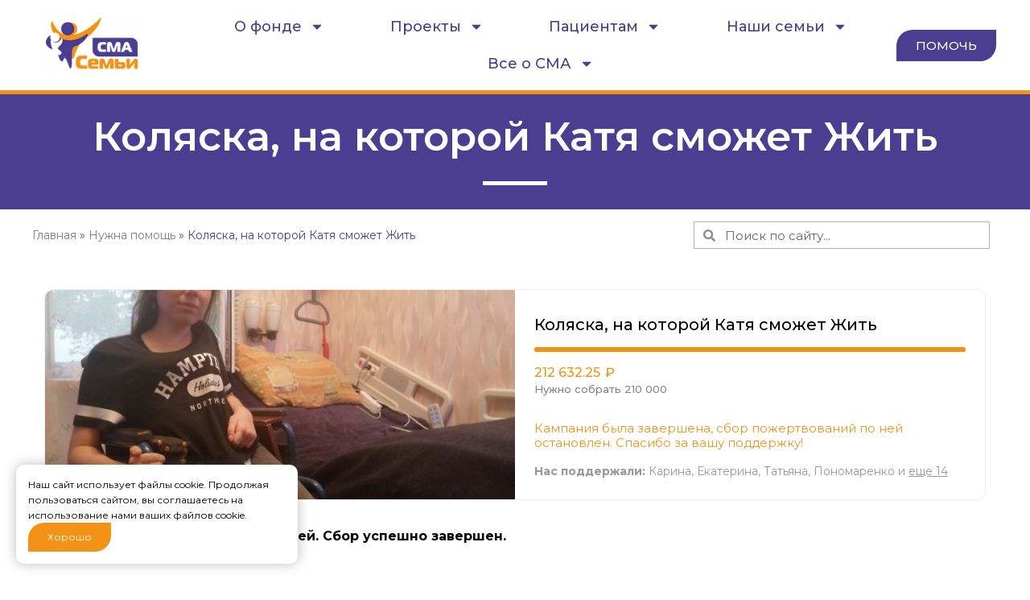

--- FILE ---
content_type: text/html; charset=UTF-8
request_url: https://f-sma.ru/campaign/kolyaska-dlya-kati/
body_size: 87379
content:
<!DOCTYPE html>
<html lang="ru-RU">
<head>
	<meta charset="UTF-8">
	<meta name="viewport" content="width=device-width, initial-scale=1.0, viewport-fit=cover" />		<meta name='robots' content='index, follow, max-image-preview:large, max-snippet:-1, max-video-preview:-1' />

	<!-- This site is optimized with the Yoast SEO plugin v26.6 - https://yoast.com/wordpress/plugins/seo/ -->
	<title>Коляска, на которой Катя сможет Жить - Семьи СМА</title>
	<meta name="description" content="Мы благодарим всех жертвователей. Сбор успешно завершен. &nbsp; Катя со СМА 2 учится на логопеда, стреляет из лука и ждёт свою коляску Врач сказал:" />
	<link rel="canonical" href="https://f-sma.ru/campaign/kolyaska-dlya-kati/" />
	<meta property="og:locale" content="ru_RU" />
	<meta property="og:type" content="article" />
	<meta property="og:title" content="Коляска, на которой Катя сможет Жить - Семьи СМА" />
	<meta property="og:description" content="Мы благодарим всех жертвователей. Сбор успешно завершен. &nbsp; Катя со СМА 2 учится на логопеда, стреляет из лука и ждёт свою коляску Врач сказал:" />
	<meta property="og:url" content="https://f-sma.ru/campaign/kolyaska-dlya-kati/" />
	<meta property="og:site_name" content="Семьи СМА" />
	<meta property="article:publisher" content="https://www.facebook.com/smafamilyrussia/" />
	<meta property="article:modified_time" content="2024-05-24T10:41:36+00:00" />
	<meta property="og:image" content="https://f-sma.ru/wp-content/uploads/2021/08/image-24-08-21-12-221.jpeg" />
	<meta property="og:image:width" content="1333" />
	<meta property="og:image:height" content="1000" />
	<meta property="og:image:type" content="image/jpeg" />
	<meta name="twitter:card" content="summary_large_image" />
	<meta name="twitter:label1" content="Примерное время для чтения" />
	<meta name="twitter:data1" content="3 минуты" />
	<script type="application/ld+json" class="yoast-schema-graph">{"@context":"https://schema.org","@graph":[{"@type":"WebPage","@id":"https://f-sma.ru/campaign/kolyaska-dlya-kati/","url":"https://f-sma.ru/campaign/kolyaska-dlya-kati/","name":"Коляска, на которой Катя сможет Жить - Семьи СМА","isPartOf":{"@id":"https://f-sma.ru/#website"},"primaryImageOfPage":{"@id":"https://f-sma.ru/campaign/kolyaska-dlya-kati/#primaryimage"},"image":{"@id":"https://f-sma.ru/campaign/kolyaska-dlya-kati/#primaryimage"},"thumbnailUrl":"https://f-sma.ru/wp-content/uploads/2021/08/image-24-08-21-12-221.jpeg","datePublished":"2021-08-24T05:54:58+00:00","dateModified":"2024-05-24T10:41:36+00:00","description":"Мы благодарим всех жертвователей. Сбор успешно завершен. &nbsp; Катя со СМА 2 учится на логопеда, стреляет из лука и ждёт свою коляску Врач сказал:","breadcrumb":{"@id":"https://f-sma.ru/campaign/kolyaska-dlya-kati/#breadcrumb"},"inLanguage":"ru-RU","potentialAction":[{"@type":"ReadAction","target":["https://f-sma.ru/campaign/kolyaska-dlya-kati/"]}]},{"@type":"ImageObject","inLanguage":"ru-RU","@id":"https://f-sma.ru/campaign/kolyaska-dlya-kati/#primaryimage","url":"https://f-sma.ru/wp-content/uploads/2021/08/image-24-08-21-12-221.jpeg","contentUrl":"https://f-sma.ru/wp-content/uploads/2021/08/image-24-08-21-12-221.jpeg","width":1333,"height":1000},{"@type":"BreadcrumbList","@id":"https://f-sma.ru/campaign/kolyaska-dlya-kati/#breadcrumb","itemListElement":[{"@type":"ListItem","position":1,"name":"Главная","item":"https://f-sma.ru/"},{"@type":"ListItem","position":2,"name":"Нужна помощь","item":"https://f-sma.ru/campaign/"},{"@type":"ListItem","position":3,"name":"Коляска, на которой Катя сможет Жить"}]},{"@type":"WebSite","@id":"https://f-sma.ru/#website","url":"https://f-sma.ru/","name":"Семьи СМА","description":"","publisher":{"@id":"https://f-sma.ru/#organization"},"potentialAction":[{"@type":"SearchAction","target":{"@type":"EntryPoint","urlTemplate":"https://f-sma.ru/?s={search_term_string}"},"query-input":{"@type":"PropertyValueSpecification","valueRequired":true,"valueName":"search_term_string"}}],"inLanguage":"ru-RU"},{"@type":"Organization","@id":"https://f-sma.ru/#organization","name":"Семьи СМА","url":"https://f-sma.ru/","logo":{"@type":"ImageObject","inLanguage":"ru-RU","@id":"https://f-sma.ru/#/schema/logo/image/","url":"https://f-sma.ru/wp-content/uploads/2019/08/logo.png","contentUrl":"https://f-sma.ru/wp-content/uploads/2019/08/logo.png","width":167,"height":90,"caption":"Семьи СМА"},"image":{"@id":"https://f-sma.ru/#/schema/logo/image/"},"sameAs":["https://www.facebook.com/smafamilyrussia/"]}]}</script>
	<!-- / Yoast SEO plugin. -->


<link rel='dns-prefetch' href='//widget.cloudpayments.ru' />
<link rel='dns-prefetch' href='//widgets.mixplat.ru' />
<link rel="alternate" title="oEmbed (JSON)" type="application/json+oembed" href="https://f-sma.ru/wp-json/oembed/1.0/embed?url=https%3A%2F%2Ff-sma.ru%2Fcampaign%2Fkolyaska-dlya-kati%2F" />
<link rel="alternate" title="oEmbed (XML)" type="text/xml+oembed" href="https://f-sma.ru/wp-json/oembed/1.0/embed?url=https%3A%2F%2Ff-sma.ru%2Fcampaign%2Fkolyaska-dlya-kati%2F&#038;format=xml" />
<style id='wp-img-auto-sizes-contain-inline-css' type='text/css'>
img:is([sizes=auto i],[sizes^="auto," i]){contain-intrinsic-size:3000px 1500px}
/*# sourceURL=wp-img-auto-sizes-contain-inline-css */
</style>
<link rel='stylesheet' id='wp-block-library-css' href='https://f-sma.ru/wp-includes/css/dist/block-library/style.min.css?ver=6.9' type='text/css' media='all' />
<style id='global-styles-inline-css' type='text/css'>
:root{--wp--preset--aspect-ratio--square: 1;--wp--preset--aspect-ratio--4-3: 4/3;--wp--preset--aspect-ratio--3-4: 3/4;--wp--preset--aspect-ratio--3-2: 3/2;--wp--preset--aspect-ratio--2-3: 2/3;--wp--preset--aspect-ratio--16-9: 16/9;--wp--preset--aspect-ratio--9-16: 9/16;--wp--preset--color--black: #000000;--wp--preset--color--cyan-bluish-gray: #abb8c3;--wp--preset--color--white: #ffffff;--wp--preset--color--pale-pink: #f78da7;--wp--preset--color--vivid-red: #cf2e2e;--wp--preset--color--luminous-vivid-orange: #ff6900;--wp--preset--color--luminous-vivid-amber: #fcb900;--wp--preset--color--light-green-cyan: #7bdcb5;--wp--preset--color--vivid-green-cyan: #00d084;--wp--preset--color--pale-cyan-blue: #8ed1fc;--wp--preset--color--vivid-cyan-blue: #0693e3;--wp--preset--color--vivid-purple: #9b51e0;--wp--preset--gradient--vivid-cyan-blue-to-vivid-purple: linear-gradient(135deg,rgb(6,147,227) 0%,rgb(155,81,224) 100%);--wp--preset--gradient--light-green-cyan-to-vivid-green-cyan: linear-gradient(135deg,rgb(122,220,180) 0%,rgb(0,208,130) 100%);--wp--preset--gradient--luminous-vivid-amber-to-luminous-vivid-orange: linear-gradient(135deg,rgb(252,185,0) 0%,rgb(255,105,0) 100%);--wp--preset--gradient--luminous-vivid-orange-to-vivid-red: linear-gradient(135deg,rgb(255,105,0) 0%,rgb(207,46,46) 100%);--wp--preset--gradient--very-light-gray-to-cyan-bluish-gray: linear-gradient(135deg,rgb(238,238,238) 0%,rgb(169,184,195) 100%);--wp--preset--gradient--cool-to-warm-spectrum: linear-gradient(135deg,rgb(74,234,220) 0%,rgb(151,120,209) 20%,rgb(207,42,186) 40%,rgb(238,44,130) 60%,rgb(251,105,98) 80%,rgb(254,248,76) 100%);--wp--preset--gradient--blush-light-purple: linear-gradient(135deg,rgb(255,206,236) 0%,rgb(152,150,240) 100%);--wp--preset--gradient--blush-bordeaux: linear-gradient(135deg,rgb(254,205,165) 0%,rgb(254,45,45) 50%,rgb(107,0,62) 100%);--wp--preset--gradient--luminous-dusk: linear-gradient(135deg,rgb(255,203,112) 0%,rgb(199,81,192) 50%,rgb(65,88,208) 100%);--wp--preset--gradient--pale-ocean: linear-gradient(135deg,rgb(255,245,203) 0%,rgb(182,227,212) 50%,rgb(51,167,181) 100%);--wp--preset--gradient--electric-grass: linear-gradient(135deg,rgb(202,248,128) 0%,rgb(113,206,126) 100%);--wp--preset--gradient--midnight: linear-gradient(135deg,rgb(2,3,129) 0%,rgb(40,116,252) 100%);--wp--preset--font-size--small: 13px;--wp--preset--font-size--medium: 20px;--wp--preset--font-size--large: 36px;--wp--preset--font-size--x-large: 42px;--wp--preset--spacing--20: 0.44rem;--wp--preset--spacing--30: 0.67rem;--wp--preset--spacing--40: 1rem;--wp--preset--spacing--50: 1.5rem;--wp--preset--spacing--60: 2.25rem;--wp--preset--spacing--70: 3.38rem;--wp--preset--spacing--80: 5.06rem;--wp--preset--shadow--natural: 6px 6px 9px rgba(0, 0, 0, 0.2);--wp--preset--shadow--deep: 12px 12px 50px rgba(0, 0, 0, 0.4);--wp--preset--shadow--sharp: 6px 6px 0px rgba(0, 0, 0, 0.2);--wp--preset--shadow--outlined: 6px 6px 0px -3px rgb(255, 255, 255), 6px 6px rgb(0, 0, 0);--wp--preset--shadow--crisp: 6px 6px 0px rgb(0, 0, 0);}:where(.is-layout-flex){gap: 0.5em;}:where(.is-layout-grid){gap: 0.5em;}body .is-layout-flex{display: flex;}.is-layout-flex{flex-wrap: wrap;align-items: center;}.is-layout-flex > :is(*, div){margin: 0;}body .is-layout-grid{display: grid;}.is-layout-grid > :is(*, div){margin: 0;}:where(.wp-block-columns.is-layout-flex){gap: 2em;}:where(.wp-block-columns.is-layout-grid){gap: 2em;}:where(.wp-block-post-template.is-layout-flex){gap: 1.25em;}:where(.wp-block-post-template.is-layout-grid){gap: 1.25em;}.has-black-color{color: var(--wp--preset--color--black) !important;}.has-cyan-bluish-gray-color{color: var(--wp--preset--color--cyan-bluish-gray) !important;}.has-white-color{color: var(--wp--preset--color--white) !important;}.has-pale-pink-color{color: var(--wp--preset--color--pale-pink) !important;}.has-vivid-red-color{color: var(--wp--preset--color--vivid-red) !important;}.has-luminous-vivid-orange-color{color: var(--wp--preset--color--luminous-vivid-orange) !important;}.has-luminous-vivid-amber-color{color: var(--wp--preset--color--luminous-vivid-amber) !important;}.has-light-green-cyan-color{color: var(--wp--preset--color--light-green-cyan) !important;}.has-vivid-green-cyan-color{color: var(--wp--preset--color--vivid-green-cyan) !important;}.has-pale-cyan-blue-color{color: var(--wp--preset--color--pale-cyan-blue) !important;}.has-vivid-cyan-blue-color{color: var(--wp--preset--color--vivid-cyan-blue) !important;}.has-vivid-purple-color{color: var(--wp--preset--color--vivid-purple) !important;}.has-black-background-color{background-color: var(--wp--preset--color--black) !important;}.has-cyan-bluish-gray-background-color{background-color: var(--wp--preset--color--cyan-bluish-gray) !important;}.has-white-background-color{background-color: var(--wp--preset--color--white) !important;}.has-pale-pink-background-color{background-color: var(--wp--preset--color--pale-pink) !important;}.has-vivid-red-background-color{background-color: var(--wp--preset--color--vivid-red) !important;}.has-luminous-vivid-orange-background-color{background-color: var(--wp--preset--color--luminous-vivid-orange) !important;}.has-luminous-vivid-amber-background-color{background-color: var(--wp--preset--color--luminous-vivid-amber) !important;}.has-light-green-cyan-background-color{background-color: var(--wp--preset--color--light-green-cyan) !important;}.has-vivid-green-cyan-background-color{background-color: var(--wp--preset--color--vivid-green-cyan) !important;}.has-pale-cyan-blue-background-color{background-color: var(--wp--preset--color--pale-cyan-blue) !important;}.has-vivid-cyan-blue-background-color{background-color: var(--wp--preset--color--vivid-cyan-blue) !important;}.has-vivid-purple-background-color{background-color: var(--wp--preset--color--vivid-purple) !important;}.has-black-border-color{border-color: var(--wp--preset--color--black) !important;}.has-cyan-bluish-gray-border-color{border-color: var(--wp--preset--color--cyan-bluish-gray) !important;}.has-white-border-color{border-color: var(--wp--preset--color--white) !important;}.has-pale-pink-border-color{border-color: var(--wp--preset--color--pale-pink) !important;}.has-vivid-red-border-color{border-color: var(--wp--preset--color--vivid-red) !important;}.has-luminous-vivid-orange-border-color{border-color: var(--wp--preset--color--luminous-vivid-orange) !important;}.has-luminous-vivid-amber-border-color{border-color: var(--wp--preset--color--luminous-vivid-amber) !important;}.has-light-green-cyan-border-color{border-color: var(--wp--preset--color--light-green-cyan) !important;}.has-vivid-green-cyan-border-color{border-color: var(--wp--preset--color--vivid-green-cyan) !important;}.has-pale-cyan-blue-border-color{border-color: var(--wp--preset--color--pale-cyan-blue) !important;}.has-vivid-cyan-blue-border-color{border-color: var(--wp--preset--color--vivid-cyan-blue) !important;}.has-vivid-purple-border-color{border-color: var(--wp--preset--color--vivid-purple) !important;}.has-vivid-cyan-blue-to-vivid-purple-gradient-background{background: var(--wp--preset--gradient--vivid-cyan-blue-to-vivid-purple) !important;}.has-light-green-cyan-to-vivid-green-cyan-gradient-background{background: var(--wp--preset--gradient--light-green-cyan-to-vivid-green-cyan) !important;}.has-luminous-vivid-amber-to-luminous-vivid-orange-gradient-background{background: var(--wp--preset--gradient--luminous-vivid-amber-to-luminous-vivid-orange) !important;}.has-luminous-vivid-orange-to-vivid-red-gradient-background{background: var(--wp--preset--gradient--luminous-vivid-orange-to-vivid-red) !important;}.has-very-light-gray-to-cyan-bluish-gray-gradient-background{background: var(--wp--preset--gradient--very-light-gray-to-cyan-bluish-gray) !important;}.has-cool-to-warm-spectrum-gradient-background{background: var(--wp--preset--gradient--cool-to-warm-spectrum) !important;}.has-blush-light-purple-gradient-background{background: var(--wp--preset--gradient--blush-light-purple) !important;}.has-blush-bordeaux-gradient-background{background: var(--wp--preset--gradient--blush-bordeaux) !important;}.has-luminous-dusk-gradient-background{background: var(--wp--preset--gradient--luminous-dusk) !important;}.has-pale-ocean-gradient-background{background: var(--wp--preset--gradient--pale-ocean) !important;}.has-electric-grass-gradient-background{background: var(--wp--preset--gradient--electric-grass) !important;}.has-midnight-gradient-background{background: var(--wp--preset--gradient--midnight) !important;}.has-small-font-size{font-size: var(--wp--preset--font-size--small) !important;}.has-medium-font-size{font-size: var(--wp--preset--font-size--medium) !important;}.has-large-font-size{font-size: var(--wp--preset--font-size--large) !important;}.has-x-large-font-size{font-size: var(--wp--preset--font-size--x-large) !important;}
/*# sourceURL=global-styles-inline-css */
</style>

<style id='classic-theme-styles-inline-css' type='text/css'>
/*! This file is auto-generated */
.wp-block-button__link{color:#fff;background-color:#32373c;border-radius:9999px;box-shadow:none;text-decoration:none;padding:calc(.667em + 2px) calc(1.333em + 2px);font-size:1.125em}.wp-block-file__button{background:#32373c;color:#fff;text-decoration:none}
/*# sourceURL=/wp-includes/css/classic-themes.min.css */
</style>
<link rel='stylesheet' id='leyka-new-templates-styles-css' href='https://f-sma.ru/wp-content/plugins/leyka/assets/css/public.css?ver=3.31.9' type='text/css' media='all' />
<style id='leyka-new-templates-styles-inline-css' type='text/css'>

:root {
	--leyka-ext-support-packages-color-main: #F38D04;
	--leyka-ext-support-packages-color-main-op10: #F38D041A;
	--leyka-ext-support-packages-color-background: #ffffff;
	--leyka-ext-support-packages-color-caption: #ffffff;
	--leyka-ext-support-packages-color-text: #000000;
}
        

:root {
	--leyka-ext-engagement-banner-color-main: #F38D04;
	--leyka-ext-engagement-banner-color-main-op10: #F38D041A;
	--leyka-ext-engagement-banner-color-background: #FDD39B;
	--leyka-ext-engagement-banner-color-caption: #FDD39B;
	--leyka-ext-engagement-banner-color-text: #1B1A18;
}
        

:root {
	--leyka-ext-example-color-main: #F38D04;
	--leyka-ext-example-color-main-op10: #F38D041A;
	--leyka-ext-example-color-background: #FDD39B;
	--leyka-ext-example-color-caption: #FDD39B;
	--leyka-ext-example-color-text: #1B1A18;
}
        
/*# sourceURL=leyka-new-templates-styles-inline-css */
</style>
<link rel='stylesheet' id='leyka-plugin-styles-css' href='https://f-sma.ru/wp-content/plugins/leyka/css/public.css?ver=3.31.9' type='text/css' media='all' />
<link rel='stylesheet' id='dashicons-css' href='https://f-sma.ru/wp-includes/css/dashicons.min.css?ver=6.9' type='text/css' media='all' />
<link rel='stylesheet' id='to-top-css' href='https://f-sma.ru/wp-content/plugins/to-top/public/css/to-top-public.css?ver=2.5.5' type='text/css' media='all' />
<link rel='stylesheet' id='search-filter-plugin-styles-css' href='https://f-sma.ru/wp-content/plugins/search-filter-pro/public/assets/css/search-filter.min.css?ver=2.4.6' type='text/css' media='all' />
<link rel='stylesheet' id='f-sma-css' href='https://f-sma.ru/wp-content/themes/f-sma/style.css?1768712949&#038;ver=6.9' type='text/css' media='all' />
<link rel='stylesheet' id='elementor-frontend-css' href='https://f-sma.ru/wp-content/plugins/elementor/assets/css/frontend.min.css?ver=3.32.2' type='text/css' media='all' />
<style id='elementor-frontend-inline-css' type='text/css'>
.elementor-kit-29108{--e-global-color-primary:#6EC1E4;--e-global-color-secondary:#54595F;--e-global-color-text:#000000;--e-global-color-accent:#61CE70;--e-global-color-53aeeda6:#4B3D90;--e-global-color-71307559:#7A7A7A;--e-global-color-70e48dbf:#4054B2;--e-global-color-47dd6e14:#FE9003;--e-global-color-24d81a28:#000;--e-global-color-a3ee523:#FFF;--e-global-typography-primary-font-family:"Montserrat";--e-global-typography-primary-font-weight:600;--e-global-typography-secondary-font-family:"Montserrat";--e-global-typography-secondary-font-weight:400;--e-global-typography-text-font-family:"Montserrat";--e-global-typography-text-font-weight:400;--e-global-typography-accent-font-family:"Montserrat";--e-global-typography-accent-font-weight:500;}.elementor-kit-29108 e-page-transition{background-color:#FFBC7D;}.elementor-section.elementor-section-boxed > .elementor-container{max-width:1140px;}.e-con{--container-max-width:1140px;}.elementor-widget:not(:last-child){margin-block-end:20px;}.elementor-element{--widgets-spacing:20px 20px;--widgets-spacing-row:20px;--widgets-spacing-column:20px;}{}h1.entry-title{display:var(--page-title-display);}@media(max-width:1024px){.elementor-section.elementor-section-boxed > .elementor-container{max-width:1024px;}.e-con{--container-max-width:1024px;}}@media(max-width:767px){.elementor-section.elementor-section-boxed > .elementor-container{max-width:767px;}.e-con{--container-max-width:767px;}}
.elementor-5468 .elementor-element.elementor-element-44ff3ae1:not(.elementor-motion-effects-element-type-background), .elementor-5468 .elementor-element.elementor-element-44ff3ae1 > .elementor-motion-effects-container > .elementor-motion-effects-layer{background-color:#ffffff;}.elementor-5468 .elementor-element.elementor-element-44ff3ae1 > .elementor-container{max-width:1200px;min-height:100px;}.elementor-5468 .elementor-element.elementor-element-44ff3ae1 > .elementor-background-overlay{opacity:0.5;transition:background 0.3s, border-radius 0.3s, opacity 0.3s;}.elementor-5468 .elementor-element.elementor-element-44ff3ae1{border-style:solid;border-width:0px 0px 5px 0px;border-color:#f29317;transition:background 0.3s, border 0.3s, border-radius 0.3s, box-shadow 0.3s;}.elementor-bc-flex-widget .elementor-5468 .elementor-element.elementor-element-3e586d2a.elementor-column .elementor-widget-wrap{align-items:center;}.elementor-5468 .elementor-element.elementor-element-3e586d2a.elementor-column.elementor-element[data-element_type="column"] > .elementor-widget-wrap.elementor-element-populated{align-content:center;align-items:center;}.elementor-widget-image .widget-image-caption{color:var( --e-global-color-text );font-family:var( --e-global-typography-text-font-family ), Sans-serif;font-weight:var( --e-global-typography-text-font-weight );}.elementor-5468 .elementor-element.elementor-element-1ad29c34{text-align:left;}.elementor-bc-flex-widget .elementor-5468 .elementor-element.elementor-element-51d42d4.elementor-column .elementor-widget-wrap{align-items:center;}.elementor-5468 .elementor-element.elementor-element-51d42d4.elementor-column.elementor-element[data-element_type="column"] > .elementor-widget-wrap.elementor-element-populated{align-content:center;align-items:center;}.elementor-widget-nav-menu .elementor-nav-menu .elementor-item{font-family:var( --e-global-typography-primary-font-family ), Sans-serif;font-weight:var( --e-global-typography-primary-font-weight );}.elementor-widget-nav-menu .elementor-nav-menu--main .elementor-item{color:var( --e-global-color-text );fill:var( --e-global-color-text );}.elementor-widget-nav-menu .elementor-nav-menu--main .elementor-item:hover,
					.elementor-widget-nav-menu .elementor-nav-menu--main .elementor-item.elementor-item-active,
					.elementor-widget-nav-menu .elementor-nav-menu--main .elementor-item.highlighted,
					.elementor-widget-nav-menu .elementor-nav-menu--main .elementor-item:focus{color:var( --e-global-color-accent );fill:var( --e-global-color-accent );}.elementor-widget-nav-menu .elementor-nav-menu--main:not(.e--pointer-framed) .elementor-item:before,
					.elementor-widget-nav-menu .elementor-nav-menu--main:not(.e--pointer-framed) .elementor-item:after{background-color:var( --e-global-color-accent );}.elementor-widget-nav-menu .e--pointer-framed .elementor-item:before,
					.elementor-widget-nav-menu .e--pointer-framed .elementor-item:after{border-color:var( --e-global-color-accent );}.elementor-widget-nav-menu{--e-nav-menu-divider-color:var( --e-global-color-text );}.elementor-widget-nav-menu .elementor-nav-menu--dropdown .elementor-item, .elementor-widget-nav-menu .elementor-nav-menu--dropdown  .elementor-sub-item{font-family:var( --e-global-typography-accent-font-family ), Sans-serif;font-weight:var( --e-global-typography-accent-font-weight );}.elementor-5468 .elementor-element.elementor-element-cbd85ff .elementor-menu-toggle{margin-left:auto;background-color:#ffffff;border-width:0px;border-radius:0px;}.elementor-5468 .elementor-element.elementor-element-cbd85ff .elementor-nav-menu .elementor-item{font-size:18px;font-weight:500;}.elementor-5468 .elementor-element.elementor-element-cbd85ff .elementor-nav-menu--main .elementor-item{color:#4b3d90;fill:#4b3d90;}.elementor-5468 .elementor-element.elementor-element-cbd85ff .elementor-nav-menu--main .elementor-item:hover,
					.elementor-5468 .elementor-element.elementor-element-cbd85ff .elementor-nav-menu--main .elementor-item.elementor-item-active,
					.elementor-5468 .elementor-element.elementor-element-cbd85ff .elementor-nav-menu--main .elementor-item.highlighted,
					.elementor-5468 .elementor-element.elementor-element-cbd85ff .elementor-nav-menu--main .elementor-item:focus{color:var( --e-global-color-47dd6e14 );fill:var( --e-global-color-47dd6e14 );}.elementor-5468 .elementor-element.elementor-element-cbd85ff{--nav-menu-icon-size:19px;}.elementor-bc-flex-widget .elementor-5468 .elementor-element.elementor-element-2b27181c.elementor-column .elementor-widget-wrap{align-items:center;}.elementor-5468 .elementor-element.elementor-element-2b27181c.elementor-column.elementor-element[data-element_type="column"] > .elementor-widget-wrap.elementor-element-populated{align-content:center;align-items:center;}.elementor-widget-button .elementor-button{background-color:var( --e-global-color-accent );font-family:var( --e-global-typography-accent-font-family ), Sans-serif;font-weight:var( --e-global-typography-accent-font-weight );}.elementor-5468 .elementor-element.elementor-element-39e2f57c .elementor-button{background-color:#4b3d90;border-radius:20px 0px 20px 0px;}.elementor-5468 .elementor-element.elementor-element-39e2f57c .elementor-button:hover, .elementor-5468 .elementor-element.elementor-element-39e2f57c .elementor-button:focus{background-color:#41308e;}.elementor-5468 .elementor-element.elementor-element-93ea488:not(.elementor-motion-effects-element-type-background), .elementor-5468 .elementor-element.elementor-element-93ea488 > .elementor-motion-effects-container > .elementor-motion-effects-layer{background-color:#4b3d90;}.elementor-5468 .elementor-element.elementor-element-93ea488 > .elementor-container{max-width:1200px;}.elementor-5468 .elementor-element.elementor-element-93ea488{transition:background 0.3s, border 0.3s, border-radius 0.3s, box-shadow 0.3s;}.elementor-5468 .elementor-element.elementor-element-93ea488 > .elementor-background-overlay{transition:background 0.3s, border-radius 0.3s, opacity 0.3s;}.elementor-5468 .elementor-element.elementor-element-2b8775ab{--spacer-size:10px;}.elementor-widget-theme-page-title .elementor-heading-title{font-family:var( --e-global-typography-primary-font-family ), Sans-serif;font-weight:var( --e-global-typography-primary-font-weight );color:var( --e-global-color-primary );}.elementor-5468 .elementor-element.elementor-element-1a98fa7{text-align:center;}.elementor-5468 .elementor-element.elementor-element-1a98fa7 .elementor-heading-title{font-size:50px;color:#ffffff;}.elementor-widget-divider{--divider-color:var( --e-global-color-secondary );}.elementor-widget-divider .elementor-divider__text{color:var( --e-global-color-secondary );font-family:var( --e-global-typography-secondary-font-family ), Sans-serif;font-weight:var( --e-global-typography-secondary-font-weight );}.elementor-widget-divider.elementor-view-stacked .elementor-icon{background-color:var( --e-global-color-secondary );}.elementor-widget-divider.elementor-view-framed .elementor-icon, .elementor-widget-divider.elementor-view-default .elementor-icon{color:var( --e-global-color-secondary );border-color:var( --e-global-color-secondary );}.elementor-widget-divider.elementor-view-framed .elementor-icon, .elementor-widget-divider.elementor-view-default .elementor-icon svg{fill:var( --e-global-color-secondary );}.elementor-5468 .elementor-element.elementor-element-593802d1{--divider-border-style:solid;--divider-color:#ffffff;--divider-border-width:5px;}.elementor-5468 .elementor-element.elementor-element-593802d1 > .elementor-widget-container{margin:0px 0px 10px 0px;}.elementor-5468 .elementor-element.elementor-element-593802d1 .elementor-divider-separator{width:80px;margin:0 auto;margin-center:0;}.elementor-5468 .elementor-element.elementor-element-593802d1 .elementor-divider{text-align:center;padding-block-start:10px;padding-block-end:10px;}.elementor-5468 .elementor-element.elementor-element-07b4afe > .elementor-container > .elementor-column > .elementor-widget-wrap{align-content:center;align-items:center;}.elementor-5468 .elementor-element.elementor-element-07b4afe > .elementor-container{max-width:1200px;text-align:left;}.elementor-5468 .elementor-element.elementor-element-07b4afe{margin-top:0px;margin-bottom:20px;padding:5px 0px 5px 0px;}.elementor-5468 .elementor-element.elementor-element-252bbfe > .elementor-element-populated{text-align:left;padding:0px 30px 0px 0px;}.elementor-widget-search-form input[type="search"].elementor-search-form__input{font-family:var( --e-global-typography-text-font-family ), Sans-serif;font-weight:var( --e-global-typography-text-font-weight );}.elementor-widget-search-form .elementor-search-form__input,
					.elementor-widget-search-form .elementor-search-form__icon,
					.elementor-widget-search-form .elementor-lightbox .dialog-lightbox-close-button,
					.elementor-widget-search-form .elementor-lightbox .dialog-lightbox-close-button:hover,
					.elementor-widget-search-form.elementor-search-form--skin-full_screen input[type="search"].elementor-search-form__input{color:var( --e-global-color-text );fill:var( --e-global-color-text );}.elementor-widget-search-form .elementor-search-form__submit{font-family:var( --e-global-typography-text-font-family ), Sans-serif;font-weight:var( --e-global-typography-text-font-weight );background-color:var( --e-global-color-secondary );}.elementor-5468 .elementor-element.elementor-element-2559a06 .elementor-search-form__container{min-height:34px;}.elementor-5468 .elementor-element.elementor-element-2559a06 .elementor-search-form__submit{min-width:34px;}body:not(.rtl) .elementor-5468 .elementor-element.elementor-element-2559a06 .elementor-search-form__icon{padding-left:calc(34px / 3);}body.rtl .elementor-5468 .elementor-element.elementor-element-2559a06 .elementor-search-form__icon{padding-right:calc(34px / 3);}.elementor-5468 .elementor-element.elementor-element-2559a06 .elementor-search-form__input, .elementor-5468 .elementor-element.elementor-element-2559a06.elementor-search-form--button-type-text .elementor-search-form__submit{padding-left:calc(34px / 3);padding-right:calc(34px / 3);}.elementor-5468 .elementor-element.elementor-element-2559a06:not(.elementor-search-form--skin-full_screen) .elementor-search-form__container{background-color:#ffffff;border-color:#b5b5b5;border-width:1px 1px 1px 1px;border-radius:0px;}.elementor-5468 .elementor-element.elementor-element-2559a06.elementor-search-form--skin-full_screen input[type="search"].elementor-search-form__input{background-color:#ffffff;border-color:#b5b5b5;border-width:1px 1px 1px 1px;border-radius:0px;}.elementor-5468 .elementor-element.elementor-element-2559a06 .elementor-search-form--focus .elementor-search-form__container{box-shadow:0px 0px 7px 1px rgba(254,144,3,0.5);}.elementor-theme-builder-content-area{height:400px;}.elementor-location-header:before, .elementor-location-footer:before{content:"";display:table;clear:both;}@media(max-width:1024px){.elementor-5468 .elementor-element.elementor-element-3e586d2a.elementor-column > .elementor-widget-wrap{justify-content:space-around;}.elementor-5468 .elementor-element.elementor-element-cbd85ff .elementor-nav-menu--main .elementor-item{padding-left:0px;padding-right:0px;}.elementor-5468 .elementor-element.elementor-element-cbd85ff{--e-nav-menu-horizontal-menu-item-margin:calc( 4px / 2 );}.elementor-5468 .elementor-element.elementor-element-cbd85ff .elementor-nav-menu--main:not(.elementor-nav-menu--layout-horizontal) .elementor-nav-menu > li:not(:last-child){margin-bottom:4px;}.elementor-5468 .elementor-element.elementor-element-2b27181c.elementor-column > .elementor-widget-wrap{justify-content:space-between;}}@media(min-width:768px){.elementor-5468 .elementor-element.elementor-element-3e586d2a{width:16.667%;}.elementor-5468 .elementor-element.elementor-element-51d42d4{width:72%;}.elementor-5468 .elementor-element.elementor-element-2b27181c{width:11.329%;}.elementor-5468 .elementor-element.elementor-element-252bbfe{width:67.667%;}.elementor-5468 .elementor-element.elementor-element-3d870e3{width:32.333%;}}@media(max-width:1024px) and (min-width:768px){.elementor-5468 .elementor-element.elementor-element-3e586d2a{width:20%;}.elementor-5468 .elementor-element.elementor-element-51d42d4{width:60%;}.elementor-5468 .elementor-element.elementor-element-2b27181c{width:20%;}}@media(max-width:767px){.elementor-5468 .elementor-element.elementor-element-44ff3ae1 > .elementor-container{min-height:70px;}.elementor-5468 .elementor-element.elementor-element-44ff3ae1{margin-top:0px;margin-bottom:0px;padding:0px 0px 0px 0px;}.elementor-5468 .elementor-element.elementor-element-3e586d2a{width:30%;}.elementor-5468 .elementor-element.elementor-element-1ad29c34{text-align:left;}.elementor-5468 .elementor-element.elementor-element-51d42d4{width:70%;}.elementor-5468 .elementor-element.elementor-element-51d42d4.elementor-column > .elementor-widget-wrap{justify-content:flex-end;}.elementor-5468 .elementor-element.elementor-element-2b27181c{width:57%;}.elementor-bc-flex-widget .elementor-5468 .elementor-element.elementor-element-2b27181c.elementor-column .elementor-widget-wrap{align-items:space-around;}.elementor-5468 .elementor-element.elementor-element-2b27181c.elementor-column.elementor-element[data-element_type="column"] > .elementor-widget-wrap.elementor-element-populated{align-content:space-around;align-items:space-around;}.elementor-5468 .elementor-element.elementor-element-2b27181c.elementor-column > .elementor-widget-wrap{justify-content:center;}.elementor-5468 .elementor-element.elementor-element-2b27181c > .elementor-widget-wrap > .elementor-widget:not(.elementor-widget__width-auto):not(.elementor-widget__width-initial):not(:last-child):not(.elementor-absolute){margin-bottom:0px;}.elementor-5468 .elementor-element.elementor-element-39e2f57c{width:auto;max-width:auto;}.elementor-5468 .elementor-element.elementor-element-39e2f57c .elementor-button{font-size:13px;padding:13px 25px 13px 25px;}}/* Start custom CSS for section, class: .elementor-element-990d004 */.elementor-5468 .elementor-element.elementor-element-990d004{
    display:none;
}/* End custom CSS */
/* Start custom CSS for column, class: .elementor-element-3e586d2a */@media (max-width:736px){
    .elementor-5468 .elementor-element.elementor-element-3e586d2a{
        max-width:50%;
    }
}/* End custom CSS */
/* Start custom CSS for nav-menu, class: .elementor-element-cbd85ff */.elementor-5468 .elementor-element.elementor-element-cbd85ff .elementor-menu-toggle i::before {

    content: "e935";

}

.elementor-5468 .elementor-element.elementor-element-cbd85ff .elementor-screen-only{
    display: contents;
}

@media (max-width:736px){
    .elementor-5468 .elementor-element.elementor-element-cbd85ff .elementor-screen-only{
        display: none;
    }
}

.elementor-5468 .elementor-element.elementor-element-cbd85ff .eicon-menu-bar{
    padding-right: 5px;
}/* End custom CSS */
/* Start custom CSS for column, class: .elementor-element-51d42d4 */.elementor-5468 .elementor-element.elementor-element-51d42d4{
    position:relative;
    z-index:1000;
}

@media (max-width:736px){
    .elementor-5468 .elementor-element.elementor-element-51d42d4{
        max-width:10%;
        order:3;
    }
}/* End custom CSS */
/* Start custom CSS for button, class: .elementor-element-39e2f57c */.elementor-5468 .elementor-element.elementor-element-39e2f57c{
    /*position: absolute;
    z-index:1000;*/
}/* End custom CSS */
/* Start custom CSS for column, class: .elementor-element-2b27181c */.elementor-5468 .elementor-element.elementor-element-2b27181c .elementor-column-wrap{
    padding:0 !important;
}

@media (max-width:736px){
    .elementor-5468 .elementor-element.elementor-element-2b27181c{
        order:2;
    }
}/* End custom CSS */
/* Start custom CSS for section, class: .elementor-element-44ff3ae1 */.elementor-5468 .elementor-element.elementor-element-44ff3ae1 {
    z-index: 1000
}/* End custom CSS */
/* Start custom CSS for wp-widget-bcn_widget, class: .elementor-element-c7af0b8 */.elementor-5468 .elementor-element.elementor-element-c7af0b8{
    color:#4b3d90;
    font-size:14px;
}
.elementor-5468 .elementor-element.elementor-element-c7af0b8 a{
    color:#7f7f7f;
}/* End custom CSS */
.elementor-5466 .elementor-element.elementor-element-4ff61c6 > .elementor-container{max-width:1200px;}.elementor-5466 .elementor-element.elementor-element-4ff61c6{border-style:solid;border-width:5px 0px 0px 0px;border-color:#f29317;margin-top:30px;margin-bottom:0px;padding:45px 0px 0px 0px;}.elementor-5466 .elementor-element.elementor-element-4ff61c6, .elementor-5466 .elementor-element.elementor-element-4ff61c6 > .elementor-background-overlay{border-radius:0px 0px 0px 0px;}.elementor-widget-image .widget-image-caption{color:var( --e-global-color-text );font-family:var( --e-global-typography-text-font-family ), Sans-serif;font-weight:var( --e-global-typography-text-font-weight );}.elementor-5466 .elementor-element.elementor-element-2ac77d58{text-align:left;}.elementor-widget-icon-list .elementor-icon-list-item:not(:last-child):after{border-color:var( --e-global-color-text );}.elementor-widget-icon-list .elementor-icon-list-icon i{color:var( --e-global-color-primary );}.elementor-widget-icon-list .elementor-icon-list-icon svg{fill:var( --e-global-color-primary );}.elementor-widget-icon-list .elementor-icon-list-item > .elementor-icon-list-text, .elementor-widget-icon-list .elementor-icon-list-item > a{font-family:var( --e-global-typography-text-font-family ), Sans-serif;font-weight:var( --e-global-typography-text-font-weight );}.elementor-widget-icon-list .elementor-icon-list-text{color:var( --e-global-color-secondary );}.elementor-5466 .elementor-element.elementor-element-4ef098fd .elementor-icon-list-items:not(.elementor-inline-items) .elementor-icon-list-item:not(:last-child){padding-block-end:calc(5px/2);}.elementor-5466 .elementor-element.elementor-element-4ef098fd .elementor-icon-list-items:not(.elementor-inline-items) .elementor-icon-list-item:not(:first-child){margin-block-start:calc(5px/2);}.elementor-5466 .elementor-element.elementor-element-4ef098fd .elementor-icon-list-items.elementor-inline-items .elementor-icon-list-item{margin-inline:calc(5px/2);}.elementor-5466 .elementor-element.elementor-element-4ef098fd .elementor-icon-list-items.elementor-inline-items{margin-inline:calc(-5px/2);}.elementor-5466 .elementor-element.elementor-element-4ef098fd .elementor-icon-list-items.elementor-inline-items .elementor-icon-list-item:after{inset-inline-end:calc(-5px/2);}.elementor-5466 .elementor-element.elementor-element-4ef098fd .elementor-icon-list-icon i{color:#4b3e8e;transition:color 0.3s;}.elementor-5466 .elementor-element.elementor-element-4ef098fd .elementor-icon-list-icon svg{fill:#4b3e8e;transition:fill 0.3s;}.elementor-5466 .elementor-element.elementor-element-4ef098fd{--e-icon-list-icon-size:20px;--e-icon-list-icon-align:left;--e-icon-list-icon-margin:0 calc(var(--e-icon-list-icon-size, 1em) * 0.25) 0 0;--icon-vertical-offset:0px;}.elementor-5466 .elementor-element.elementor-element-4ef098fd .elementor-icon-list-text{color:#000000;transition:color 0.3s;}.elementor-5466 .elementor-element.elementor-element-4ef098fd .elementor-icon-list-item:hover .elementor-icon-list-text{color:#191970;}.elementor-widget-text-editor{font-family:var( --e-global-typography-text-font-family ), Sans-serif;font-weight:var( --e-global-typography-text-font-weight );color:var( --e-global-color-text );}.elementor-widget-text-editor.elementor-drop-cap-view-stacked .elementor-drop-cap{background-color:var( --e-global-color-primary );}.elementor-widget-text-editor.elementor-drop-cap-view-framed .elementor-drop-cap, .elementor-widget-text-editor.elementor-drop-cap-view-default .elementor-drop-cap{color:var( --e-global-color-primary );border-color:var( --e-global-color-primary );}.elementor-5466 .elementor-element.elementor-element-7c532836{font-size:14px;color:#000000;}.elementor-bc-flex-widget .elementor-5466 .elementor-element.elementor-element-434a7398.elementor-column .elementor-widget-wrap{align-items:center;}.elementor-5466 .elementor-element.elementor-element-434a7398.elementor-column.elementor-element[data-element_type="column"] > .elementor-widget-wrap.elementor-element-populated{align-content:center;align-items:center;}.elementor-5466 .elementor-element.elementor-element-4de3815 > .elementor-widget-container{margin:0px 0px 0px 0px;}.elementor-5466 .elementor-element.elementor-element-c36eac1 > .elementor-container{max-width:1200px;}.elementor-bc-flex-widget .elementor-5466 .elementor-element.elementor-element-2c1592c0.elementor-column .elementor-widget-wrap{align-items:center;}.elementor-5466 .elementor-element.elementor-element-2c1592c0.elementor-column.elementor-element[data-element_type="column"] > .elementor-widget-wrap.elementor-element-populated{align-content:center;align-items:center;}.elementor-5466 .elementor-element.elementor-element-1e3b0d3f .elementor-repeater-item-d94a44b.elementor-social-icon{background-color:#fe9003;}.elementor-5466 .elementor-element.elementor-element-1e3b0d3f .elementor-repeater-item-bf4c57e.elementor-social-icon{background-color:#fe9003;}.elementor-5466 .elementor-element.elementor-element-1e3b0d3f .elementor-repeater-item-d23e675.elementor-social-icon{background-color:#fe9003;}.elementor-5466 .elementor-element.elementor-element-1e3b0d3f{--grid-template-columns:repeat(0, auto);--icon-size:11px;--grid-column-gap:5px;--grid-row-gap:0px;}.elementor-5466 .elementor-element.elementor-element-1e3b0d3f .elementor-widget-container{text-align:left;}.elementor-bc-flex-widget .elementor-5466 .elementor-element.elementor-element-4f2b6e39.elementor-column .elementor-widget-wrap{align-items:center;}.elementor-5466 .elementor-element.elementor-element-4f2b6e39.elementor-column.elementor-element[data-element_type="column"] > .elementor-widget-wrap.elementor-element-populated{align-content:center;align-items:center;}.elementor-widget-search-form input[type="search"].elementor-search-form__input{font-family:var( --e-global-typography-text-font-family ), Sans-serif;font-weight:var( --e-global-typography-text-font-weight );}.elementor-widget-search-form .elementor-search-form__input,
					.elementor-widget-search-form .elementor-search-form__icon,
					.elementor-widget-search-form .elementor-lightbox .dialog-lightbox-close-button,
					.elementor-widget-search-form .elementor-lightbox .dialog-lightbox-close-button:hover,
					.elementor-widget-search-form.elementor-search-form--skin-full_screen input[type="search"].elementor-search-form__input{color:var( --e-global-color-text );fill:var( --e-global-color-text );}.elementor-widget-search-form .elementor-search-form__submit{font-family:var( --e-global-typography-text-font-family ), Sans-serif;font-weight:var( --e-global-typography-text-font-weight );background-color:var( --e-global-color-secondary );}.elementor-5466 .elementor-element.elementor-element-2898e25e .elementor-search-form__container{min-height:35px;}.elementor-5466 .elementor-element.elementor-element-2898e25e .elementor-search-form__submit{min-width:35px;}body:not(.rtl) .elementor-5466 .elementor-element.elementor-element-2898e25e .elementor-search-form__icon{padding-left:calc(35px / 3);}body.rtl .elementor-5466 .elementor-element.elementor-element-2898e25e .elementor-search-form__icon{padding-right:calc(35px / 3);}.elementor-5466 .elementor-element.elementor-element-2898e25e .elementor-search-form__input, .elementor-5466 .elementor-element.elementor-element-2898e25e.elementor-search-form--button-type-text .elementor-search-form__submit{padding-left:calc(35px / 3);padding-right:calc(35px / 3);}.elementor-5466 .elementor-element.elementor-element-2898e25e:not(.elementor-search-form--skin-full_screen) .elementor-search-form__container{background-color:#ffffff;border-color:#4b3d90;border-width:1px 1px 1px 1px;border-radius:3px;}.elementor-5466 .elementor-element.elementor-element-2898e25e.elementor-search-form--skin-full_screen input[type="search"].elementor-search-form__input{background-color:#ffffff;border-color:#4b3d90;border-width:1px 1px 1px 1px;border-radius:3px;}.elementor-5466 .elementor-element.elementor-element-6d45beb:not(.elementor-motion-effects-element-type-background), .elementor-5466 .elementor-element.elementor-element-6d45beb > .elementor-motion-effects-container > .elementor-motion-effects-layer{background-color:#4b3d90;}.elementor-5466 .elementor-element.elementor-element-6d45beb > .elementor-container{max-width:1200px;}.elementor-5466 .elementor-element.elementor-element-6d45beb{transition:background 0.3s, border 0.3s, border-radius 0.3s, box-shadow 0.3s;color:#000000;margin-top:40px;margin-bottom:0px;padding:20px 0px 20px 0px;}.elementor-5466 .elementor-element.elementor-element-6d45beb > .elementor-background-overlay{transition:background 0.3s, border-radius 0.3s, opacity 0.3s;}.elementor-5466 .elementor-element.elementor-element-0cd3c55 > .elementor-element-populated, .elementor-5466 .elementor-element.elementor-element-0cd3c55 > .elementor-element-populated > .elementor-background-overlay, .elementor-5466 .elementor-element.elementor-element-0cd3c55 > .elementor-background-slideshow{border-radius:0px 0px 0px 0px;}.elementor-5466 .elementor-element.elementor-element-0cd3c55 > .elementor-element-populated{color:#000000;padding:20px 0px 0px 0px;}.elementor-5466 .elementor-element.elementor-element-8d6ca3c > .elementor-widget-container{padding:0px 20px 0px 0px;}.elementor-5466 .elementor-element.elementor-element-8d6ca3c{color:#ffffff;}.elementor-5466 .elementor-element.elementor-element-d83b63d > .elementor-element-populated{padding:20px 0px 0px 0px;}.elementor-5466 .elementor-element.elementor-element-dd11b96{color:#ffffff;}.elementor-5466 .elementor-element.elementor-element-6b93040 > .elementor-widget-container{padding:25px 0px 0px 0px;border-style:solid;border-width:1px 0px 0px 0px;border-color:#FFFFFF;border-radius:0px 0px 0px 0px;}.elementor-5466 .elementor-element.elementor-element-6b93040 .elementor-icon-list-items:not(.elementor-inline-items) .elementor-icon-list-item:not(:last-child){padding-block-end:calc(10px/2);}.elementor-5466 .elementor-element.elementor-element-6b93040 .elementor-icon-list-items:not(.elementor-inline-items) .elementor-icon-list-item:not(:first-child){margin-block-start:calc(10px/2);}.elementor-5466 .elementor-element.elementor-element-6b93040 .elementor-icon-list-items.elementor-inline-items .elementor-icon-list-item{margin-inline:calc(10px/2);}.elementor-5466 .elementor-element.elementor-element-6b93040 .elementor-icon-list-items.elementor-inline-items{margin-inline:calc(-10px/2);}.elementor-5466 .elementor-element.elementor-element-6b93040 .elementor-icon-list-items.elementor-inline-items .elementor-icon-list-item:after{inset-inline-end:calc(-10px/2);}.elementor-5466 .elementor-element.elementor-element-6b93040 .elementor-icon-list-icon i{transition:color 0.3s;}.elementor-5466 .elementor-element.elementor-element-6b93040 .elementor-icon-list-icon svg{transition:fill 0.3s;}.elementor-5466 .elementor-element.elementor-element-6b93040{--e-icon-list-icon-size:25px;--icon-vertical-offset:0px;}.elementor-5466 .elementor-element.elementor-element-6b93040 .elementor-icon-list-item > .elementor-icon-list-text, .elementor-5466 .elementor-element.elementor-element-6b93040 .elementor-icon-list-item > a{font-family:"Montserrat", Sans-serif;font-weight:400;}.elementor-5466 .elementor-element.elementor-element-6b93040 .elementor-icon-list-text{color:#FFFFFF;transition:color 0.3s;}.elementor-theme-builder-content-area{height:400px;}.elementor-location-header:before, .elementor-location-footer:before{content:"";display:table;clear:both;}@media(min-width:768px){.elementor-5466 .elementor-element.elementor-element-414175b6{width:29%;}.elementor-5466 .elementor-element.elementor-element-434a7398{width:109.25%;}.elementor-5466 .elementor-element.elementor-element-2c1592c0{width:13.443%;}.elementor-5466 .elementor-element.elementor-element-4f2b6e39{width:86.557%;}.elementor-5466 .elementor-element.elementor-element-0cd3c55{width:22.833%;}.elementor-5466 .elementor-element.elementor-element-d83b63d{width:77.164%;}}@media(max-width:1024px) and (min-width:768px){.elementor-5466 .elementor-element.elementor-element-414175b6{width:100%;}}@media(max-width:1024px){.elementor-5466 .elementor-element.elementor-element-2ac77d58{text-align:center;}.elementor-5466 .elementor-element.elementor-element-7c532836{text-align:center;}}@media(max-width:767px){.elementor-5466 .elementor-element.elementor-element-1e3b0d3f .elementor-widget-container{text-align:center;}}/* Start custom CSS for wp-widget-nav_menu, class: .elementor-element-4de3815 */.elementor-5466 .elementor-element.elementor-element-4de3815 .menu {
    display: flex;
    justify-content: space-between;
    
} 

.elementor-5466 .elementor-element.elementor-element-4de3815 .menu-item {
    list-style: none;
    flex:1;
}


.elementor-5466 .elementor-element.elementor-element-4de3815 ul {
    list-style: none;
    font-weight: 600;
    margin-left: 0em;
    
    
}

.elementor-5466 .elementor-element.elementor-element-4de3815 .sub-menu {
    font-weight: 400;
    padding-top: 8px;
    font-size:14px;
}/* End custom CSS */
/* Start custom CSS for section, class: .elementor-element-6d45beb */.elementor-5466 .elementor-element.elementor-element-6d45beb *{
    font-size: 14px
}/* End custom CSS */
.elementor-5463 .elementor-element.elementor-element-77a9726d > .elementor-container{max-width:1200px;}.elementor-widget-theme-post-content{color:var( --e-global-color-text );font-family:var( --e-global-typography-text-font-family ), Sans-serif;font-weight:var( --e-global-typography-text-font-weight );}.elementor-5463 .elementor-element.elementor-element-afaa929{color:#000000;}.elementor-5463 .elementor-element.elementor-element-2637865 > .elementor-container{max-width:1200px;text-align:left;}.elementor-5463 .elementor-element.elementor-element-2637865{margin-top:50px;margin-bottom:30px;}.elementor-5463 .elementor-element.elementor-element-8298848 > .elementor-element-populated{border-style:solid;border-width:0px 0px 0px 0px;border-color:#cecece;}.elementor-5463 .elementor-element.elementor-element-8298848 > .elementor-element-populated, .elementor-5463 .elementor-element.elementor-element-8298848 > .elementor-element-populated > .elementor-background-overlay, .elementor-5463 .elementor-element.elementor-element-8298848 > .elementor-background-slideshow{border-radius:1px 0px 0px 0px;}.elementor-widget-post-info .elementor-icon-list-item:not(:last-child):after{border-color:var( --e-global-color-text );}.elementor-widget-post-info .elementor-icon-list-icon i{color:var( --e-global-color-primary );}.elementor-widget-post-info .elementor-icon-list-icon svg{fill:var( --e-global-color-primary );}.elementor-widget-post-info .elementor-icon-list-text, .elementor-widget-post-info .elementor-icon-list-text a{color:var( --e-global-color-secondary );}.elementor-widget-post-info .elementor-icon-list-item{font-family:var( --e-global-typography-text-font-family ), Sans-serif;font-weight:var( --e-global-typography-text-font-weight );}.elementor-5463 .elementor-element.elementor-element-0eaa33f > .elementor-widget-container{padding:10px 0px 0px 0px;}.elementor-5463 .elementor-element.elementor-element-0eaa33f .elementor-icon-list-icon i{color:#d1d1d1;font-size:13px;}.elementor-5463 .elementor-element.elementor-element-0eaa33f .elementor-icon-list-icon svg{fill:#d1d1d1;--e-icon-list-icon-size:13px;}.elementor-5463 .elementor-element.elementor-element-0eaa33f .elementor-icon-list-icon{width:13px;}.elementor-5463 .elementor-element.elementor-element-0eaa33f .elementor-icon-list-text, .elementor-5463 .elementor-element.elementor-element-0eaa33f .elementor-icon-list-text a{color:#000000;}.elementor-5463 .elementor-element.elementor-element-0eaa33f .elementor-icon-list-item{font-size:13px;}.elementor-5463 .elementor-element.elementor-element-c4cc4ff > .elementor-element-populated{border-style:solid;border-width:0px 0px 0px 0px;border-color:#cecece;}.elementor-5463 .elementor-element.elementor-element-7347264 > .elementor-widget-container{padding:10px 0px 0px 0px;}.elementor-5463 .elementor-element.elementor-element-7347264 .elementor-icon-list-icon i{color:#d1d1d1;font-size:0px;}.elementor-5463 .elementor-element.elementor-element-7347264 .elementor-icon-list-icon svg{fill:#d1d1d1;--e-icon-list-icon-size:0px;}.elementor-5463 .elementor-element.elementor-element-7347264 .elementor-icon-list-icon{width:0px;}.elementor-5463 .elementor-element.elementor-element-7347264 .elementor-icon-list-text, .elementor-5463 .elementor-element.elementor-element-7347264 .elementor-icon-list-text a{color:#4b3d90;}.elementor-5463 .elementor-element.elementor-element-7347264 .elementor-icon-list-item{font-size:13px;}
/*# sourceURL=elementor-frontend-inline-css */
</style>
<link rel='stylesheet' id='widget-image-css' href='https://f-sma.ru/wp-content/plugins/elementor/assets/css/widget-image.min.css?ver=3.32.2' type='text/css' media='all' />
<link rel='stylesheet' id='widget-nav-menu-css' href='https://f-sma.ru/wp-content/plugins/elementor-pro/assets/css/widget-nav-menu.min.css?ver=3.30.1' type='text/css' media='all' />
<link rel='stylesheet' id='e-animation-grow-css' href='https://f-sma.ru/wp-content/plugins/elementor/assets/lib/animations/styles/e-animation-grow.min.css?ver=3.32.2' type='text/css' media='all' />
<link rel='stylesheet' id='e-sticky-css' href='https://f-sma.ru/wp-content/plugins/elementor-pro/assets/css/modules/sticky.min.css?ver=3.30.1' type='text/css' media='all' />
<link rel='stylesheet' id='widget-spacer-css' href='https://f-sma.ru/wp-content/plugins/elementor/assets/css/widget-spacer.min.css?ver=3.32.2' type='text/css' media='all' />
<link rel='stylesheet' id='widget-heading-css' href='https://f-sma.ru/wp-content/plugins/elementor/assets/css/widget-heading.min.css?ver=3.32.2' type='text/css' media='all' />
<link rel='stylesheet' id='widget-divider-css' href='https://f-sma.ru/wp-content/plugins/elementor/assets/css/widget-divider.min.css?ver=3.32.2' type='text/css' media='all' />
<link rel='stylesheet' id='swiper-css' href='https://f-sma.ru/wp-content/plugins/elementor/assets/lib/swiper/v8/css/swiper.min.css?ver=8.4.5' type='text/css' media='all' />
<link rel='stylesheet' id='e-swiper-css' href='https://f-sma.ru/wp-content/plugins/elementor/assets/css/conditionals/e-swiper.min.css?ver=3.32.2' type='text/css' media='all' />
<link rel='stylesheet' id='widget-search-form-css' href='https://f-sma.ru/wp-content/plugins/elementor-pro/assets/css/widget-search-form.min.css?ver=3.30.1' type='text/css' media='all' />
<link rel='stylesheet' id='widget-icon-list-css' href='https://f-sma.ru/wp-content/plugins/elementor/assets/css/widget-icon-list.min.css?ver=3.32.2' type='text/css' media='all' />
<link rel='stylesheet' id='widget-social-icons-css' href='https://f-sma.ru/wp-content/plugins/elementor/assets/css/widget-social-icons.min.css?ver=3.32.2' type='text/css' media='all' />
<link rel='stylesheet' id='e-apple-webkit-css' href='https://f-sma.ru/wp-content/plugins/elementor/assets/css/conditionals/apple-webkit.min.css?ver=3.32.2' type='text/css' media='all' />
<link rel='stylesheet' id='widget-post-info-css' href='https://f-sma.ru/wp-content/plugins/elementor-pro/assets/css/widget-post-info.min.css?ver=3.30.1' type='text/css' media='all' />
<link rel='stylesheet' id='font-awesome-5-all-css' href='https://f-sma.ru/wp-content/plugins/elementor/assets/lib/font-awesome/css/all.min.css?ver=3.32.2' type='text/css' media='all' />
<link rel='stylesheet' id='font-awesome-4-shim-css' href='https://f-sma.ru/wp-content/plugins/elementor/assets/lib/font-awesome/css/v4-shims.min.css?ver=3.32.2' type='text/css' media='all' />
<link rel='stylesheet' id='eael-general-css' href='https://f-sma.ru/wp-content/plugins/essential-addons-for-elementor-lite/assets/front-end/css/view/general.min.css?ver=6.5.4' type='text/css' media='all' />
<link rel='stylesheet' id='elementor-gf-montserrat-css' href='https://fonts.googleapis.com/css?family=Montserrat:100,100italic,200,200italic,300,300italic,400,400italic,500,500italic,600,600italic,700,700italic,800,800italic,900,900italic&#038;display=auto&#038;subset=cyrillic' type='text/css' media='all' />
<script type="text/javascript" src="https://f-sma.ru/wp-includes/js/jquery/jquery.min.js?ver=3.7.1" id="jquery-core-js"></script>
<script type="text/javascript" src="https://f-sma.ru/wp-includes/js/jquery/jquery-migrate.min.js?ver=3.4.1" id="jquery-migrate-js"></script>
<script type="text/javascript" async="async" src="https://widgets.mixplat.ru/lMonitor/0/monitor.js?ver=3.31.9.001" id="leyka-mixplat-wloader-js"></script>
<script type="text/javascript" id="to-top-js-extra">
/* <![CDATA[ */
var to_top_options = {"scroll_offset":"100","icon_opacity":"50","style":"icon","icon_type":"dashicons-arrow-up-alt2","icon_color":"#ffffff","icon_bg_color":"#000000","icon_size":"32","border_radius":"5","image":"https://f-sma.ru/wp-content/plugins/to-top/admin/images/default.png","image_width":"65","image_alt":"","location":"bottom-right","margin_x":"20","margin_y":"20","show_on_admin":"0","enable_autohide":"0","autohide_time":"2","enable_hide_small_device":"0","small_device_max_width":"640","reset":"0"};
//# sourceURL=to-top-js-extra
/* ]]> */
</script>
<script async type="text/javascript" src="https://f-sma.ru/wp-content/plugins/to-top/public/js/to-top-public.js?ver=2.5.5" id="to-top-js"></script>
<script type="text/javascript" id="search-filter-plugin-build-js-extra">
/* <![CDATA[ */
var SF_LDATA = {"ajax_url":"https://f-sma.ru/wp-admin/admin-ajax.php","home_url":"https://f-sma.ru/"};
//# sourceURL=search-filter-plugin-build-js-extra
/* ]]> */
</script>
<script type="text/javascript" src="https://f-sma.ru/wp-content/plugins/search-filter-pro/public/assets/js/search-filter-build.min.js?ver=2.4.6" id="search-filter-plugin-build-js"></script>
<script type="text/javascript" src="https://f-sma.ru/wp-content/plugins/search-filter-pro/public/assets/js/chosen.jquery.min.js?ver=2.4.6" id="search-filter-plugin-chosen-js"></script>
<script type="text/javascript" src="https://f-sma.ru/wp-content/plugins/elementor/assets/lib/font-awesome/js/v4-shims.min.js?ver=3.32.2" id="font-awesome-4-shim-js"></script>
<link rel="https://api.w.org/" href="https://f-sma.ru/wp-json/" /><link rel="alternate" title="JSON" type="application/json" href="https://f-sma.ru/wp-json/wp/v2/leyka_campaign/23159" /><link rel='shortlink' href='https://f-sma.ru/?p=23159' />

                <script>
                    document.documentElement.classList.add("leyka-js");
                </script>
                <style>
                    :root {
                        --color-main: 		#1db318;
                        --color-main-dark: 	#1aa316;
                        --color-main-light: #acebaa;
                    }
                </style>

                <meta name="generator" content="Elementor 3.32.2; features: e_font_icon_svg, additional_custom_breakpoints; settings: css_print_method-internal, google_font-enabled, font_display-auto">
			<style>
				.e-con.e-parent:nth-of-type(n+4):not(.e-lazyloaded):not(.e-no-lazyload),
				.e-con.e-parent:nth-of-type(n+4):not(.e-lazyloaded):not(.e-no-lazyload) * {
					background-image: none !important;
				}
				@media screen and (max-height: 1024px) {
					.e-con.e-parent:nth-of-type(n+3):not(.e-lazyloaded):not(.e-no-lazyload),
					.e-con.e-parent:nth-of-type(n+3):not(.e-lazyloaded):not(.e-no-lazyload) * {
						background-image: none !important;
					}
				}
				@media screen and (max-height: 640px) {
					.e-con.e-parent:nth-of-type(n+2):not(.e-lazyloaded):not(.e-no-lazyload),
					.e-con.e-parent:nth-of-type(n+2):not(.e-lazyloaded):not(.e-no-lazyload) * {
						background-image: none !important;
					}
				}
			</style>
			<link rel="icon" href="https://f-sma.ru/wp-content/uploads/2018/07/logo-cube.png" sizes="32x32" />
<link rel="icon" href="https://f-sma.ru/wp-content/uploads/2018/07/logo-cube.png" sizes="192x192" />
<link rel="apple-touch-icon" href="https://f-sma.ru/wp-content/uploads/2018/07/logo-cube.png" />
<meta name="msapplication-TileImage" content="https://f-sma.ru/wp-content/uploads/2018/07/logo-cube.png" />
</head>
<body class="wp-singular leyka_campaign-template-default single single-leyka_campaign postid-23159 wp-theme-f-sma group-blog has-header-image colors-light elementor-default elementor-template-full-width elementor-kit-29108 elementor-page-5463">
		<div data-elementor-type="header" data-elementor-id="5468" class="elementor elementor-5468 elementor-location-header" data-elementor-post-type="elementor_library">
					<div class="elementor-section elementor-top-section elementor-element elementor-element-990d004 elementor-section-boxed elementor-section-height-default elementor-section-height-default" data-id="990d004" data-element_type="section">
						<div class="elementor-container elementor-column-gap-default">
					<div class="elementor-column elementor-col-100 elementor-top-column elementor-element elementor-element-34bb5ad" data-id="34bb5ad" data-element_type="column">
			<div class="elementor-widget-wrap elementor-element-populated">
						<div class="elementor-element elementor-element-020ff48 elementor-widget elementor-widget-html" data-id="020ff48" data-element_type="widget" data-widget_type="html.default">
				<div class="elementor-widget-container">
					 <!-- Yandex.Metrika counter --> <script type="text/javascript" > (function(m,e,t,r,i,k,a){m[i]=m[i]||function(){(m[i].a=m[i].a||[]).push(arguments)}; m[i].l=1*new Date();k=e.createElement(t),a=e.getElementsByTagName(t)[0],k.async=1,k.src=r,a.parentNode.insertBefore(k,a)}) (window, document, "script", "https://mc.yandex.ru/metrika/tag.js", "ym"); ym(56615485, "init", { clickmap:true, trackLinks:true, accurateTrackBounce:true, webvisor:true }); </script> <noscript><div><img src="https://mc.yandex.ru/watch/56615485" style="position:absolute; left:-9999px;" alt="" /></div></noscript> <!-- /Yandex.Metrika counter -->

				</div>
				</div>
					</div>
		</div>
					</div>
		</div>
				<section class="elementor-section elementor-top-section elementor-element elementor-element-44ff3ae1 elementor-section-height-min-height elementor-section-boxed elementor-section-height-default elementor-section-items-middle" data-id="44ff3ae1" data-element_type="section" id="top-menu" data-settings="{&quot;background_background&quot;:&quot;classic&quot;,&quot;sticky&quot;:&quot;top&quot;,&quot;sticky_on&quot;:[&quot;desktop&quot;,&quot;tablet&quot;,&quot;mobile&quot;],&quot;sticky_offset&quot;:0,&quot;sticky_effects_offset&quot;:0,&quot;sticky_anchor_link_offset&quot;:0}">
							<div class="elementor-background-overlay"></div>
							<div class="elementor-container elementor-column-gap-default">
					<div class="elementor-column elementor-col-33 elementor-top-column elementor-element elementor-element-3e586d2a" data-id="3e586d2a" data-element_type="column">
			<div class="elementor-widget-wrap elementor-element-populated">
						<div class="elementor-element elementor-element-1ad29c34 elementor-widget elementor-widget-image" data-id="1ad29c34" data-element_type="widget" data-widget_type="image.default">
				<div class="elementor-widget-container">
																<a href="https://f-sma.ru">
							<img src="https://f-sma.ru/wp-content/uploads/elementor/thumbs/logo-qo7lq4kncaenv1l3b07zjav8b2ynmnf2rxctia4q9s.png" title="logo.png" alt="logo.png" loading="lazy" />								</a>
															</div>
				</div>
					</div>
		</div>
				<div class="elementor-column elementor-col-33 elementor-top-column elementor-element elementor-element-51d42d4" data-id="51d42d4" data-element_type="column">
			<div class="elementor-widget-wrap elementor-element-populated">
						<div class="elementor-element elementor-element-cbd85ff elementor-nav-menu--dropdown-mobile elementor-nav-menu--stretch elementor-nav-menu__align-justify elementor-nav-menu__text-align-aside elementor-nav-menu--toggle elementor-nav-menu--burger elementor-widget elementor-widget-nav-menu" data-id="cbd85ff" data-element_type="widget" data-settings="{&quot;full_width&quot;:&quot;stretch&quot;,&quot;layout&quot;:&quot;horizontal&quot;,&quot;submenu_icon&quot;:{&quot;value&quot;:&quot;&lt;svg class=\&quot;e-font-icon-svg e-fas-caret-down\&quot; viewBox=\&quot;0 0 320 512\&quot; xmlns=\&quot;http:\/\/www.w3.org\/2000\/svg\&quot;&gt;&lt;path d=\&quot;M31.3 192h257.3c17.8 0 26.7 21.5 14.1 34.1L174.1 354.8c-7.8 7.8-20.5 7.8-28.3 0L17.2 226.1C4.6 213.5 13.5 192 31.3 192z\&quot;&gt;&lt;\/path&gt;&lt;\/svg&gt;&quot;,&quot;library&quot;:&quot;fa-solid&quot;},&quot;toggle&quot;:&quot;burger&quot;}" data-widget_type="nav-menu.default">
				<div class="elementor-widget-container">
								<nav aria-label="Menu" class="elementor-nav-menu--main elementor-nav-menu__container elementor-nav-menu--layout-horizontal e--pointer-none">
				<ul id="menu-1-cbd85ff" class="elementor-nav-menu"><li class="menu-item menu-item-type-post_type menu-item-object-page menu-item-has-children menu-item-5422"><a href="https://f-sma.ru/fund/" class="elementor-item">О фонде</a>
<ul class="sub-menu elementor-nav-menu--dropdown">
	<li class="menu-item menu-item-type-post_type menu-item-object-page menu-item-5450"><a href="https://f-sma.ru/fund/komanda/" class="elementor-sub-item">Наша команда</a></li>
	<li class="menu-item menu-item-type-post_type menu-item-object-page menu-item-5456"><a href="https://f-sma.ru/fund/help/" class="elementor-sub-item">Помочь</a></li>
	<li class="menu-item menu-item-type-post_type menu-item-object-page menu-item-5442"><a href="https://f-sma.ru/fund/documents/" class="elementor-sub-item">Документы</a></li>
	<li class="menu-item menu-item-type-post_type menu-item-object-page menu-item-5441"><a href="https://f-sma.ru/fund/otchety/" class="elementor-sub-item">Отчеты</a></li>
	<li class="menu-item menu-item-type-post_type menu-item-object-page menu-item-10399"><a href="https://f-sma.ru/fund/partnery/" class="elementor-sub-item">Партнеры</a></li>
	<li class="menu-item menu-item-type-custom menu-item-object-custom menu-item-17730"><a href="https://f-sma.ru/novosti/" class="elementor-sub-item">Новости</a></li>
	<li class="menu-item menu-item-type-post_type menu-item-object-page menu-item-5439"><a href="https://f-sma.ru/fund/contact/" class="elementor-sub-item">Контакты и реквизиты</a></li>
</ul>
</li>
<li class="menu-item menu-item-type-post_type menu-item-object-page menu-item-has-children menu-item-5452"><a href="https://f-sma.ru/proekty/" class="elementor-item">Проекты</a>
<ul class="sub-menu elementor-nav-menu--dropdown">
	<li class="menu-item menu-item-type-post_type menu-item-object-page menu-item-11684"><a href="https://f-sma.ru/proekty/pomoshh-semyam/" class="elementor-sub-item">Помощь семьям</a></li>
	<li class="menu-item menu-item-type-post_type menu-item-object-page menu-item-34931"><a href="https://f-sma.ru/u-vas-sma/smaclinic/" class="elementor-sub-item">Клиника СМА</a></li>
	<li class="menu-item menu-item-type-post_type menu-item-object-page menu-item-5448"><a href="https://f-sma.ru/proekty/razvitie-i-obuchenie/" class="elementor-sub-item">Обучение и развитие</a></li>
	<li class="menu-item menu-item-type-post_type menu-item-object-page menu-item-5445"><a href="https://f-sma.ru/proekty/konferencija-sma/" class="elementor-sub-item">Конференция СМА</a></li>
</ul>
</li>
<li class="menu-item menu-item-type-custom menu-item-object-custom menu-item-has-children menu-item-8047"><a href="/u-vas-sma/" class="elementor-item">Пациентам</a>
<ul class="sub-menu elementor-nav-menu--dropdown">
	<li class="menu-item menu-item-type-post_type menu-item-object-page menu-item-23300"><a href="https://f-sma.ru/u-vas-sma/targeted-help/" class="elementor-sub-item">Адресная помощь</a></li>
	<li class="menu-item menu-item-type-custom menu-item-object-custom menu-item-20364"><a href="https://f-sma.ru/u-vas-sma/diagnostics/" class="elementor-sub-item">Диагностика</a></li>
	<li class="menu-item menu-item-type-post_type menu-item-object-page menu-item-31547"><a href="https://f-sma.ru/u-vas-sma/information-assistance/" class="elementor-sub-item">Информационная помощь</a></li>
	<li class="menu-item menu-item-type-post_type menu-item-object-page menu-item-33067"><a href="https://f-sma.ru/u-vas-sma/smaclinic/" class="elementor-sub-item">Клиника СМА</a></li>
	<li class="menu-item menu-item-type-post_type menu-item-object-post menu-item-9132"><a href="https://f-sma.ru/pomoshh-semjam/hotline/" class="elementor-sub-item">Лекарственная терапия</a></li>
	<li class="menu-item menu-item-type-post_type menu-item-object-page menu-item-32699"><a href="https://f-sma.ru/u-vas-sma/legalaid/" class="elementor-sub-item">Юридическая помощь</a></li>
	<li class="menu-item menu-item-type-post_type menu-item-object-page menu-item-37291"><a href="https://f-sma.ru/proekty/reestr-sma/" class="elementor-sub-item">Реестр СМА</a></li>
	<li class="menu-item menu-item-type-post_type menu-item-object-page menu-item-37439"><a href="https://f-sma.ru/pulsoximetriya/" class="elementor-sub-item">Ночная пульсоксиметрия</a></li>
</ul>
</li>
<li class="menu-item menu-item-type-custom menu-item-object-custom menu-item-has-children menu-item-5884"><a href="#" class="elementor-item elementor-item-anchor">Наши семьи</a>
<ul class="sub-menu elementor-nav-menu--dropdown">
	<li class="menu-item menu-item-type-custom menu-item-object-custom menu-item-14746"><a href="https://f-sma.ru/history/zhizn-so-sma/" class="elementor-sub-item">Жизнь со СМА</a></li>
	<li class="menu-item menu-item-type-custom menu-item-object-custom menu-item-16879"><a href="https://f-sma.ru/nujna-pomosh/" class="elementor-sub-item">Нужна помощь</a></li>
	<li class="menu-item menu-item-type-post_type menu-item-object-page menu-item-8407"><a href="https://f-sma.ru/nashi-semi/my-pomogli/" class="elementor-sub-item">Вы помогли</a></li>
</ul>
</li>
<li class="menu-item menu-item-type-post_type menu-item-object-page menu-item-has-children menu-item-5473"><a href="https://f-sma.ru/all-sma/" class="elementor-item">Все о СМА</a>
<ul class="sub-menu elementor-nav-menu--dropdown">
	<li class="menu-item menu-item-type-post_type menu-item-object-page menu-item-9080"><a href="https://f-sma.ru/all-sma/issledovanija/" class="elementor-sub-item">Лекарства</a></li>
	<li class="menu-item menu-item-type-post_type menu-item-object-page menu-item-5459"><a href="https://f-sma.ru/all-sma/chto-takoe-sma/" class="elementor-sub-item">Что такое СМА</a></li>
	<li class="menu-item menu-item-type-custom menu-item-object-custom menu-item-10141"><a href="/all-sma/genetics/genetik/" class="elementor-sub-item">Генетика</a></li>
	<li class="menu-item menu-item-type-custom menu-item-object-custom menu-item-10140"><a href="/all-sma/neurology/nevrologiya/" class="elementor-sub-item">Неврология</a></li>
	<li class="menu-item menu-item-type-custom menu-item-object-custom menu-item-10137"><a href="/all-sma/respiration/poddergka/" class="elementor-sub-item">Дыхание</a></li>
	<li class="menu-item menu-item-type-custom menu-item-object-custom menu-item-10138"><a href="/all-sma/nutrition/pitanije/" class="elementor-sub-item">Питание</a></li>
	<li class="menu-item menu-item-type-custom menu-item-object-custom menu-item-22417"><a href="https://f-sma.ru/all-sma/pediatrija/privivki-sma/" class="elementor-sub-item">Педиатрия</a></li>
	<li class="menu-item menu-item-type-custom menu-item-object-custom menu-item-10139"><a href="/all-sma/traffic/therapy/" class="elementor-sub-item">Ортопедия и физическая терапия</a></li>
	<li class="menu-item menu-item-type-custom menu-item-object-custom menu-item-17182"><a href="https://f-sma.ru/all-sma/psychology/life-psychology/" class="elementor-sub-item">Психологическая помощь</a></li>
	<li class="menu-item menu-item-type-custom menu-item-object-custom menu-item-17025"><a href="https://f-sma.ru/all-sma/ipra/" class="elementor-sub-item">Юридическая помощь</a></li>
	<li class="menu-item menu-item-type-custom menu-item-object-custom menu-item-29564"><a href="/all-sma/problems/urolog-sma/" class="elementor-sub-item">Сопутствующие проблемы</a></li>
	<li class="menu-item menu-item-type-post_type menu-item-object-page menu-item-5453"><a href="https://f-sma.ru/all-sma/biblioteka/" class="elementor-sub-item">Библиотека</a></li>
</ul>
</li>
</ul>			</nav>
					<div class="elementor-menu-toggle" role="button" tabindex="0" aria-label="Menu Toggle" aria-expanded="false">
			<svg aria-hidden="true" role="presentation" class="elementor-menu-toggle__icon--open e-font-icon-svg e-eicon-menu-bar" viewBox="0 0 1000 1000" xmlns="http://www.w3.org/2000/svg"><path d="M104 333H896C929 333 958 304 958 271S929 208 896 208H104C71 208 42 237 42 271S71 333 104 333ZM104 583H896C929 583 958 554 958 521S929 458 896 458H104C71 458 42 487 42 521S71 583 104 583ZM104 833H896C929 833 958 804 958 771S929 708 896 708H104C71 708 42 737 42 771S71 833 104 833Z"></path></svg><svg aria-hidden="true" role="presentation" class="elementor-menu-toggle__icon--close e-font-icon-svg e-eicon-close" viewBox="0 0 1000 1000" xmlns="http://www.w3.org/2000/svg"><path d="M742 167L500 408 258 167C246 154 233 150 217 150 196 150 179 158 167 167 154 179 150 196 150 212 150 229 154 242 171 254L408 500 167 742C138 771 138 800 167 829 196 858 225 858 254 829L496 587 738 829C750 842 767 846 783 846 800 846 817 842 829 829 842 817 846 804 846 783 846 767 842 750 829 737L588 500 833 258C863 229 863 200 833 171 804 137 775 137 742 167Z"></path></svg>		</div>
					<nav class="elementor-nav-menu--dropdown elementor-nav-menu__container" aria-hidden="true">
				<ul id="menu-2-cbd85ff" class="elementor-nav-menu"><li class="menu-item menu-item-type-post_type menu-item-object-page menu-item-has-children menu-item-5422"><a href="https://f-sma.ru/fund/" class="elementor-item" tabindex="-1">О фонде</a>
<ul class="sub-menu elementor-nav-menu--dropdown">
	<li class="menu-item menu-item-type-post_type menu-item-object-page menu-item-5450"><a href="https://f-sma.ru/fund/komanda/" class="elementor-sub-item" tabindex="-1">Наша команда</a></li>
	<li class="menu-item menu-item-type-post_type menu-item-object-page menu-item-5456"><a href="https://f-sma.ru/fund/help/" class="elementor-sub-item" tabindex="-1">Помочь</a></li>
	<li class="menu-item menu-item-type-post_type menu-item-object-page menu-item-5442"><a href="https://f-sma.ru/fund/documents/" class="elementor-sub-item" tabindex="-1">Документы</a></li>
	<li class="menu-item menu-item-type-post_type menu-item-object-page menu-item-5441"><a href="https://f-sma.ru/fund/otchety/" class="elementor-sub-item" tabindex="-1">Отчеты</a></li>
	<li class="menu-item menu-item-type-post_type menu-item-object-page menu-item-10399"><a href="https://f-sma.ru/fund/partnery/" class="elementor-sub-item" tabindex="-1">Партнеры</a></li>
	<li class="menu-item menu-item-type-custom menu-item-object-custom menu-item-17730"><a href="https://f-sma.ru/novosti/" class="elementor-sub-item" tabindex="-1">Новости</a></li>
	<li class="menu-item menu-item-type-post_type menu-item-object-page menu-item-5439"><a href="https://f-sma.ru/fund/contact/" class="elementor-sub-item" tabindex="-1">Контакты и реквизиты</a></li>
</ul>
</li>
<li class="menu-item menu-item-type-post_type menu-item-object-page menu-item-has-children menu-item-5452"><a href="https://f-sma.ru/proekty/" class="elementor-item" tabindex="-1">Проекты</a>
<ul class="sub-menu elementor-nav-menu--dropdown">
	<li class="menu-item menu-item-type-post_type menu-item-object-page menu-item-11684"><a href="https://f-sma.ru/proekty/pomoshh-semyam/" class="elementor-sub-item" tabindex="-1">Помощь семьям</a></li>
	<li class="menu-item menu-item-type-post_type menu-item-object-page menu-item-34931"><a href="https://f-sma.ru/u-vas-sma/smaclinic/" class="elementor-sub-item" tabindex="-1">Клиника СМА</a></li>
	<li class="menu-item menu-item-type-post_type menu-item-object-page menu-item-5448"><a href="https://f-sma.ru/proekty/razvitie-i-obuchenie/" class="elementor-sub-item" tabindex="-1">Обучение и развитие</a></li>
	<li class="menu-item menu-item-type-post_type menu-item-object-page menu-item-5445"><a href="https://f-sma.ru/proekty/konferencija-sma/" class="elementor-sub-item" tabindex="-1">Конференция СМА</a></li>
</ul>
</li>
<li class="menu-item menu-item-type-custom menu-item-object-custom menu-item-has-children menu-item-8047"><a href="/u-vas-sma/" class="elementor-item" tabindex="-1">Пациентам</a>
<ul class="sub-menu elementor-nav-menu--dropdown">
	<li class="menu-item menu-item-type-post_type menu-item-object-page menu-item-23300"><a href="https://f-sma.ru/u-vas-sma/targeted-help/" class="elementor-sub-item" tabindex="-1">Адресная помощь</a></li>
	<li class="menu-item menu-item-type-custom menu-item-object-custom menu-item-20364"><a href="https://f-sma.ru/u-vas-sma/diagnostics/" class="elementor-sub-item" tabindex="-1">Диагностика</a></li>
	<li class="menu-item menu-item-type-post_type menu-item-object-page menu-item-31547"><a href="https://f-sma.ru/u-vas-sma/information-assistance/" class="elementor-sub-item" tabindex="-1">Информационная помощь</a></li>
	<li class="menu-item menu-item-type-post_type menu-item-object-page menu-item-33067"><a href="https://f-sma.ru/u-vas-sma/smaclinic/" class="elementor-sub-item" tabindex="-1">Клиника СМА</a></li>
	<li class="menu-item menu-item-type-post_type menu-item-object-post menu-item-9132"><a href="https://f-sma.ru/pomoshh-semjam/hotline/" class="elementor-sub-item" tabindex="-1">Лекарственная терапия</a></li>
	<li class="menu-item menu-item-type-post_type menu-item-object-page menu-item-32699"><a href="https://f-sma.ru/u-vas-sma/legalaid/" class="elementor-sub-item" tabindex="-1">Юридическая помощь</a></li>
	<li class="menu-item menu-item-type-post_type menu-item-object-page menu-item-37291"><a href="https://f-sma.ru/proekty/reestr-sma/" class="elementor-sub-item" tabindex="-1">Реестр СМА</a></li>
	<li class="menu-item menu-item-type-post_type menu-item-object-page menu-item-37439"><a href="https://f-sma.ru/pulsoximetriya/" class="elementor-sub-item" tabindex="-1">Ночная пульсоксиметрия</a></li>
</ul>
</li>
<li class="menu-item menu-item-type-custom menu-item-object-custom menu-item-has-children menu-item-5884"><a href="#" class="elementor-item elementor-item-anchor" tabindex="-1">Наши семьи</a>
<ul class="sub-menu elementor-nav-menu--dropdown">
	<li class="menu-item menu-item-type-custom menu-item-object-custom menu-item-14746"><a href="https://f-sma.ru/history/zhizn-so-sma/" class="elementor-sub-item" tabindex="-1">Жизнь со СМА</a></li>
	<li class="menu-item menu-item-type-custom menu-item-object-custom menu-item-16879"><a href="https://f-sma.ru/nujna-pomosh/" class="elementor-sub-item" tabindex="-1">Нужна помощь</a></li>
	<li class="menu-item menu-item-type-post_type menu-item-object-page menu-item-8407"><a href="https://f-sma.ru/nashi-semi/my-pomogli/" class="elementor-sub-item" tabindex="-1">Вы помогли</a></li>
</ul>
</li>
<li class="menu-item menu-item-type-post_type menu-item-object-page menu-item-has-children menu-item-5473"><a href="https://f-sma.ru/all-sma/" class="elementor-item" tabindex="-1">Все о СМА</a>
<ul class="sub-menu elementor-nav-menu--dropdown">
	<li class="menu-item menu-item-type-post_type menu-item-object-page menu-item-9080"><a href="https://f-sma.ru/all-sma/issledovanija/" class="elementor-sub-item" tabindex="-1">Лекарства</a></li>
	<li class="menu-item menu-item-type-post_type menu-item-object-page menu-item-5459"><a href="https://f-sma.ru/all-sma/chto-takoe-sma/" class="elementor-sub-item" tabindex="-1">Что такое СМА</a></li>
	<li class="menu-item menu-item-type-custom menu-item-object-custom menu-item-10141"><a href="/all-sma/genetics/genetik/" class="elementor-sub-item" tabindex="-1">Генетика</a></li>
	<li class="menu-item menu-item-type-custom menu-item-object-custom menu-item-10140"><a href="/all-sma/neurology/nevrologiya/" class="elementor-sub-item" tabindex="-1">Неврология</a></li>
	<li class="menu-item menu-item-type-custom menu-item-object-custom menu-item-10137"><a href="/all-sma/respiration/poddergka/" class="elementor-sub-item" tabindex="-1">Дыхание</a></li>
	<li class="menu-item menu-item-type-custom menu-item-object-custom menu-item-10138"><a href="/all-sma/nutrition/pitanije/" class="elementor-sub-item" tabindex="-1">Питание</a></li>
	<li class="menu-item menu-item-type-custom menu-item-object-custom menu-item-22417"><a href="https://f-sma.ru/all-sma/pediatrija/privivki-sma/" class="elementor-sub-item" tabindex="-1">Педиатрия</a></li>
	<li class="menu-item menu-item-type-custom menu-item-object-custom menu-item-10139"><a href="/all-sma/traffic/therapy/" class="elementor-sub-item" tabindex="-1">Ортопедия и физическая терапия</a></li>
	<li class="menu-item menu-item-type-custom menu-item-object-custom menu-item-17182"><a href="https://f-sma.ru/all-sma/psychology/life-psychology/" class="elementor-sub-item" tabindex="-1">Психологическая помощь</a></li>
	<li class="menu-item menu-item-type-custom menu-item-object-custom menu-item-17025"><a href="https://f-sma.ru/all-sma/ipra/" class="elementor-sub-item" tabindex="-1">Юридическая помощь</a></li>
	<li class="menu-item menu-item-type-custom menu-item-object-custom menu-item-29564"><a href="/all-sma/problems/urolog-sma/" class="elementor-sub-item" tabindex="-1">Сопутствующие проблемы</a></li>
	<li class="menu-item menu-item-type-post_type menu-item-object-page menu-item-5453"><a href="https://f-sma.ru/all-sma/biblioteka/" class="elementor-sub-item" tabindex="-1">Библиотека</a></li>
</ul>
</li>
</ul>			</nav>
						</div>
				</div>
					</div>
		</div>
				<div class="elementor-column elementor-col-33 elementor-top-column elementor-element elementor-element-2b27181c" data-id="2b27181c" data-element_type="column">
			<div class="elementor-widget-wrap elementor-element-populated">
						<div class="elementor-element elementor-element-39e2f57c elementor-align-center elementor-mobile-align-center elementor-widget-mobile__width-auto elementor-widget elementor-widget-button" data-id="39e2f57c" data-element_type="widget" data-widget_type="button.default">
				<div class="elementor-widget-container">
									<div class="elementor-button-wrapper">
					<a class="elementor-button elementor-button-link elementor-size-sm elementor-animation-grow" href="/fund/help/">
						<span class="elementor-button-content-wrapper">
									<span class="elementor-button-text">ПОМОЧЬ</span>
					</span>
					</a>
				</div>
								</div>
				</div>
					</div>
		</div>
					</div>
		</section>
				<section class="elementor-section elementor-top-section elementor-element elementor-element-93ea488 home-title elementor-section-boxed elementor-section-height-default elementor-section-height-default" data-id="93ea488" data-element_type="section" data-settings="{&quot;background_background&quot;:&quot;classic&quot;}">
						<div class="elementor-container elementor-column-gap-default">
					<div class="elementor-column elementor-col-100 elementor-top-column elementor-element elementor-element-609fdbe7" data-id="609fdbe7" data-element_type="column">
			<div class="elementor-widget-wrap elementor-element-populated">
						<div class="elementor-element elementor-element-2b8775ab elementor-widget elementor-widget-spacer" data-id="2b8775ab" data-element_type="widget" data-widget_type="spacer.default">
				<div class="elementor-widget-container">
							<div class="elementor-spacer">
			<div class="elementor-spacer-inner"></div>
		</div>
						</div>
				</div>
				<div class="elementor-element elementor-element-1a98fa7 elementor-widget elementor-widget-theme-page-title elementor-page-title elementor-widget-heading" data-id="1a98fa7" data-element_type="widget" data-widget_type="theme-page-title.default">
				<div class="elementor-widget-container">
					<h1 class="elementor-heading-title elementor-size-default">Коляска, на которой Катя сможет Жить</h1>				</div>
				</div>
				<div class="elementor-element elementor-element-593802d1 elementor-widget-divider--view-line elementor-widget elementor-widget-divider" data-id="593802d1" data-element_type="widget" data-widget_type="divider.default">
				<div class="elementor-widget-container">
							<div class="elementor-divider">
			<span class="elementor-divider-separator">
						</span>
		</div>
						</div>
				</div>
					</div>
		</div>
					</div>
		</section>
				<section class="elementor-section elementor-top-section elementor-element elementor-element-07b4afe home-title elementor-section-content-middle elementor-section-boxed elementor-section-height-default elementor-section-height-default" data-id="07b4afe" data-element_type="section">
						<div class="elementor-container elementor-column-gap-default">
					<div class="elementor-column elementor-col-50 elementor-top-column elementor-element elementor-element-252bbfe" data-id="252bbfe" data-element_type="column">
			<div class="elementor-widget-wrap elementor-element-populated">
						<div class="elementor-element elementor-element-c7af0b8 elementor-widget elementor-widget-wp-widget-bcn_widget" data-id="c7af0b8" data-element_type="widget" data-widget_type="wp-widget-bcn_widget.default">
				<div class="elementor-widget-container">
					<div class="breadcrumbs" vocab="https://schema.org/" typeof="BreadcrumbList"><span property="itemListElement" typeof="ListItem"><a property="item" typeof="WebPage" title="Перейти к Семьи СМА." href="https://f-sma.ru" class="home" ><span property="name">Главная</span></a><meta property="position" content="1"></span> &raquo; <span property="itemListElement" typeof="ListItem"><a property="item" typeof="WebPage" title="Перейти к Нужна помощь." href="https://f-sma.ru/nujna-pomosh/" class="leyka_campaign-root post post-leyka_campaign" ><span property="name">Нужна помощь</span></a><meta property="position" content="2"></span> &raquo; <span property="itemListElement" typeof="ListItem"><span property="name" class="post post-leyka_campaign current-item">Коляска, на которой Катя сможет Жить</span><meta property="url" content="https://f-sma.ru/campaign/kolyaska-dlya-kati/"><meta property="position" content="3"></span></div>				</div>
				</div>
					</div>
		</div>
				<div class="elementor-column elementor-col-50 elementor-top-column elementor-element elementor-element-3d870e3" data-id="3d870e3" data-element_type="column">
			<div class="elementor-widget-wrap elementor-element-populated">
						<div class="elementor-element elementor-element-2559a06 elementor-search-form--skin-minimal elementor-widget elementor-widget-search-form" data-id="2559a06" data-element_type="widget" data-settings="{&quot;skin&quot;:&quot;minimal&quot;}" data-widget_type="search-form.default">
				<div class="elementor-widget-container">
							<search role="search">
			<form class="elementor-search-form" action="https://f-sma.ru" method="get">
												<div class="elementor-search-form__container">
					<label class="elementor-screen-only" for="elementor-search-form-2559a06">Search</label>

											<div class="elementor-search-form__icon">
							<div class="e-font-icon-svg-container"><svg aria-hidden="true" class="e-font-icon-svg e-fas-search" viewBox="0 0 512 512" xmlns="http://www.w3.org/2000/svg"><path d="M505 442.7L405.3 343c-4.5-4.5-10.6-7-17-7H372c27.6-35.3 44-79.7 44-128C416 93.1 322.9 0 208 0S0 93.1 0 208s93.1 208 208 208c48.3 0 92.7-16.4 128-44v16.3c0 6.4 2.5 12.5 7 17l99.7 99.7c9.4 9.4 24.6 9.4 33.9 0l28.3-28.3c9.4-9.4 9.4-24.6.1-34zM208 336c-70.7 0-128-57.2-128-128 0-70.7 57.2-128 128-128 70.7 0 128 57.2 128 128 0 70.7-57.2 128-128 128z"></path></svg></div>							<span class="elementor-screen-only">Search</span>
						</div>
					
					<input id="elementor-search-form-2559a06" placeholder="Поиск по сайту..." class="elementor-search-form__input" type="search" name="s" value="">
					
					
									</div>
			</form>
		</search>
						</div>
				</div>
					</div>
		</div>
					</div>
		</section>
				</div>
				<div data-elementor-type="single" data-elementor-id="5463" class="elementor elementor-5463 elementor-location-single post-23159 leyka_campaign type-leyka_campaign status-publish has-post-thumbnail hentry leyka_off-273" data-elementor-post-type="elementor_library">
					<section class="elementor-section elementor-top-section elementor-element elementor-element-77a9726d elementor-section-boxed elementor-section-height-default elementor-section-height-default" data-id="77a9726d" data-element_type="section">
						<div class="elementor-container elementor-column-gap-extended">
					<div class="elementor-column elementor-col-100 elementor-top-column elementor-element elementor-element-c3b2a21" data-id="c3b2a21" data-element_type="column">
			<div class="elementor-widget-wrap elementor-element-populated">
						<div class="elementor-element elementor-element-afaa929 elementor-widget elementor-widget-theme-post-content" data-id="afaa929" data-element_type="widget" data-widget_type="theme-post-content.default">
				<div class="elementor-widget-container">
					
    <div id="leyka-pf-23159" class="leyka-pf leyka-pf-revo  show-preview" data-form-id="leyka-pf-23159-revo-form" data-leyka-ver="3-31-9">

        <svg xmlns="http://www.w3.org/2000/svg" xmlns:xlink="http://www.w3.org/1999/xlink"><defs><clipPath id="clip0"><path fill="#fff" d="M0 0h184v60H0z"/></clipPath><clipPath id="clip0"><path fill="#fff" d="M0 0h184v60H0z"/></clipPath><clipPath id="clip0"><path fill="#fff" d="M0 0h184v60H0z"/></clipPath><clipPath id="clip0"><path fill="#fff" d="M0 0h184v60H0z"/></clipPath><clipPath id="a"><path d="M0 155.91h240.94V0H0v155.91z"/></clipPath><filter id="a" x="65.5" y="92.345" width="104" height="90.915" filterUnits="userSpaceOnUse"><feColorMatrix values="1 0 0 0 0 0 1 0 0 0 0 0 1 0 0 0 0 0 1 0"/></filter><mask id="b" x="65.5" y="92.345" width="103.995" height="90.915" maskUnits="userSpaceOnUse"><g filter="url(#a)"><path fill="#fff" d="M65.5 92.345v90.915h104V92.345z"/></g></mask><clipPath id="clip0"><path fill="#fff" d="M0 0h184v60H0z"/></clipPath><clipPath id="clip0"><path fill="#fff" d="M0 0h184v60H0z"/></clipPath><clipPath id="clip0"><path fill="#fff" d="M0 0h184v60H0z"/></clipPath><linearGradient x1="53.548%" y1="27.559%" x2="73.863%" y2="90.743%" id="a"><stop stop-color="#C8C8C8" offset="0%"/><stop stop-color="#A39F9F" offset="100%"/></linearGradient></defs><symbol id="icon-card"><path d="M21.764.238H2.236A2.239 2.239 0 000 2.474v12.652a2.239 2.239 0 002.236 2.236h19.528A2.239 2.239 0 0024 15.126V2.474A2.239 2.239 0 0021.764.238zm1.064 14.888c0 .587-.478 1.064-1.065 1.064H2.236a1.065 1.065 0 01-1.064-1.064V6.432h21.656v8.694zm0-11.039H1.172V2.474c0-.587.478-1.064 1.065-1.064h19.527c.587 0 1.064.477 1.064 1.064v1.613z"/></symbol><symbol id="icon-gear-blue"><path clip-rule="evenodd" d="M14.965 9.2a1.395 1.395 0 002.068 0l.67-.736a1.393 1.393 0 012.424 1.004l-.05.996a1.392 1.392 0 001.462 1.462l.996-.051A1.392 1.392 0 0123.54 14.3l-.736.668a1.39 1.39 0 000 2.067l.736.668a1.392 1.392 0 01-1.004 2.425l-.996-.051a1.393 1.393 0 00-1.463 1.463l.05.996a1.392 1.392 0 01-2.424 1.005l-.669-.736a1.395 1.395 0 00-2.068 0l-.668.736a1.394 1.394 0 01-2.426-1.005l.05-.996a1.392 1.392 0 00-1.46-1.472l-.997.052a1.394 1.394 0 01-1.005-2.425l.736-.669a1.393 1.393 0 000-2.066l-.736-.669a1.393 1.393 0 011-2.421l.996.051a1.393 1.393 0 001.466-1.462l-.05-.996a1.393 1.393 0 012.426-1.004l.668.74z" stroke="#0085BA" stroke-width="1.5" stroke-linecap="round" stroke-linejoin="round"/><path clip-rule="evenodd" d="M16 18.757a2.76 2.76 0 100-5.52 2.76 2.76 0 000 5.52z" stroke="#0085BA" stroke-width="1.5" stroke-linecap="round" stroke-linejoin="round"/></symbol><symbol id="pic-main-chronopay-chronopay_card"><g clip-path="url(#clip0)"><path fill-rule="evenodd" clip-rule="evenodd" d="M144.166 22.92v.007c-.007 0-2.13-.007-2.696 2.044-.52 1.88-1.982 7.071-2.022 7.214h-.405s-1.496-5.307-2.022-7.22c-.566-2.051-2.696-2.045-2.696-2.045h-4.853v15.6h4.853v-9.264h.404l2.831 9.264h3.37l2.831-9.257h.405v9.257h4.853v-15.6h-4.853zm17.726 0s-1.422.13-2.09 1.635l-3.436 7.63h-.405V22.92h-4.853v15.6h4.583s1.49-.136 2.157-1.635l3.37-7.63h.405v9.265h4.853v-15.6h-4.584zm6.74 7.085v8.515h4.854v-4.973h5.257c2.292 0 4.233-1.478 4.954-3.542h-15.064z" fill="#4DB45E"/><path fill-rule="evenodd" clip-rule="evenodd" d="M178.743 22.92h-10.791c.54 2.97 2.743 5.355 5.594 6.131a7.678 7.678 0 002.03.273h8.317c.074-.355.107-.716.107-1.09 0-2.936-2.352-5.314-5.257-5.314z" fill="#03A7DE"/><path d="M80.071 23.193L76.15 33.468l-1.582-8.738c-.198-.99-.923-1.537-1.747-1.537h-6.428l-.098.444c1.318.307 2.801.785 3.724 1.297.56.308.725.58.89 1.332l3 12.05h4.02l6.131-15.123h-3.988zM85.675 23.193l-3.132 15.123h3.79l3.1-15.123h-3.758zM94.41 27.392c0-.546.527-1.126 1.614-1.263.528-.068 2.044-.136 3.725.683l.66-3.209c-.924-.341-2.077-.683-3.528-.683-3.724 0-6.361 2.049-6.394 5.018-.033 2.185 1.879 3.38 3.296 4.097 1.483.75 1.978 1.194 1.945 1.877 0 1.024-1.187 1.468-2.242 1.468-1.911.034-3-.546-3.889-.956l-.692 3.311c.89.41 2.505.785 4.186.785 3.955 0 6.56-2.014 6.56-5.188.065-3.926-5.275-4.165-5.242-5.94zM105.32 32.956l2.01-5.666 1.12 5.666h-3.13zm1.45-9.763c-.725 0-1.352.444-1.615 1.093l-5.67 13.995h3.956l.79-2.252h4.846l.461 2.252h3.494L110 23.16h-3.23v.034z" fill="#1A1F71"/><path d="M9.07 50.785v-2.583a1.54 1.54 0 00-.437-1.183 1.523 1.523 0 00-1.172-.452 1.576 1.576 0 00-1.438.731 1.506 1.506 0 00-1.353-.731 1.346 1.346 0 00-1.198.61v-.507h-.89v4.115h.899V48.52a.97.97 0 01.588-1.024.954.954 0 01.413-.07c.59 0 .89.388.89 1.085v2.29h.899V48.52a.974.974 0 01.59-1.022.958.958 0 01.411-.072c.608 0 .9.388.9 1.085v2.29l.898-.017zm13.296-4.115h-1.463v-1.248h-.899v1.248h-.813v.818h.83v1.894c0 .955.368 1.523 1.421 1.523a2.08 2.08 0 001.113-.318l-.257-.766c-.239.143-.51.223-.788.232-.427 0-.59-.275-.59-.689v-1.876h1.455l-.009-.818zm7.592-.103a1.201 1.201 0 00-1.078.602v-.5h-.882v4.116h.89v-2.307c0-.68.291-1.06.856-1.06.19-.002.38.033.557.104l.274-.86a1.895 1.895 0 00-.634-.113l.017.018zm-11.477.43a3.046 3.046 0 00-1.67-.43c-1.035 0-1.711.499-1.711 1.317 0 .671.496 1.084 1.412 1.213l.428.06c.488.07.719.199.719.431 0 .319-.325.5-.933.5a2.17 2.17 0 01-1.361-.431l-.428.697c.519.364 1.14.552 1.772.534 1.18 0 1.866-.56 1.866-1.343 0-.783-.54-1.102-1.43-1.23l-.428-.061c-.385-.052-.693-.13-.693-.405s.291-.482.779-.482c.45.005.893.127 1.284.353l.394-.723zm23.84-.43a1.201 1.201 0 00-1.078.602v-.5h-.881v4.116h.89v-2.307c0-.68.291-1.06.856-1.06.19-.002.38.033.556.104l.274-.86a1.895 1.895 0 00-.633-.113l.017.018zm-11.468 2.152a2.088 2.088 0 00.618 1.56 2.066 2.066 0 001.564.592 2.132 2.132 0 001.472-.49l-.427-.724a1.791 1.791 0 01-1.07.37 1.31 1.31 0 01-.86-.421 1.326 1.326 0 010-1.792 1.31 1.31 0 01.86-.421c.387.004.762.134 1.07.37l.427-.723a2.132 2.132 0 00-1.472-.49 2.056 2.056 0 00-1.564.59 2.08 2.08 0 00-.618 1.561v.018zm8.336 0v-2.05h-.89v.5a1.555 1.555 0 00-1.284-.602c-.567 0-1.111.226-1.513.63a2.158 2.158 0 000 3.043c.402.404.946.63 1.513.63a1.546 1.546 0 001.284-.602v.5h.89v-2.05zm-3.312 0a1.249 1.249 0 01.81-1.096 1.23 1.23 0 011.322.313 1.247 1.247 0 01-.891 2.1 1.222 1.222 0 01-1.171-.816 1.24 1.24 0 01-.07-.501zm-10.742-2.152a2.134 2.134 0 00-1.504.651 2.159 2.159 0 00.042 3.044c.407.398.955.617 1.522.609a2.477 2.477 0 001.7-.56l-.429-.663a1.94 1.94 0 01-1.19.43 1.13 1.13 0 01-.815-.253 1.142 1.142 0 01-.408-.753h3.038v-.345c0-1.29-.796-2.152-1.943-2.152l-.013-.008zm0 .8a1.009 1.009 0 01.95.61c.054.123.083.255.086.389h-2.14c.016-.277.138-.536.341-.722a1.05 1.05 0 01.746-.277h.017zm22.3 1.36v-3.71h-.855v2.152a1.555 1.555 0 00-1.284-.602c-.567 0-1.112.226-1.513.63a2.158 2.158 0 000 3.043c.401.404.946.63 1.513.63a1.546 1.546 0 001.284-.602v.5h.856v-2.04zm1.486 1.46a.425.425 0 01.295.116.403.403 0 01-.133.663.4.4 0 01-.162.034.426.426 0 01-.385-.25.405.405 0 01.398-.564h-.013zm0 .727a.302.302 0 00.223-.095.32.32 0 000-.43.306.306 0 00-.347-.069.312.312 0 00-.103.069.32.32 0 000 .43c.03.03.064.053.103.069.043.019.09.028.137.026h-.013zm.026-.512a.17.17 0 01.11.034.108.108 0 01.04.09.105.105 0 01-.03.078.15.15 0 01-.09.039l.124.142h-.099l-.115-.142h-.039v.142h-.081v-.38l.18-.003zm-.095.073v.103h.095a.09.09 0 00.05 0 .042.042 0 000-.039.042.042 0 00.006-.019.042.042 0 00-.005-.02.09.09 0 00-.051 0l-.095-.025zm-4.707-1.748a1.249 1.249 0 01.81-1.095 1.23 1.23 0 011.322.313 1.247 1.247 0 01-.891 2.1 1.222 1.222 0 01-1.17-.817 1.242 1.242 0 01-.071-.5zm-30.055 0V46.67h-.89v.5a1.556 1.556 0 00-1.284-.603c-.568 0-1.112.226-1.513.63a2.158 2.158 0 000 3.043c.401.404.945.63 1.513.63a1.546 1.546 0 001.284-.602v.5h.89v-2.04zm-3.313 0a1.248 1.248 0 01.811-1.095 1.23 1.23 0 011.322.313 1.247 1.247 0 01-1.388 2.005 1.228 1.228 0 01-.682-.72 1.242 1.242 0 01-.071-.503h.008z" fill="#231F20"/><path d="M31.667 15.314H18.186V39.68h13.48V15.314z" fill="#FF5F00"/><path d="M19.042 27.5a15.543 15.543 0 011.545-6.775 15.453 15.453 0 014.34-5.41A15.33 15.33 0 008.672 13.56a15.437 15.437 0 00-6.326 5.716A15.56 15.56 0 000 27.497c0 2.908.813 5.757 2.347 8.221a15.437 15.437 0 006.325 5.716 15.33 15.33 0 0016.254-1.753 15.452 15.452 0 01-4.338-5.409 15.543 15.543 0 01-1.546-6.772z" fill="#EB001B"/><path d="M49.855 27.499a15.56 15.56 0 01-2.347 8.221 15.437 15.437 0 01-6.327 5.716 15.329 15.329 0 01-16.254-1.756 15.48 15.48 0 004.337-5.41 15.57 15.57 0 000-13.546 15.479 15.479 0 00-4.337-5.41 15.33 15.33 0 0116.254-1.756 15.438 15.438 0 016.327 5.716 15.56 15.56 0 012.347 8.22v.005zM48.382 37.097v-.5h.201v-.102h-.51v.103h.219v.5h.09zm.988 0v-.602h-.154l-.18.43-.18-.43h-.136v.602h.111v-.452l.167.392h.116l.167-.392v.456l.09-.004z" fill="#F79E1B"/></g></symbol><symbol id="icon-input-range-gray" viewBox="0 0 206 12"><g><circle cx="3" cy="9" r="3"/><circle cx="200" cy="6" r="6"/><path d="M3 6l196-6v12H3V6z"/></g></symbol><symbol id="pic-main-cp-card"><g clip-path="url(#clip0)"><path fill-rule="evenodd" clip-rule="evenodd" d="M144.166 22.92v.007c-.007 0-2.13-.007-2.696 2.044-.52 1.88-1.982 7.071-2.022 7.214h-.405s-1.496-5.307-2.022-7.22c-.566-2.051-2.696-2.045-2.696-2.045h-4.853v15.6h4.853v-9.264h.404l2.831 9.264h3.37l2.831-9.257h.405v9.257h4.853v-15.6h-4.853zm17.726 0s-1.422.13-2.09 1.635l-3.436 7.63h-.405V22.92h-4.853v15.6h4.583s1.49-.136 2.157-1.635l3.37-7.63h.405v9.265h4.853v-15.6h-4.584zm6.74 7.085v8.515h4.854v-4.973h5.257c2.292 0 4.233-1.478 4.954-3.542h-15.064z" fill="#4DB45E"/><path fill-rule="evenodd" clip-rule="evenodd" d="M178.743 22.92h-10.791c.54 2.97 2.743 5.355 5.594 6.131a7.678 7.678 0 002.03.273h8.317c.074-.355.107-.716.107-1.09 0-2.936-2.352-5.314-5.257-5.314z" fill="#03A7DE"/><path d="M80.071 23.193L76.15 33.468l-1.582-8.738c-.198-.99-.923-1.537-1.747-1.537h-6.428l-.098.444c1.318.307 2.801.785 3.724 1.297.56.308.725.58.89 1.332l3 12.05h4.02l6.131-15.123h-3.988zM85.675 23.193l-3.132 15.123h3.79l3.1-15.123h-3.758zM94.41 27.392c0-.546.527-1.126 1.614-1.263.528-.068 2.044-.136 3.725.683l.66-3.209c-.924-.341-2.077-.683-3.528-.683-3.724 0-6.361 2.049-6.394 5.018-.033 2.185 1.879 3.38 3.296 4.097 1.483.75 1.978 1.194 1.945 1.877 0 1.024-1.187 1.468-2.242 1.468-1.911.034-3-.546-3.889-.956l-.692 3.311c.89.41 2.505.785 4.186.785 3.955 0 6.56-2.014 6.56-5.188.065-3.926-5.275-4.165-5.242-5.94zM105.32 32.956l2.01-5.666 1.12 5.666h-3.13zm1.45-9.763c-.725 0-1.352.444-1.615 1.093l-5.67 13.995h3.956l.79-2.252h4.846l.461 2.252h3.494L110 23.16h-3.23v.034z" fill="#1A1F71"/><path d="M9.07 50.785v-2.583a1.54 1.54 0 00-.437-1.183 1.523 1.523 0 00-1.172-.452 1.576 1.576 0 00-1.438.731 1.506 1.506 0 00-1.353-.731 1.346 1.346 0 00-1.198.61v-.507h-.89v4.115h.899V48.52a.97.97 0 01.588-1.024.954.954 0 01.413-.07c.59 0 .89.388.89 1.085v2.29h.899V48.52a.974.974 0 01.59-1.022.958.958 0 01.411-.072c.608 0 .9.388.9 1.085v2.29l.898-.017zm13.296-4.115h-1.463v-1.248h-.899v1.248h-.813v.818h.83v1.894c0 .955.368 1.523 1.421 1.523a2.08 2.08 0 001.113-.318l-.257-.766c-.239.143-.51.223-.788.232-.427 0-.59-.275-.59-.689v-1.876h1.455l-.009-.818zm7.592-.103a1.201 1.201 0 00-1.078.602v-.5h-.882v4.116h.89v-2.307c0-.68.291-1.06.856-1.06.19-.002.38.033.557.104l.274-.86a1.895 1.895 0 00-.634-.113l.017.018zm-11.477.43a3.046 3.046 0 00-1.67-.43c-1.035 0-1.711.499-1.711 1.317 0 .671.496 1.084 1.412 1.213l.428.06c.488.07.719.199.719.431 0 .319-.325.5-.933.5a2.17 2.17 0 01-1.361-.431l-.428.697c.519.364 1.14.552 1.772.534 1.18 0 1.866-.56 1.866-1.343 0-.783-.54-1.102-1.43-1.23l-.428-.061c-.385-.052-.693-.13-.693-.405s.291-.482.779-.482c.45.005.893.127 1.284.353l.394-.723zm23.84-.43a1.201 1.201 0 00-1.078.602v-.5h-.881v4.116h.89v-2.307c0-.68.291-1.06.856-1.06.19-.002.38.033.556.104l.274-.86a1.895 1.895 0 00-.633-.113l.017.018zm-11.468 2.152a2.088 2.088 0 00.618 1.56 2.066 2.066 0 001.564.592 2.132 2.132 0 001.472-.49l-.427-.724a1.791 1.791 0 01-1.07.37 1.31 1.31 0 01-.86-.421 1.326 1.326 0 010-1.792 1.31 1.31 0 01.86-.421c.387.004.762.134 1.07.37l.427-.723a2.132 2.132 0 00-1.472-.49 2.056 2.056 0 00-1.564.59 2.08 2.08 0 00-.618 1.561v.018zm8.336 0v-2.05h-.89v.5a1.555 1.555 0 00-1.284-.602c-.567 0-1.111.226-1.513.63a2.158 2.158 0 000 3.043c.402.404.946.63 1.513.63a1.546 1.546 0 001.284-.602v.5h.89v-2.05zm-3.312 0a1.249 1.249 0 01.81-1.096 1.23 1.23 0 011.322.313 1.247 1.247 0 01-.891 2.1 1.222 1.222 0 01-1.171-.816 1.24 1.24 0 01-.07-.501zm-10.742-2.152a2.134 2.134 0 00-1.504.651 2.159 2.159 0 00.042 3.044c.407.398.955.617 1.522.609a2.477 2.477 0 001.7-.56l-.429-.663a1.94 1.94 0 01-1.19.43 1.13 1.13 0 01-.815-.253 1.142 1.142 0 01-.408-.753h3.038v-.345c0-1.29-.796-2.152-1.943-2.152l-.013-.008zm0 .8a1.009 1.009 0 01.95.61c.054.123.083.255.086.389h-2.14c.016-.277.138-.536.341-.722a1.05 1.05 0 01.746-.277h.017zm22.3 1.36v-3.71h-.855v2.152a1.555 1.555 0 00-1.284-.602c-.567 0-1.112.226-1.513.63a2.158 2.158 0 000 3.043c.401.404.946.63 1.513.63a1.546 1.546 0 001.284-.602v.5h.856v-2.04zm1.486 1.46a.425.425 0 01.295.116.403.403 0 01-.133.663.4.4 0 01-.162.034.426.426 0 01-.385-.25.405.405 0 01.398-.564h-.013zm0 .727a.302.302 0 00.223-.095.32.32 0 000-.43.306.306 0 00-.347-.069.312.312 0 00-.103.069.32.32 0 000 .43c.03.03.064.053.103.069.043.019.09.028.137.026h-.013zm.026-.512a.17.17 0 01.11.034.108.108 0 01.04.09.105.105 0 01-.03.078.15.15 0 01-.09.039l.124.142h-.099l-.115-.142h-.039v.142h-.081v-.38l.18-.003zm-.095.073v.103h.095a.09.09 0 00.05 0 .042.042 0 000-.039.042.042 0 00.006-.019.042.042 0 00-.005-.02.09.09 0 00-.051 0l-.095-.025zm-4.707-1.748a1.249 1.249 0 01.81-1.095 1.23 1.23 0 011.322.313 1.247 1.247 0 01-.891 2.1 1.222 1.222 0 01-1.17-.817 1.242 1.242 0 01-.071-.5zm-30.055 0V46.67h-.89v.5a1.556 1.556 0 00-1.284-.603c-.568 0-1.112.226-1.513.63a2.158 2.158 0 000 3.043c.401.404.945.63 1.513.63a1.546 1.546 0 001.284-.602v.5h.89v-2.04zm-3.313 0a1.248 1.248 0 01.811-1.095 1.23 1.23 0 011.322.313 1.247 1.247 0 01-1.388 2.005 1.228 1.228 0 01-.682-.72 1.242 1.242 0 01-.071-.503h.008z" fill="#231F20"/><path d="M31.667 15.314H18.186V39.68h13.48V15.314z" fill="#FF5F00"/><path d="M19.042 27.5a15.543 15.543 0 011.545-6.775 15.453 15.453 0 014.34-5.41A15.33 15.33 0 008.672 13.56a15.437 15.437 0 00-6.326 5.716A15.56 15.56 0 000 27.497c0 2.908.813 5.757 2.347 8.221a15.437 15.437 0 006.325 5.716 15.33 15.33 0 0016.254-1.753 15.452 15.452 0 01-4.338-5.409 15.543 15.543 0 01-1.546-6.772z" fill="#EB001B"/><path d="M49.855 27.499a15.56 15.56 0 01-2.347 8.221 15.437 15.437 0 01-6.327 5.716 15.329 15.329 0 01-16.254-1.756 15.48 15.48 0 004.337-5.41 15.57 15.57 0 000-13.546 15.479 15.479 0 00-4.337-5.41 15.33 15.33 0 0116.254-1.756 15.438 15.438 0 016.327 5.716 15.56 15.56 0 012.347 8.22v.005zM48.382 37.097v-.5h.201v-.102h-.51v.103h.219v.5h.09zm.988 0v-.602h-.154l-.18.43-.18-.43h-.136v.602h.111v-.452l.167.392h.116l.167-.392v.456l.09-.004z" fill="#F79E1B"/></g></symbol><symbol id="icon-input-range-green" viewBox="0 0 206 12"><g><circle cx="3" cy="9" r="3"/><circle cx="200" cy="6" r="6"/><path d="M3 6l196-6v12H3V6z"/></g></symbol><symbol id="pic-main-mixplat-mobile"><g fill="none" fill-rule="evenodd"><path fill="#666" d="M0 0h40v49h-1.927l-3.017 2-3.036-2-2.97 2-2.976-2-3.043 2-3.012-2-2.933 2-3.03-2-3.007 2-2.974-2-2.989 2-3.127-2H0z"/><path fill="#FFF" d="M2 2h36v45l-3.02 2-2.977-2-2.99 2-2.995-2-2.992 2-3.036-2-2.987 2-2.97-2-3.019 2-2.982-2-3.023 2L2 47z"/><path fill="#333" d="M7 9h26v4H7zM27 20h6v2h-6zM7 20h15v2H7zM27 25h6v2h-6zM27 31h6v2h-6zM27 36h6v2h-6zM7 25h8v2H7zM7 36h8v2H7zM7 31h15v2H7z"/></g></symbol><symbol id="icon-money-size1"><path d="M48.835 34.42v-.477c-1.115 1.27-2.497 2.449-4.13 3.512v4.588c2.68-2.248 4.13-4.89 4.13-7.624zM6.197 41.576v-4.48c-1.402-.969-2.605-2.026-3.596-3.154v.476c0 2.548 1.258 5.015 3.596 7.158zM25.718 0c6.923 0 13.455 1.663 18.395 4.683 5.195 3.176 8.056 7.487 8.056 12.137v17.6c0 4.65-2.861 8.96-8.056 12.136-4.94 3.02-11.472 4.683-18.395 4.683s-13.455-1.663-18.394-4.683C3.658 44.315 1.156 41.51 0 38.417V16.82v-2.477C0 6.299 15.07 1.402 15.07 1.402 18.383.486 21.992 0 25.718 0zm16.656 26.113c4.167-2.548 6.461-5.848 6.461-9.293 0-3.445-2.294-6.746-6.461-9.293-4.423-2.705-10.338-4.194-16.656-4.194-6.317 0-12.232 1.49-16.655 4.194-4.167 2.547-6.462 5.848-6.462 9.293 0 3.445 2.295 6.745 6.462 9.293 4.423 2.704 10.338 4.193 16.655 4.193 6.318 0 12.233-1.489 16.656-4.193zm6.461-.567v-.476c-1.115 1.27-2.497 2.449-4.13 3.511v4.59c2.68-2.249 4.13-4.89 4.13-7.625zm-5.241 8.483v-4.77a29.515 29.515 0 01-5.122 2.324v5.177a25.105 25.105 0 003.902-1.92c.428-.262.831-.534 1.22-.811zm0 8.873v-4.77a29.494 29.494 0 01-5.122 2.324v5.177a25.081 25.081 0 003.902-1.92c.428-.262.831-.534 1.22-.811zM37.36 37.17v-5.223a37.08 37.08 0 01-5.122 1.184v5.348c1.791-.31 3.507-.75 5.122-1.309zm0 8.873V40.82a37.08 37.08 0 01-5.122 1.184v5.348c1.791-.31 3.507-.75 5.122-1.309zm-6.233-7.389V33.29a41.948 41.948 0 01-5.121.346v5.394a38.593 38.593 0 005.121-.375zm0 8.873v-5.364a41.893 41.893 0 01-5.121.345v5.394a38.593 38.593 0 005.121-.375zm-6.233-8.506v-5.394a41.652 41.652 0 01-5.121-.411v5.36c1.656.26 3.372.409 5.121.445zm0 8.873V42.5a41.597 41.597 0 01-5.121-.411v5.36c1.656.26 3.372.409 5.121.445zm-6.232-9.51V33.04a36.588 36.588 0 01-5.122-1.259v5.201a32.086 32.086 0 005.122 1.402zm0 8.873v-5.344a36.588 36.588 0 01-5.122-1.259v5.202a32.085 32.085 0 005.122 1.4zM12.43 36.544v-5.147a28.76 28.76 0 01-5.106-2.44l-.016-.01v4.686c.543.417 1.125.821 1.755 1.207a24.735 24.735 0 003.367 1.704zm0 8.873V40.27a28.799 28.799 0 01-5.122-2.45v4.686a19.9 19.9 0 001.755 1.206 24.656 24.656 0 003.367 1.705zM6.197 32.704v-4.481c-1.402-.967-2.605-2.025-3.596-3.153v.476c0 2.547 1.258 5.015 3.596 7.158z"/></symbol><symbol id="pic-main-mixplat-sms"><g fill="none" fill-rule="evenodd"><path d="M39.016 1H10.984A9.976 9.976 0 001 10.984v13.968a9.997 9.997 0 0010.032 10.032 2.479 2.479 0 012.496 2.496v4.56c0 1.776 2.16 2.64 3.408 1.392l7.296-7.248c.768-.768 1.776-1.152 2.832-1.152h11.952A9.976 9.976 0 0049 25.048V10.984A9.976 9.976 0 0039.016 1z" stroke="#CCC" fill="#FFF" fill-rule="nonzero"/><text font-family=".AppleSystemUIFont" font-size="14" fill="#000" transform="translate(1 1)"><tspan x="9" y="22">SMS</tspan></text></g></symbol><symbol id="icon-money-size2"><path d="M39.271 67.901C35.386 69.234 30.848 70 26 70 12.816 70 1.924 64.339.23 57H0V13h.23C1.923 5.661 12.815 0 26 0s24.076 5.661 25.77 13H52v18.149c1.226-.495 2.022-.754 2.022-.754 3.301-.911 6.9-1.395 10.613-1.395 6.9 0 13.411 1.655 18.335 4.661 5.178 3.162 8.03 7.452 8.03 12.08V63.26c0 4.628-2.852 8.918-8.03 12.08C78.046 78.345 71.535 80 64.635 80S51.223 78.345 46.3 75.339c-3.39-2.07-5.78-4.623-7.029-7.438zm3.501-42.121c4.167-2.548 6.462-5.848 6.462-9.293 0-3.445-2.295-6.746-6.462-9.293C38.35 4.489 32.435 3 26.117 3 19.8 3 13.885 4.49 9.462 7.194 5.295 9.74 3 13.042 3 16.487c0 3.445 2.295 6.745 6.462 9.293 4.423 2.704 10.338 4.193 16.655 4.193 6.318 0 12.233-1.489 16.655-4.193zm39 29c4.167-2.548 6.462-5.848 6.462-9.293 0-3.445-2.295-6.746-6.462-9.293C77.35 33.489 71.435 32 65.117 32c-6.317 0-12.232 1.49-16.655 4.194C44.295 38.74 42 42.042 42 45.487c0 3.445 2.295 6.745 6.462 9.293 4.423 2.704 10.338 4.193 16.655 4.193 6.318 0 12.233-1.489 16.655-4.193zm6.462-.303V54c-1.115 1.27-2.497 2.449-4.13 3.511v4.59c2.68-2.248 4.13-4.89 4.13-7.624zm0 8.872v-.476c-1.115 1.27-2.497 2.449-4.13 3.512v4.589c2.68-2.249 4.13-4.89 4.13-7.625zm-5.241-.39v-4.77a29.515 29.515 0 01-5.122 2.324v5.177a25.105 25.105 0 003.901-1.92c.429-.262.832-.534 1.22-.811zm0 8.873v-4.77a29.494 29.494 0 01-5.122 2.324v5.177a25.081 25.081 0 003.901-1.92 20.52 20.52 0 001.22-.811zM76.76 66.1v-5.223a37.08 37.08 0 01-5.122 1.184v5.348c1.791-.31 3.507-.75 5.122-1.309zm0 8.873V69.75a37.08 37.08 0 01-5.122 1.184v5.349c1.791-.31 3.507-.75 5.122-1.31zm-6.233-7.389V62.22a41.948 41.948 0 01-5.121.345v5.394a38.593 38.593 0 005.121-.375zm0 8.873v-5.364a41.893 41.893 0 01-5.121.345v5.394a38.593 38.593 0 005.121-.375zm-6.233-8.506v-5.394a41.651 41.651 0 01-5.121-.411v5.36c1.656.26 3.371.409 5.121.445zm0 8.873V71.43a41.597 41.597 0 01-5.121-.41v5.36c1.656.259 3.371.408 5.121.444zm-6.232-9.51V61.97a36.588 36.588 0 01-5.122-1.259v5.202a32.086 32.086 0 005.122 1.401zm0 8.873v-5.344a36.588 36.588 0 01-5.122-1.258v5.2a32.085 32.085 0 005.122 1.402zm-6.233-10.713v-5.147a28.76 28.76 0 01-5.106-2.44l-.016-.01v4.686c.543.417 1.125.821 1.755 1.207a24.735 24.735 0 003.367 1.704zm0 8.873V69.2a28.799 28.799 0 01-5.106-2.44l-.016-.01v4.686a19.9 19.9 0 001.755 1.207 24.656 24.656 0 003.367 1.704zM37.759 37.1v-5.223a37.08 37.08 0 01-5.12 1.184v5.348c1.79-.31 3.506-.75 5.12-1.309zm0 8.873V40.75a37.08 37.08 0 01-5.12 1.184v5.349c1.79-.31 3.506-.75 5.12-1.31zm-6.232-7.389V33.22a41.948 41.948 0 01-5.121.345v5.394a38.593 38.593 0 005.121-.375zm0 8.873v-5.364a41.893 41.893 0 01-5.121.345v5.394a38.593 38.593 0 005.121-.375zm-6.233-8.506v-5.394a41.651 41.651 0 01-5.121-.411v5.36c1.656.26 3.371.409 5.121.445zm0 8.873V42.43a41.597 41.597 0 01-5.121-.41v5.36c1.656.259 3.371.408 5.121.444zm-6.232-9.51V32.97a36.588 36.588 0 01-5.122-1.259v5.202a32.086 32.086 0 005.122 1.401zm0 8.873v-5.344a36.588 36.588 0 01-5.122-1.258v5.2a32.085 32.085 0 005.122 1.402zm-6.233-10.713v-5.147a28.76 28.76 0 01-5.106-2.44l-.016-.01v4.686c.543.417 1.125.821 1.755 1.207a24.735 24.735 0 003.367 1.704zm0 8.873V40.2a28.799 28.799 0 01-5.106-2.44l-.016-.01v4.686a19.9 19.9 0 001.755 1.207 24.656 24.656 0 003.367 1.704zM6.596 32.634v-4.48C5.194 27.185 3.991 26.127 3 25v.477c0 2.547 1.258 5.014 3.596 7.157zM37.76 55.1v-5.223a37.08 37.08 0 01-5.122 1.184v5.348c1.791-.31 3.507-.75 5.122-1.309zm0 8.873V58.75a37.08 37.08 0 01-5.122 1.184v5.349c1.791-.31 3.507-.75 5.122-1.31zm-6.233-7.389V51.22a41.948 41.948 0 01-5.121.345v5.394a38.593 38.593 0 005.121-.375zm0 8.873v-5.364a41.893 41.893 0 01-5.121.345v5.394a38.593 38.593 0 005.121-.375zm-6.233-8.506v-5.394a41.651 41.651 0 01-5.121-.411v5.36c1.656.26 3.371.409 5.121.445zm0 8.873V60.43a41.597 41.597 0 01-5.121-.41v5.36c1.656.259 3.371.408 5.121.444zm-6.232-9.51V50.97a36.588 36.588 0 01-5.122-1.259v5.202a32.086 32.086 0 005.122 1.401zm0 8.873v-5.344a36.588 36.588 0 01-5.122-1.258v5.2a32.085 32.085 0 005.122 1.402zm-6.233-10.713v-5.147a28.76 28.76 0 01-5.106-2.44l-.016-.01v4.686c.543.417 1.125.821 1.755 1.207a24.735 24.735 0 003.367 1.704zm0 8.873V58.2a28.799 28.799 0 01-5.106-2.44l-.016-.01v4.686a19.9 19.9 0 001.755 1.207 24.656 24.656 0 003.367 1.704zM6.596 50.634v-4.48C5.194 45.185 3.991 44.127 3 43v.477c0 2.547 1.258 5.014 3.596 7.157zm0 8.873v-4.48C5.194 54.058 3.991 53 3 51.872v.476c0 2.548 1.258 5.015 3.596 7.158zm0-18v-4.48C5.194 36.058 3.991 35 3 33.872v.476c0 2.548 1.258 5.015 3.596 7.158zm42.638-16.03V25c-1.115 1.27-2.497 2.449-4.13 3.511v4.59c2.68-2.248 4.13-4.89 4.13-7.624zm-5.241 8.482v-4.77a29.515 29.515 0 01-5.122 2.324v5.177a25.105 25.105 0 003.901-1.92c.429-.262.832-.534 1.22-.811zm1.603 27.675v-4.48C44.194 56.185 42.991 55.127 42 54v.477c0 2.547 1.258 5.014 3.596 7.157zm0 8.873v-4.48C44.194 65.058 42.991 64 42 62.872v.476c0 2.548 1.258 5.015 3.596 7.158zM40 45.09v-1.747c0-1.383.446-2.674 1.184-3.862-.748.328-1.52.63-2.313.905v5.177c.383-.15.76-.308 1.129-.473zm0 9.127v-5.12c-.371.145-.748.283-1.129.416v5.177c.383-.15.76-.308 1.129-.473zm0 8.873v-5.12c-.371.145-.748.283-1.129.416v5.177c.383-.15.76-.308 1.129-.473z"/></symbol><symbol id="pic-main-paymaster-paymaster_all"><image width="353.077" height="276.923" preserveAspectRatio="none" xlink:href="[data-uri] AAAD/wAAA/8Brivk3gAAABl0RVh0U29mdHdhcmUAd3d3Lmlua3NjYXBlLm9yZ5vuPBoAABWlSURB VHic7Z15fBN1+sefNHcyuTO50+bqfdBSwHJVEPFgPVYWORTx99vFHwt4rYqK4MF6rHj8RBFZ15fL rvwUXUHFA7cIcl+ldwv0bpomae5kcjdtkv0DWrGdVI4Wgr++/2vnme/3+c4nM99nnpnvM0RIDDn3 tj82qUpu28BX54kJFJIhYO2yDWM/RiK4XK66eM5izbQ7t6qn3LkJCMRqr7m1abhdSMNso5CodB2N LQAaW7CCyZOuECpyf7C2V7/iaKzYP7Ke/2phq6fetYwjVa9CRKkoIYUIAADi3KnQVfHvYXccTpif QWGyga8pmM1RZt0oy55yOOCyPN924F8HACB2Wa7/CuFpijnC1PSH2FLNIwy+RAgEwkW3ccHC9EMk Uwgcefp0ljjtR5ZIUetoP/WusbLsIwCIXHTvvzK4qkKuPH/yMgYHfYzGEYouRZB+SOpZi8TRHm/E cPg798XsmEKiAEusHoegqR+I0otW+2z61wNYy0fmysrgJXtzjYJI07Lludc/yE3NmE9hsIUAlywI VZw/OYOoym8jCRVZlpQUko/FVX7aXb9/i6uz8ViivcI+F5CpDCBSaAP/I6QQgSmUaxgC2eawN3M1 jZ663dJY9UbQ0dl9qd5dK6Da8Tq+Nv95tkRzN43Np+LZ9Pg9QKGzgEAkDtcUUTF+9iKuMnM1W6LK Cbmt20g0Fh8AgMVn5j7AkqT9t8/c8SNmbHnOWFd/+vw9o5EwtB/dmUOjszksueZlrjT9ejIDGeiN QCAAnSNMlY+b+Rhflbc85LJuxEz17xhrj5lG4iAkE9K80myBJu9pRKhYQGawhggSj8ch5LF7Avau t13mM5sVeTPeYQoV8wfb6XQ6KijG380Sq1cz+JKcFOLZmYXC5HAI0x/cGB+8Q19PCEIe224ihXoT gycBAIBIAINUfy3p888/jwIAiDXF+WheyXKmQHofhclB8AbQG/L7PMam3bamqjdc+rrjl3c4rj7i gqklkvSSFXQeupBMY5KHGMTjEHCaHF5Lx7vWysObfD6zAwBgyh/fepJIIq3vN3N3Ni312Q0qoaZg EZ2HagmElJ81Ewlgu3CFwaPH54byYD0JzgnTD1dVqBKnFzyKoMrlDJ6Ygjfh9YYDvT5r516fqW2t oWp3FQBcUJ9JAlGUNWWWQJ3zAkeeXkKmMYYMMB6PQQ/mOm1tKt/utZ95y6PXe87fPnX5W6tTiKRX +v+OBLwRMgOhDBbkp+0XIUxfTwgwc9t9hgM7y/x+i33wdjqfr9BOm387lSVYQ+eK5HidRiNhCAfc X1sajn5irt3/JSR5JKcsmn0HNzVzNUuiKiGSh04h8WgUgh5Lvdeqf731x0+3Jmonc/Z9+0WZk66/ 0H4vShgAgHgsBgGnCfNZDRusLYc2+kwm52AbNDcXYXIyfs+RaVexREoFIQVHoN4IBFzmere+8TXD ScY2gJ+fhVeZlLSpv72ZJ9OtZfClU4hkyhCDeDQKXqv+TMBqWNd2pO4rgNYevIb4uqIckaZwHVeZ cTuZjuAGB3jgCuM2NJ4kEFO6mTzpb8gMVsJQIux1Yn6n6a+9ZuObrdXfDzmDAICqnnzHHTx13oM0 Fr8U9xcXj0HQZW3BLO3v2poOfuIzn70mXx347LTJ0+YJVLnLGTzxhP679POJRsLgtXXWOtvqXu+u P/hxopbSJt9RxJPpVtG46CIyHXf6PTsfubqxEObYjgjld9LYAmH/JlxhzpT9/R5HS/U2gXrcJFH2 pAfZYvU8CpNFT+REJOjzuDtP73O0VK91GU6dxjEhKq+7dRZHlLaOLdWWnB9q/+RjDIIui9tv73rb Ur5/o9drdCXqbxSgqSbNWc5NzX4CQZUyvLA22huJhzy2r62nj24x1x/6NwDgnSEEUdbEu0SZk55g i9XFRAp16Kl2jqDL0hn22l42VB340mduduTf9chWrly3uH87vjC7PrjH0V63rf9vRKwVpRXPepzO lyyjc4WcRDdPvSEfBJyWzzFD43pD1e5KPBt+avZs+fgblyKo4nYSlYErdo/P7Q24ujebqvZu85ia axMN7nLh63RsvnLiUrY4bRVTKJfg2fT1BHsDdlOZq+v0M8bKPfX4LRWTdddrb2HwpX9hSVS5/SHv YGLRPgg4jG2erpY39ce//iucFwDl//bhrVxF+sUJ0w+iLRCJpOlPsWXa/2GJlAnOT4C+SLjXZ+k4 aW06scHeVPk5no2sYGYmR5nxOCKQPkBjC3Db6fF7erzWjm/tbbVrnc2VjYn6u1hksmIGf/yEB2hc 0dM0Dioh4ESRkaAX/HbjF872mvWWU8fKEzTFUhbPfkCcPXkRlcWbMKwgtq4KZ2fD5q6K3Z8BQGCw zWUJM8CMGaT0FMlSlljzGIOLphMSOdTXF/dZO04FHea1ra4z38OpU0MiMDaq0MkKZ/2RJdMsoSE8 NEGoHQt5Hf8y1xz+yN58fA8A9Cb0bRg4Sp0W1Y7/E0eqW8YQSHGd7vF7IlhXU5mtqWKN29jYADhh PV93HZsjVT7IlWoeYaIKEZ6wAAB9kVAs4DAd8Blbn+8o/+4wXlv9jIwwA8gYqinF81lo2nNsmVY9 3C8m7HVVOltr/k9/4pstAIANtuGk5vPEGQXLmKjyT4hAJsK7XPb1hMBn7yr3tDe8Zqzbt+OX/TsL V52dJtZNeJYt1S2ksflMPJtIAPMGXOa/WRuOv29vq2rFs+FpijmyvOuW0diCxxkcNGGCsjfkA293 xx6nvuFV6+ljey/ExxEWZgCy9oaFExGB7CUmT1ZKpFBxI7l4PAYBh9mOWdrf9ZgMG1ytJ7yDbcRi MZOqKHxQnFMyj4JwcS8PsWg0HnSa64Jex3NNFV/vA4fDh9eforA0nZua9xiDL/sDFeHg3qWHvHZf wNH9jqu5/B1rWx3uQ0CBKj9LqCtcxZKq76VzhNREc2wkgAVDmOOfnpaGNwz1e/RwEY9DRkuYASS5 U2cKtQVPIajyZjKdldAujNltIcy5ofXA9s/CmLUdxyRFPX3uXLYo7RkEVRalkHCOaywKPluXxW/r erOt/ocPwO3GAADQnAlFsqxpD9P5kgVkGhMnwIhD0GX1eEwtf7OcOfm/AVuHFc/H1Ik3ahCRZh0L Vc6jINyhoeQ5Qpg95LN0fuzrPv1nc8PJroSDHoZRF+YcKXxVwaTUCbMXU1n831OY7IShdghzRPy2 zk/sjRWvOTsbzuCYkGX50+dwlFnP8pSZ+UTy0BA0Ho9B0G0NEAjEPfFYFKUw2SVkGnPIXW08FoNI EGuyNlX8y9lRvtFvGZq9AACSOGPi9WjmxEcQcerNZBoTN+SNx+MQ8XuMrq4znxlPHd0UtnZ2DHdA fgk8YS76QdkFEHPp64679HXHZXkT17NleWsRsfJeOgcdcn2nc4QUOkf4XxxZ+r1yj2Wb3258uf3w l83nmfSa6w/tNNcf2qmedPM4RJbxDIMvmUdhsAcOPIGQAky+lAkAd+I5E4/FIOiytAZdlpcaTeXb 8IIQAAB54czf8NNyn0JEyukkKgN3YPF4DIJOszngsq13Vh3d4nA04V5GR4LREGYAc8PJLnPDyWVc ieov/MyJDwnT8uZTWDzF4EiGwmSTKUz2EgRNnU9lCaqxrjPPmxuO/AgAA6majvKyWoCyBaiqsJCv K1jNUejuoCK8hJeYeLQP/A5Tk8fU+iqYaz7V6/XhoVY6avqsklJEIF1H50lKiGQK7gQSi0bjfrvB 4DKcfifSaX7faq0bEvKONKMqTD8ei17vsegfD4gPPsfJu/F+pkC2himUywanPYgUGk2oHTeZl5q1 G82cdNRrbX+14/DOb863setrauz6mgUSXREqyJz4EJ0nXkHnigZuhmJ9EfB2dzS6Os+8aqrZ+zEA 9A31SMhST5u+hIWmPs2WqhV46RcAgGhvD4Qxx2F3d8trHQd2fINrNEpcEWH6sVqtAav14/dQFP2I mlr4B3HmxCV0jqiIQCT+7JdKJFOBLdVMQVDl1wJV/tHu+iPbTX22Tedfhiyt1XZLa/VzbEXuBlFG 4RIai1sa64sEvd36HcaqH74HgCFnSG5uLqVHlL+SLVU/yuCKUxMKEumJey1tVV5z52pDxa59gCvu 6DIak/9FkXbdbXN4qVlPMXjiUrw8GgAAxOPgt3eZ/E7Ta87O8n+4WluHhNrDwZdplVztuNVC9bg7 qGy+PJFdXzgYDrq7dxoq9n7k7qzfdXEjuXSu1OR/UXSe+HZX54lvy6TjZt7Ikapf5CmzJ5CotJ9f 6wkEQESpciaqeJsrS1/FVzZ9ZDq+e3Mo5DIO1zZfrlOI8qY9jYjS7qdzBEiie5AePxYPOM3/dBrO vGGp3Xdq5EZ36Vx1Yc4R7a7dV9Zdu69MWXyDliPPeQERyn9HZiA/C7UJhBSgcYQKKUf4DFeW/qTf 0fW+p7PxDUvjcf35dpJxM3PFunHLaWzhMgqTk2CMcegJeJ2uzlPf2xtOvoDZWttGbXSXQLIIM0BX 5Y9tXZU/3idIH/+KUDPuMRaqWErniobY0XkiEp0nWslVZNwv1BXujISw7UQiA1IoxOUIqppNYbIS vkMUwhyOgN34dsBk2WSov7jXtq4USSdMP86WqjPOlqoHqBzRq7rS382jc4SraBxUMDjUJtNZCE+V ey9A/N6z/8HXIx6LQsBucmLWjte9p/e/50iQykkWklaYfnowW9upbzav56Tm/w1VZy9niVWPIKgC J4mYSJAYBF2WBo+peVN73Z7PAMOS8gwZTNIL0w9mqHdjhvpXQCjcqM4snc9X5aygsQXjE2W1z75X YKpym5r/Yjjq/wpg/xUPeS+Ha0aYARwOX4fjiw87jnzxD/WUO+9iidLWsCRphSmks2mtvkgYAnbj Pltb1XuWukNfwnnZg2uJa0+Yn4h2HN25HQC+kuVPm8GS6UpjsT4IOuw7TNVlo/ZI+kpxLQvTT5+5 /vAeqD+852o7MpLgvwo4xlVnTJgkZUyYJGVMmCRlTJgkZUyYJGVMmCRlTJgkZUyYJGVMmCRlTJgk ZUyYJGVMmCRlTJgkZUyYJGVMmCRlTJgkZYgwNJ546EtcY4wqRDJlyDEfIgyaXvwnka5Ye2Vc+n8P MX3mwnsYfOnMwRtIZxfT/vROFiKUp6lL55bz1Dl7nW11ax3ttc2DdxrjsqGlTb59Lj8tZyWdgw4p ixKPx4FQtODJIIIqcZfj9YaDcb+tc6/H0PCWsebgD3CJS7nHOItInSfm6ooWI3zZEwyhHLfGAACA q/PUZoLuhntvYkvSvmTypfjr22BgAc8xzNT6Ttuh7d8AThGBMRLD0xSnopqcNSyx6h4GF0USLUU/ u+BXf9hYt28hAQCAwRBKlZNvvZspUjxC54o0id5uPLsGsdsScJrewjoatlhaq/EWmI5xlhRJ/vTp qLpgJROV30WmsxK+KtYbDsT8tq7DPqv+hc4T3x0AgNhg6Ziqkjl381QF99M5whl4FZP6CXlsAZ/N 8Km3q+XF7jNHO0doML8GKLJxpYslWZMXUNmCm0jUhIu2ocfn7g1i1q2u9rpN5rpDVedvS7RUgSjN L53Klete5ioyJpBozISLUHtD/ghmbD7h6Tas6a7bexSu0VdSLxeeppiDanIWMAWyVQy+RDfcVacH c1pDXufbhmPfb/fa21vw7H6xDq2kcIaKK1Y/h6CKRXSuKKFA0UgYwn73XntzxSddFbu3AUDoQgd1 LSPMLpbyFTmPs1DlUgZPwhlu/gg4uxs9xua/d5za9wF4PB5cw3NccIFgbuEMrkiUthzhSx9m8KUS vMp9AGdrx4Qwe6vX0rHJXHf0s19pmV+CLLukiKXIfIGrTJ9FYbAZiQ5ltC/Si5lbGwJW4zp9n3kX VFZeUGR7KZWb2Zk3Lr6FIZA/QeeKJuKVJuwn5LF5Aw7zh0G78fXOyrJfg0AkeV7pXHHe5AVUhDeX RMOtGQQAAD1+TzTo7N7hcehfMh7blaDWWWIuvcY5AFk+bsbNfHXew4godSaJQh8m6vD7MVPrQczc stZce7AGrq0qssDj8Tjc7OnzucqsFQyeeGDJxxDOFQ4KY453jRU/fO4xt1Zfap+XI8wAktzrcjjy rHVcRcYNFAabn8guGglDwGE86jY2bTCU/3snJHkVWXnWJAFTmbkSEcgfYgpkCT+eEI9FIeSxN3q7 27e0nPxmC/j9l30bMSLC9JM67Tc8Gp27ChEoVzAFsoQTYSzaC2Gfq87RXP1ZZ/OR935pIrzSCDWT MgSazOe5isxbKUw2b5hxxDxdLa0+u+lFg6lqBxiNIxbwjKgw5yHQzVj4W5ZI+RiDL83BK2vVT8ht cwU9lnc9+qoPzacqDaPkz4WQIskvvUWoyV+JCBVzElZ/BYBI0Bvz241lHlPLn01Ve0alAvtoCdMP TT7hpttE6oLf03niWxNWvgCAHr8nHLB3fYWZGp8z1hzEje1HCapq0py5PHXeSjoHnTqcjyHMHgm6 rO97uho2meuODPvFpMtltIUZQKgdXyzQ5r/EU2ROJTNYCavM9UXCcczcUh10Wtboj329B0apjgtT rRYrtNMWMQTSVYhQIRt2/sBshpDX8aZ+7xfbg0GHeTT8GcwVE6YfZdFUGV2gXo0IFX9gCuUJ8xWx vggEHOYWzNi8seN45YcA5hH5Lg1fm6dENUXPICLV4uESimfL8Zpq3IamDzrbjm1NVOJxtLjiwgxQ XEzWItrlLHHao0yBLGGx03g8DmGvoztgN71nPn3oE8zQjFeq8ZcgSPNLpws0BSsQgWzecBXYo5Fw yGNurcBMzetM1fv2wVX61NfVE+YnkPSZC69nCuVPMniSxBWYACDscweCru6PbY3HNttbamouoG2S LK90iThvyt00Fv+W4RKKYczRF3BbtmK2rldN5buu+sPBZBCmH6Ikq2S6MGP8wwiquJVMZyVUqK8n GPVZ9IcDLvOzHUd2VsCgvBxPU8xBtdl3M/myJxl8WXpKgq8dxWMxCGF2W8ht3WA8+f12r914JYOO YUkmYQYQ6Yq13LSsZ7nKrFuoCFecyC7aFwGfpaM96HG8aK471EjniwFV59/FROUPMHmSYe4/+iDk ttZ6ze0ftNaWfZKMZUySUph+xAU3MRE+71GWKPUhRCgXJ6rIF4/HINYbASAQYLhnSNHenl6PqaXB a25/0Vjl+hbgwhKKV4OkFuY8OLrS+TcjIsUqhkA2YbiDj0fY54wF7OYdmLn5FVPN/guZm64614ow /VCkBTNuEKUXLWXwxXeSqMyEidN4PA4ht80f8lg3egxNm80NBy+pWPXV4loTZgCetiBPljNlBVMg X0BFuAOJ01i0D0Iea1MYc6w/ffDT78Dvvya/D33NCtOPLGOGkK1RLSHTmKWxvmgo5LJsbzdU7BrJ hOIYY4yR7PwH5ytEl36KaWoAAAAASUVORK5CYII=" image-rendering="optimizeQuality"/></symbol><symbol id="icon-money-size3"><path d="M59.17 30.108a33.373 33.373 0 011.9-.706C64.383 28.486 67.992 28 71.718 28c6.923 0 13.455 1.663 18.395 4.683 5.195 3.176 8.056 7.487 8.056 12.137v17.6c0 4.65-2.861 8.96-8.056 12.136-4.94 3.02-11.472 4.683-18.395 4.683s-13.455-1.663-18.394-4.683a24.277 24.277 0 01-1.155-.75v2.613c0 4.65-2.861 8.96-8.056 12.137-4.94 3.02-11.472 4.683-18.395 4.683s-13.455-1.663-18.394-4.683C3.658 86.315 1.156 83.51 0 80.417V58.82v-2.477c0-3.831 3.419-6.949 7-9.163v-5.36-2.477c0-.269.017-.534.05-.796a12.211 12.211 0 01-.05-.13V16.82v-2.477C7 6.299 22.07 1.402 22.07 1.402 25.383.486 28.992 0 32.718 0c6.923 0 13.455 1.663 18.395 4.683 5.195 3.176 8.056 7.487 8.056 12.137v13.288zM42.771 67.78c4.167-2.548 6.462-5.848 6.462-9.293 0-3.445-2.295-6.746-6.462-9.293C38.35 46.489 32.435 45 26.117 45c-6.317 0-12.232 1.49-16.655 4.194C5.295 51.74 3 55.042 3 58.487c0 3.445 2.295 6.745 6.462 9.293 4.423 2.704 10.338 4.193 16.655 4.193 6.318 0 12.233-1.489 16.655-4.193zm7-42c4.167-2.548 6.462-5.848 6.462-9.293 0-3.445-2.295-6.746-6.462-9.293C45.35 4.489 39.435 3 33.117 3 26.8 3 20.885 4.49 16.462 7.194 12.295 9.74 10 13.042 10 16.487c0 3.445 2.295 6.745 6.462 9.293 4.423 2.704 10.338 4.193 16.655 4.193 6.318 0 12.233-1.489 16.655-4.193zm39 28c4.167-2.548 6.462-5.848 6.462-9.293 0-3.445-2.295-6.746-6.462-9.293C84.35 32.489 78.435 31 72.117 31c-6.317 0-12.232 1.49-16.655 4.194C51.295 37.74 49 41.042 49 44.487c0 3.445 2.295 6.745 6.462 9.293 4.423 2.704 10.338 4.193 16.655 4.193 6.318 0 12.233-1.489 16.655-4.193zm6.462-.303V53c-1.115 1.27-2.497 2.449-4.13 3.511v4.59c2.68-2.248 4.13-4.89 4.13-7.624zm0 8.872v-.476c-1.115 1.27-2.497 2.449-4.13 3.512v4.589c2.68-2.249 4.13-4.89 4.13-7.625zm-5.241-.39v-4.77a29.515 29.515 0 01-5.122 2.324v5.177a25.105 25.105 0 003.901-1.92c.429-.262.832-.534 1.22-.811zm0 8.873v-4.77a29.494 29.494 0 01-5.122 2.324v5.177a25.081 25.081 0 003.901-1.92 20.52 20.52 0 001.22-.811zM83.76 65.1v-5.223a37.08 37.08 0 01-5.122 1.184v5.348c1.791-.31 3.507-.75 5.122-1.309zm0 8.873V68.75a37.08 37.08 0 01-5.122 1.184v5.349c1.791-.31 3.507-.75 5.122-1.31zm-6.233-7.389V61.22a41.948 41.948 0 01-5.121.345v5.394a38.593 38.593 0 005.121-.375zm0 8.873v-5.364a41.893 41.893 0 01-5.121.345v5.394a38.593 38.593 0 005.121-.375zm-6.233-8.506v-5.394a41.651 41.651 0 01-5.121-.411v5.36c1.656.26 3.371.409 5.121.445zm0 8.873V70.43a41.597 41.597 0 01-5.121-.41v5.36c1.656.259 3.371.408 5.121.444zm-6.232-9.51V60.97a36.588 36.588 0 01-5.122-1.259v5.202a32.086 32.086 0 005.122 1.401zm0 8.873v-5.344a36.588 36.588 0 01-5.122-1.258v5.2a32.085 32.085 0 005.122 1.402zm-6.233-10.713v-5.147a28.76 28.76 0 01-5.106-2.44l-.016-.01v4.686c.543.417 1.125.821 1.755 1.207a24.735 24.735 0 003.367 1.704zm0 8.873V68.2a28.799 28.799 0 01-5.106-2.44l-.016-.01v4.686a19.9 19.9 0 001.755 1.207 24.656 24.656 0 003.367 1.704zm-2.595-47.87V25c-1.115 1.27-2.497 2.449-4.13 3.511v4.59c2.68-2.248 4.13-4.89 4.13-7.624zm-5.241 8.482v-4.77a29.515 29.515 0 01-5.122 2.324v5.177a25.105 25.105 0 003.901-1.92c.429-.262.832-.534 1.22-.811zM44.76 37.1v-5.223a37.08 37.08 0 01-5.122 1.184v5.348c1.791-.31 3.507-.75 5.122-1.309zm-6.233 1.484V33.22a41.948 41.948 0 01-5.121.345v5.394a38.593 38.593 0 005.121-.375zm-6.233.367v-5.394a41.651 41.651 0 01-5.121-.411v5.36c1.656.26 3.371.409 5.121.445zm-6.232-.637V32.97a36.588 36.588 0 01-5.122-1.259v5.202a32.086 32.086 0 005.122 1.401zm-6.233-1.84v-5.147a28.76 28.76 0 01-5.106-2.44l-.016-.01v4.686c.543.417 1.125.821 1.755 1.207a24.735 24.735 0 003.367 1.704zm-6.233-3.84v-4.48C12.194 27.185 10.991 26.127 10 25v.477c0 2.547 1.258 5.014 3.596 7.157zm0 8.873v-4.48C12.194 36.058 10.991 35 10 33.872v.476c0 2.548 1.258 5.015 3.596 7.158zm35.638 25.97V67c-1.115 1.27-2.497 2.449-4.13 3.511v4.59c2.68-2.248 4.13-4.89 4.13-7.624zm0 8.872v-.476c-1.115 1.27-2.497 2.449-4.13 3.512v4.589c2.68-2.249 4.13-4.89 4.13-7.625zm-5.241-.39v-4.77a29.515 29.515 0 01-5.122 2.324v5.177a25.105 25.105 0 003.901-1.92c.429-.262.832-.534 1.22-.811zm0 8.873v-4.77a29.494 29.494 0 01-5.122 2.324v5.177a25.081 25.081 0 003.901-1.92 20.52 20.52 0 001.22-.811zM37.76 79.1v-5.223a37.08 37.08 0 01-5.122 1.184v5.348c1.791-.31 3.507-.75 5.122-1.309zm0 8.873V82.75a37.08 37.08 0 01-5.122 1.184v5.349c1.791-.31 3.507-.75 5.122-1.31zm-6.233-7.389V75.22a41.948 41.948 0 01-5.121.345v5.394a38.593 38.593 0 005.121-.375zm0 8.873v-5.364a41.893 41.893 0 01-5.121.345v5.394a38.593 38.593 0 005.121-.375zm-6.233-8.506v-5.394a41.651 41.651 0 01-5.121-.411v5.36c1.656.26 3.371.409 5.121.445zm0 8.873V84.43a41.597 41.597 0 01-5.121-.41v5.36c1.656.259 3.371.408 5.121.444zm-6.232-9.51V74.97a36.588 36.588 0 01-5.122-1.259v5.202a32.086 32.086 0 005.122 1.401zm0 8.873v-5.344a36.588 36.588 0 01-5.122-1.258v5.2a32.085 32.085 0 005.122 1.402zm-6.233-10.713v-5.147a28.76 28.76 0 01-5.106-2.44l-.016-.01v4.686c.543.417 1.125.821 1.755 1.207a24.735 24.735 0 003.367 1.704zm0 8.873V82.2a28.799 28.799 0 01-5.106-2.44l-.016-.01v4.686a19.9 19.9 0 001.755 1.207 24.656 24.656 0 003.367 1.704zM6.596 74.634v-4.48C5.194 69.185 3.991 68.127 3 67v.477c0 2.547 1.258 5.014 3.596 7.157zm0 8.873v-4.48C5.194 78.058 3.991 77 3 75.872v.476c0 2.548 1.258 5.015 3.596 7.158zM43.568 46.36c.403-.121.8-.25 1.192-.386V40.75a37.08 37.08 0 01-5.122 1.184v2.547c1.39.543 2.705 1.17 3.93 1.878zm-10.162-3.65c1.78.339 3.495.794 5.121 1.362v-1.978a41.893 41.893 0 01-5.121.345v.271zm-12.466-.438a41.956 41.956 0 015.122-.27v-.158a36.588 36.588 0 01-5.122-1.258v1.686zm-5.152.94c1.307-.332 2.658-.6 4.04-.797V40.2a28.799 28.799 0 01-5.105-2.44l-.016-.01v4.686c.344.264.703.523 1.08.775zm-5.275 2.063c.728-.348 1.412-.65 2.017-.904A18.64 18.64 0 0110 42v.477c0 .947.174 1.884.513 2.797z"/></symbol><symbol id="pic-main-paypal-paypal_all"><path fill="#253B80" d="M46.211 6.749h-6.839a.95.95 0 00-.939.802l-2.766 17.537a.57.57 0 00.564.658h3.265a.95.95 0 00.939-.803l.746-4.73a.95.95 0 01.938-.803h2.165c4.505 0 7.105-2.18 7.784-6.5.306-1.89.013-3.375-.872-4.415-.972-1.142-2.696-1.746-4.985-1.746zM47 13.154c-.374 2.454-2.249 2.454-4.062 2.454h-1.032l.724-4.583a.57.57 0 01.563-.481h.473c1.235 0 2.4 0 3.002.704.359.42.469 1.044.332 1.906zM66.654 13.075h-3.275a.57.57 0 00-.563.481l-.145.916-.229-.332c-.709-1.029-2.29-1.373-3.868-1.373-3.619 0-6.71 2.741-7.312 6.586-.313 1.918.132 3.752 1.22 5.031.998 1.176 2.426 1.666 4.125 1.666 2.916 0 4.533-1.875 4.533-1.875l-.146.91a.57.57 0 00.562.66h2.95a.95.95 0 00.939-.803l1.77-11.209a.568.568 0 00-.561-.658zm-4.565 6.374c-.316 1.871-1.801 3.127-3.695 3.127-.951 0-1.711-.305-2.199-.883-.484-.574-.668-1.391-.514-2.301.295-1.855 1.805-3.152 3.67-3.152.93 0 1.686.309 2.184.892.499.589.697 1.411.554 2.317zM84.096 13.075h-3.291a.954.954 0 00-.787.417l-4.539 6.686-1.924-6.425a.953.953 0 00-.912-.678h-3.234a.57.57 0 00-.541.754l3.625 10.638-3.408 4.811a.57.57 0 00.465.9h3.287a.949.949 0 00.781-.408l10.946-15.8a.57.57 0 00-.468-.895z"/><path fill="#179BD7" d="M94.992 6.749h-6.84a.95.95 0 00-.938.802l-2.766 17.537a.569.569 0 00.562.658h3.51a.665.665 0 00.656-.562l.785-4.971a.95.95 0 01.938-.803h2.164c4.506 0 7.105-2.18 7.785-6.5.307-1.89.012-3.375-.873-4.415-.971-1.142-2.694-1.746-4.983-1.746zm.789 6.405c-.373 2.454-2.248 2.454-4.062 2.454h-1.031l.725-4.583a.568.568 0 01.562-.481h.473c1.234 0 2.4 0 3.002.704.359.42.468 1.044.331 1.906zM115.434 13.075h-3.273a.567.567 0 00-.562.481l-.145.916-.23-.332c-.709-1.029-2.289-1.373-3.867-1.373-3.619 0-6.709 2.741-7.311 6.586-.312 1.918.131 3.752 1.219 5.031 1 1.176 2.426 1.666 4.125 1.666 2.916 0 4.533-1.875 4.533-1.875l-.146.91a.57.57 0 00.564.66h2.949a.95.95 0 00.938-.803l1.771-11.209a.571.571 0 00-.565-.658zm-4.565 6.374c-.314 1.871-1.801 3.127-3.695 3.127-.949 0-1.711-.305-2.199-.883-.484-.574-.666-1.391-.514-2.301.297-1.855 1.805-3.152 3.67-3.152.93 0 1.686.309 2.184.892.501.589.699 1.411.554 2.317zM119.295 7.23l-2.807 17.858a.569.569 0 00.562.658h2.822c.469 0 .867-.34.939-.803l2.768-17.536a.57.57 0 00-.562-.659h-3.16a.571.571 0 00-.562.482z"/><path fill="#253B80" d="M7.266 29.154l.523-3.322-1.165-.027H1.061L4.927 1.292a.316.316 0 01.314-.268h9.38c3.114 0 5.263.648 6.385 1.927.526.6.861 1.227 1.023 1.917.17.724.173 1.589.007 2.644l-.012.077v.676l.526.298a3.69 3.69 0 011.065.812c.45.513.741 1.165.864 1.938.127.795.085 1.741-.123 2.812-.24 1.232-.628 2.305-1.152 3.183a6.547 6.547 0 01-1.825 2c-.696.494-1.523.869-2.458 1.109-.906.236-1.939.355-3.072.355h-.73c-.522 0-1.029.188-1.427.525a2.21 2.21 0 00-.744 1.328l-.055.299-.924 5.855-.042.215c-.011.068-.03.102-.058.125a.155.155 0 01-.096.035H7.266z"/><path fill="#179BD7" d="M23.048 7.667c-.028.179-.06.362-.096.55-1.237 6.351-5.469 8.545-10.874 8.545H9.326c-.661 0-1.218.48-1.321 1.132L6.596 26.83l-.399 2.533a.704.704 0 00.695.814h4.881c.578 0 1.069-.42 1.16-.99l.048-.248.919-5.832.059-.32c.09-.572.582-.992 1.16-.992h.73c4.729 0 8.431-1.92 9.513-7.476.452-2.321.218-4.259-.978-5.622a4.667 4.667 0 00-1.336-1.03z"/><path fill="#222D65" d="M21.754 7.151a9.757 9.757 0 00-1.203-.267 15.284 15.284 0 00-2.426-.177h-7.352a1.172 1.172 0 00-1.159.992L8.05 17.605l-.045.289a1.336 1.336 0 011.321-1.132h2.752c5.405 0 9.637-2.195 10.874-8.545.037-.188.068-.371.096-.55a6.594 6.594 0 00-1.017-.429 9.045 9.045 0 00-.277-.087z"/><path fill="#253B80" d="M9.614 7.699a1.169 1.169 0 011.159-.991h7.352c.871 0 1.684.057 2.426.177a9.757 9.757 0 011.481.353c.365.121.704.264 1.017.429.368-2.347-.003-3.945-1.272-5.392C20.378.682 17.853 0 14.622 0h-9.38c-.66 0-1.223.48-1.325 1.133L.01 25.898a.806.806 0 00.795.932h5.791l1.454-9.225 1.564-9.906z"/></symbol><symbol id="icon-money-size4"><path d="M60.273 48.98C64.035 47.72 68.376 47 73 47c13.51 0 24.614 6.143 25.88 14H99v23h-.12C97.614 91.857 86.51 98 73 98c-8.626 0-16.27-2.504-21-6.36V100h-.12c-1.266 7.857-12.37 14-25.88 14S1.386 107.857.12 100H0V59h.12c.624-3.873 3.638-7.33 8.153-9.839V14h.12c1.266-7.857 12.37-14 25.88-14s24.614 6.143 25.88 14h.12v34.98zm29.868 23.8c4.1-2.548 6.359-5.848 6.359-9.293 0-3.445-2.258-6.746-6.36-9.293C85.789 51.489 79.968 50 73.75 50c-6.217 0-12.038 1.49-16.39 4.194C53.257 56.74 51 60.042 51 63.487c0 3.445 2.258 6.745 6.36 9.293 4.352 2.704 10.173 4.193 16.39 4.193 6.217 0 12.038-1.489 16.39-4.193zm-48-2.348c4.1-2.453 6.359-5.63 6.359-8.947 0-3.317-2.258-6.494-6.36-8.947-4.352-2.604-10.173-4.038-16.39-4.038-6.217 0-12.038 1.434-16.39 4.038C5.257 54.99 3 58.168 3 61.485c0 3.317 2.258 6.495 6.36 8.947 4.352 2.604 10.173 4.038 16.39 4.038 6.217 0 12.038-1.434 16.39-4.038zm8.631-44.652c4.167-2.548 6.462-5.848 6.462-9.293 0-3.445-2.295-6.746-6.462-9.293C46.35 4.489 40.435 3 34.117 3 27.8 3 21.885 4.49 17.462 7.194 13.295 9.74 11 13.042 11 16.487c0 3.445 2.295 6.745 6.462 9.293 4.423 2.704 10.338 4.193 16.655 4.193 6.318 0 12.233-1.489 16.655-4.193zm6.462-.303V25c-1.115 1.27-2.497 2.449-4.13 3.511v4.59c2.68-2.248 4.13-4.89 4.13-7.624zm-5.241 8.482v-4.77a29.515 29.515 0 01-5.122 2.324v5.177a25.105 25.105 0 003.901-1.92c.429-.262.832-.534 1.22-.811zM45.76 37.1v-5.223a37.08 37.08 0 01-5.122 1.184v5.348c1.791-.31 3.507-.75 5.122-1.309zm-6.233 1.484V33.22a41.948 41.948 0 01-5.121.345v5.394a38.593 38.593 0 005.121-.375zm-6.233.367v-5.394a41.651 41.651 0 01-5.121-.411v5.36c1.656.26 3.371.409 5.121.445zm-6.232-.637V32.97a36.588 36.588 0 01-5.122-1.259v5.202a32.086 32.086 0 005.122 1.401zm-6.233-1.84v-5.147a28.76 28.76 0 01-5.106-2.44l-.016-.01v4.686c.543.417 1.125.821 1.755 1.207a24.735 24.735 0 003.367 1.704zm-6.233-3.84v-4.48C13.194 27.185 11.991 26.127 11 25v.477c0 2.547 1.258 5.014 3.596 7.157zm34.638 55.843V88c-1.115 1.27-2.497 2.449-4.13 3.511v4.59c2.68-2.248 4.13-4.89 4.13-7.624zm0 8.872v-.476c-1.115 1.27-2.497 2.449-4.13 3.512v4.589c2.68-2.249 4.13-4.89 4.13-7.625zm-5.241-.39v-4.77a29.515 29.515 0 01-5.122 2.324v5.177a25.105 25.105 0 003.901-1.92c.429-.262.832-.534 1.22-.811zm0 8.873v-4.77a29.494 29.494 0 01-5.122 2.324v5.177a25.081 25.081 0 003.901-1.92 20.52 20.52 0 001.22-.811zM37.76 100.1v-5.223a37.08 37.08 0 01-5.122 1.184v5.348c1.791-.31 3.507-.75 5.122-1.309zm0 8.873v-5.223a37.08 37.08 0 01-5.122 1.184v5.349c1.791-.31 3.507-.75 5.122-1.31zm-6.233-7.389V96.22a41.948 41.948 0 01-5.121.345v5.394a38.593 38.593 0 005.121-.375zm0 8.873v-5.364a41.893 41.893 0 01-5.121.345v5.394a38.593 38.593 0 005.121-.375zm-6.233-8.506v-5.394a41.651 41.651 0 01-5.121-.411v5.36c1.656.26 3.371.409 5.121.445zm0 8.873v-5.394a41.597 41.597 0 01-5.121-.41v5.36c1.656.259 3.371.408 5.121.444zm-6.232-9.51V95.97a36.588 36.588 0 01-5.122-1.259v5.202a32.086 32.086 0 005.122 1.401zm0 8.873v-5.344a36.588 36.588 0 01-5.122-1.258v5.2a32.085 32.085 0 005.122 1.402zm-6.233-10.713v-5.147a28.76 28.76 0 01-5.106-2.44l-.016-.01v4.686c.543.417 1.125.821 1.755 1.207a24.735 24.735 0 003.367 1.704zm0 8.873V103.2a28.799 28.799 0 01-5.106-2.44l-.016-.01v4.686a19.9 19.9 0 001.755 1.207 24.656 24.656 0 003.367 1.704zM6.596 95.634v-4.48C5.194 90.185 3.991 89.127 3 88v.477c0 2.547 1.258 5.014 3.596 7.157zm0 8.873v-4.48C5.194 99.058 3.991 98 3 96.872v.476c0 2.548 1.258 5.015 3.596 7.158zm42.638-34.03V70c-1.115 1.27-2.497 2.449-4.13 3.511v4.59c2.68-2.248 4.13-4.89 4.13-7.624zm0 8.872v-.476c-1.115 1.27-2.497 2.449-4.13 3.512v4.589c2.68-2.249 4.13-4.89 4.13-7.625zm-5.241-.39v-4.77a29.515 29.515 0 01-5.122 2.324v5.177a25.105 25.105 0 003.901-1.92c.429-.262.832-.534 1.22-.811zm0 8.873v-4.77a29.494 29.494 0 01-5.122 2.324v5.177a25.081 25.081 0 003.901-1.92 20.52 20.52 0 001.22-.811zM37.76 82.1v-5.223a37.08 37.08 0 01-5.122 1.184v5.348c1.791-.31 3.507-.75 5.122-1.309zm0 8.873V85.75a37.08 37.08 0 01-5.122 1.184v5.349c1.791-.31 3.507-.75 5.122-1.31zm-6.233-7.389V78.22a41.948 41.948 0 01-5.121.345v5.394a38.593 38.593 0 005.121-.375zm0 8.873v-5.364a41.893 41.893 0 01-5.121.345v5.394a38.593 38.593 0 005.121-.375zm-6.233-8.506v-5.394a41.651 41.651 0 01-5.121-.411v5.36c1.656.26 3.371.409 5.121.445zm0 8.873V87.43a41.597 41.597 0 01-5.121-.41v5.36c1.656.259 3.371.408 5.121.444zm-6.232-9.51V77.97a36.588 36.588 0 01-5.122-1.259v5.202a32.086 32.086 0 005.122 1.401zm0 8.873v-5.344a36.588 36.588 0 01-5.122-1.258v5.2a32.085 32.085 0 005.122 1.402zm-6.233-10.713v-5.147a28.76 28.76 0 01-5.106-2.44l-.016-.01v4.686c.543.417 1.125.821 1.755 1.207a24.735 24.735 0 003.367 1.704zm0 8.873V85.2a28.799 28.799 0 01-5.106-2.44l-.016-.01v4.686a19.9 19.9 0 001.755 1.207 24.656 24.656 0 003.367 1.704zM6.596 77.634v-4.48C5.194 72.185 3.991 71.127 3 70v.477c0 2.547 1.258 5.014 3.596 7.157zm0 8.873v-4.48C5.194 81.058 3.991 80 3 78.872v.476c0 2.548 1.258 5.015 3.596 7.158zm89.638-14.03V72c-1.115 1.27-2.497 2.449-4.13 3.511v4.59c2.68-2.248 4.13-4.89 4.13-7.624zm0 8.872v-.476c-1.115 1.27-2.497 2.449-4.13 3.512v4.589c2.68-2.249 4.13-4.89 4.13-7.625zm-5.241-.39v-4.77a29.515 29.515 0 01-5.122 2.324v5.177a25.105 25.105 0 003.901-1.92c.429-.262.832-.534 1.22-.811zm0 8.873v-4.77a29.494 29.494 0 01-5.122 2.324v5.177a25.081 25.081 0 003.901-1.92 20.52 20.52 0 001.22-.811zM84.76 84.1v-5.223a37.08 37.08 0 01-5.122 1.184v5.348c1.791-.31 3.507-.75 5.122-1.309zm0 8.873V87.75a37.08 37.08 0 01-5.122 1.184v5.349c1.791-.31 3.507-.75 5.122-1.31zm-6.233-7.389V80.22a41.948 41.948 0 01-5.121.345v5.394a38.593 38.593 0 005.121-.375zm0 8.873v-5.364a41.893 41.893 0 01-5.121.345v5.394a38.593 38.593 0 005.121-.375zm-6.233-8.506v-5.394a41.651 41.651 0 01-5.121-.411v5.36c1.656.26 3.371.409 5.121.445zm0 8.873V89.43a41.597 41.597 0 01-5.121-.41v5.36c1.656.259 3.371.408 5.121.444zm-6.232-9.51V79.97a36.588 36.588 0 01-5.122-1.259v5.202a32.086 32.086 0 005.122 1.401zm0 8.873v-5.344a36.588 36.588 0 01-5.122-1.258v5.2a32.085 32.085 0 005.122 1.402zm-6.233-10.713v-5.147a28.76 28.76 0 01-5.106-2.44l-.016-.01v4.686c.543.417 1.125.821 1.755 1.207a24.735 24.735 0 003.367 1.704zm0 8.873V87.2a28.799 28.799 0 01-5.106-2.44l-.016-.01v4.686a19.9 19.9 0 001.755 1.207 24.656 24.656 0 003.367 1.704zM57.234 34.35v-.476c-1.115 1.27-2.497 2.449-4.13 3.512v4.589c2.68-2.249 4.13-4.89 4.13-7.625zm-5.241 8.483v-4.77a29.494 29.494 0 01-5.122 2.324v5.177a25.081 25.081 0 003.901-1.92 20.52 20.52 0 001.22-.811zm-6.233 3.141V40.75a37.08 37.08 0 01-5.122 1.184v5.349c1.791-.31 3.507-.75 5.122-1.31zm-24.931-.626V40.2a28.799 28.799 0 01-5.106-2.44l-.016-.01v4.686a19.9 19.9 0 001.755 1.207 24.656 24.656 0 003.367 1.704zm-6.233-3.84v-4.48C13.194 36.058 11.991 35 11 33.872v.476c0 2.548 1.258 5.015 3.596 7.158zm22.796 6.19c.72-.06 1.433-.14 2.135-.24v-5.364a41.893 41.893 0 01-5.121.345v4.475c1.02.223 2.017.484 2.986.784zm-9.22-1.627c1.75.1 3.464.309 5.122.619V42.43a41.597 41.597 0 01-5.121-.41v4.05zm-5.34.028a42.363 42.363 0 014.23-.077v-4.178a36.588 36.588 0 01-5.122-1.258v5.2c.294.109.591.213.892.313zM52 77.908c.458.594.99 1.171 1.596 1.726v-4.48A21.687 21.687 0 0152 73.941v3.966zm-.404 8.315a13.093 13.093 0 002 2.284v-4.48a21.298 21.298 0 01-2-1.56v3.756zm5.638-43.746V42c-1.115 1.27-2.497 2.449-4.13 3.511v4.59c2.68-2.248 4.13-4.89 4.13-7.624zm-5.241 8.482v-4.77a29.515 29.515 0 01-5.122 2.324v5.177a25.105 25.105 0 003.901-1.92c.429-.262.832-.534 1.22-.811zm-9.57-1.225c.581.3 1.145.616 1.69.95.578.353 1.127.72 1.647 1.1v-2.907c-1.08.333-2.194.62-3.337.857zM13.16 48.112a39.652 39.652 0 011.436-.546v-2.413C13.194 44.186 11.991 43.128 11 42v.477c0 1.963.747 3.878 2.16 5.635z"/></symbol><symbol id="pic-main-qiwi-card"><g clip-path="url(#clip0)"><path fill-rule="evenodd" clip-rule="evenodd" d="M144.166 22.92v.007c-.007 0-2.13-.007-2.696 2.044-.52 1.88-1.982 7.071-2.022 7.214h-.405s-1.496-5.307-2.022-7.22c-.566-2.051-2.696-2.045-2.696-2.045h-4.853v15.6h4.853v-9.264h.404l2.831 9.264h3.37l2.831-9.257h.405v9.257h4.853v-15.6h-4.853zm17.726 0s-1.422.13-2.09 1.635l-3.436 7.63h-.405V22.92h-4.853v15.6h4.583s1.49-.136 2.157-1.635l3.37-7.63h.405v9.265h4.853v-15.6h-4.584zm6.74 7.085v8.515h4.854v-4.973h5.257c2.292 0 4.233-1.478 4.954-3.542h-15.064z" fill="#4DB45E"/><path fill-rule="evenodd" clip-rule="evenodd" d="M178.743 22.92h-10.791c.54 2.97 2.743 5.355 5.594 6.131a7.678 7.678 0 002.03.273h8.317c.074-.355.107-.716.107-1.09 0-2.936-2.352-5.314-5.257-5.314z" fill="#03A7DE"/><path d="M80.071 23.193L76.15 33.468l-1.582-8.738c-.198-.99-.923-1.537-1.747-1.537h-6.428l-.098.444c1.318.307 2.801.785 3.724 1.297.56.308.725.58.89 1.332l3 12.05h4.02l6.131-15.123h-3.988zM85.675 23.193l-3.132 15.123h3.79l3.1-15.123h-3.758zM94.41 27.392c0-.546.527-1.126 1.614-1.263.528-.068 2.044-.136 3.725.683l.66-3.209c-.924-.341-2.077-.683-3.528-.683-3.724 0-6.361 2.049-6.394 5.018-.033 2.185 1.879 3.38 3.296 4.097 1.483.75 1.978 1.194 1.945 1.877 0 1.024-1.187 1.468-2.242 1.468-1.911.034-3-.546-3.889-.956l-.692 3.311c.89.41 2.505.785 4.186.785 3.955 0 6.56-2.014 6.56-5.188.065-3.926-5.275-4.165-5.242-5.94zM105.32 32.956l2.01-5.666 1.12 5.666h-3.13zm1.45-9.763c-.725 0-1.352.444-1.615 1.093l-5.67 13.995h3.956l.79-2.252h4.846l.461 2.252h3.494L110 23.16h-3.23v.034z" fill="#1A1F71"/><path d="M9.07 50.785v-2.583a1.54 1.54 0 00-.437-1.183 1.523 1.523 0 00-1.172-.452 1.576 1.576 0 00-1.438.731 1.506 1.506 0 00-1.353-.731 1.346 1.346 0 00-1.198.61v-.507h-.89v4.115h.899V48.52a.97.97 0 01.588-1.024.954.954 0 01.413-.07c.59 0 .89.388.89 1.085v2.29h.899V48.52a.974.974 0 01.59-1.022.958.958 0 01.411-.072c.608 0 .9.388.9 1.085v2.29l.898-.017zm13.296-4.115h-1.463v-1.248h-.899v1.248h-.813v.818h.83v1.894c0 .955.368 1.523 1.421 1.523a2.08 2.08 0 001.113-.318l-.257-.766c-.239.143-.51.223-.788.232-.427 0-.59-.275-.59-.689v-1.876h1.455l-.009-.818zm7.592-.103a1.201 1.201 0 00-1.078.602v-.5h-.882v4.116h.89v-2.307c0-.68.291-1.06.856-1.06.19-.002.38.033.557.104l.274-.86a1.895 1.895 0 00-.634-.113l.017.018zm-11.477.43a3.046 3.046 0 00-1.67-.43c-1.035 0-1.711.499-1.711 1.317 0 .671.496 1.084 1.412 1.213l.428.06c.488.07.719.199.719.431 0 .319-.325.5-.933.5a2.17 2.17 0 01-1.361-.431l-.428.697c.519.364 1.14.552 1.772.534 1.18 0 1.866-.56 1.866-1.343 0-.783-.54-1.102-1.43-1.23l-.428-.061c-.385-.052-.693-.13-.693-.405s.291-.482.779-.482c.45.005.893.127 1.284.353l.394-.723zm23.84-.43a1.201 1.201 0 00-1.078.602v-.5h-.881v4.116h.89v-2.307c0-.68.291-1.06.856-1.06.19-.002.38.033.556.104l.274-.86a1.895 1.895 0 00-.633-.113l.017.018zm-11.468 2.152a2.088 2.088 0 00.618 1.56 2.066 2.066 0 001.564.592 2.132 2.132 0 001.472-.49l-.427-.724a1.791 1.791 0 01-1.07.37 1.31 1.31 0 01-.86-.421 1.326 1.326 0 010-1.792 1.31 1.31 0 01.86-.421c.387.004.762.134 1.07.37l.427-.723a2.132 2.132 0 00-1.472-.49 2.056 2.056 0 00-1.564.59 2.08 2.08 0 00-.618 1.561v.018zm8.336 0v-2.05h-.89v.5a1.555 1.555 0 00-1.284-.602c-.567 0-1.111.226-1.513.63a2.158 2.158 0 000 3.043c.402.404.946.63 1.513.63a1.546 1.546 0 001.284-.602v.5h.89v-2.05zm-3.312 0a1.249 1.249 0 01.81-1.096 1.23 1.23 0 011.322.313 1.247 1.247 0 01-.891 2.1 1.222 1.222 0 01-1.171-.816 1.24 1.24 0 01-.07-.501zm-10.742-2.152a2.134 2.134 0 00-1.504.651 2.159 2.159 0 00.042 3.044c.407.398.955.617 1.522.609a2.477 2.477 0 001.7-.56l-.429-.663a1.94 1.94 0 01-1.19.43 1.13 1.13 0 01-.815-.253 1.142 1.142 0 01-.408-.753h3.038v-.345c0-1.29-.796-2.152-1.943-2.152l-.013-.008zm0 .8a1.009 1.009 0 01.95.61c.054.123.083.255.086.389h-2.14c.016-.277.138-.536.341-.722a1.05 1.05 0 01.746-.277h.017zm22.3 1.36v-3.71h-.855v2.152a1.555 1.555 0 00-1.284-.602c-.567 0-1.112.226-1.513.63a2.158 2.158 0 000 3.043c.401.404.946.63 1.513.63a1.546 1.546 0 001.284-.602v.5h.856v-2.04zm1.486 1.46a.425.425 0 01.295.116.403.403 0 01-.133.663.4.4 0 01-.162.034.426.426 0 01-.385-.25.405.405 0 01.398-.564h-.013zm0 .727a.302.302 0 00.223-.095.32.32 0 000-.43.306.306 0 00-.347-.069.312.312 0 00-.103.069.32.32 0 000 .43c.03.03.064.053.103.069.043.019.09.028.137.026h-.013zm.026-.512a.17.17 0 01.11.034.108.108 0 01.04.09.105.105 0 01-.03.078.15.15 0 01-.09.039l.124.142h-.099l-.115-.142h-.039v.142h-.081v-.38l.18-.003zm-.095.073v.103h.095a.09.09 0 00.05 0 .042.042 0 000-.039.042.042 0 00.006-.019.042.042 0 00-.005-.02.09.09 0 00-.051 0l-.095-.025zm-4.707-1.748a1.249 1.249 0 01.81-1.095 1.23 1.23 0 011.322.313 1.247 1.247 0 01-.891 2.1 1.222 1.222 0 01-1.17-.817 1.242 1.242 0 01-.071-.5zm-30.055 0V46.67h-.89v.5a1.556 1.556 0 00-1.284-.603c-.568 0-1.112.226-1.513.63a2.158 2.158 0 000 3.043c.401.404.945.63 1.513.63a1.546 1.546 0 001.284-.602v.5h.89v-2.04zm-3.313 0a1.248 1.248 0 01.811-1.095 1.23 1.23 0 011.322.313 1.247 1.247 0 01-1.388 2.005 1.228 1.228 0 01-.682-.72 1.242 1.242 0 01-.071-.503h.008z" fill="#231F20"/><path d="M31.667 15.314H18.186V39.68h13.48V15.314z" fill="#FF5F00"/><path d="M19.042 27.5a15.543 15.543 0 011.545-6.775 15.453 15.453 0 014.34-5.41A15.33 15.33 0 008.672 13.56a15.437 15.437 0 00-6.326 5.716A15.56 15.56 0 000 27.497c0 2.908.813 5.757 2.347 8.221a15.437 15.437 0 006.325 5.716 15.33 15.33 0 0016.254-1.753 15.452 15.452 0 01-4.338-5.409 15.543 15.543 0 01-1.546-6.772z" fill="#EB001B"/><path d="M49.855 27.499a15.56 15.56 0 01-2.347 8.221 15.437 15.437 0 01-6.327 5.716 15.329 15.329 0 01-16.254-1.756 15.48 15.48 0 004.337-5.41 15.57 15.57 0 000-13.546 15.479 15.479 0 00-4.337-5.41 15.33 15.33 0 0116.254-1.756 15.438 15.438 0 016.327 5.716 15.56 15.56 0 012.347 8.22v.005zM48.382 37.097v-.5h.201v-.102h-.51v.103h.219v.5h.09zm.988 0v-.602h-.154l-.18.43-.18-.43h-.136v.602h.111v-.452l.167.392h.116l.167-.392v.456l.09-.004z" fill="#F79E1B"/></g></symbol><symbol id="pic-main-quittance-bank_order"><g fill="none" fill-rule="evenodd"><path fill="#666" d="M0 0h40v49h-1.927l-3.017 2-3.036-2-2.97 2-2.976-2-3.043 2-3.012-2-2.933 2-3.03-2-3.007 2-2.974-2-2.989 2-3.127-2H0z"/><path fill="#FFF" d="M2 2h36v45l-3.02 2-2.977-2-2.99 2-2.995-2-2.992 2-3.036-2-2.987 2-2.97-2-3.019 2-2.982-2-3.023 2L2 47z"/><path fill="#333" d="M7 9h26v4H7zM27 20h6v2h-6zM7 20h15v2H7zM27 25h6v2h-6zM27 31h6v2h-6zM27 36h6v2h-6zM7 25h8v2H7zM7 36h8v2H7zM7 31h15v2H7z"/></g></symbol><symbol id="pic-main-rbk-bankcard"><g fill="none" fill-rule="evenodd"><path fill="#F2AD3D" d="M95.048 56.375l.86-.023.85-.062.833-.106.827-.147.804-.186.793-.225.777-.264.76-.298.742-.338.72-.365.697-.406.681-.433.653-.466.63-.495.607-.524.58-.557.557-.58.523-.607.495-.63.467-.652.433-.681.405-.698.366-.72.337-.742.299-.76.264-.776.225-.793.186-.805.146-.827.107-.832.062-.85.022-.86-.022-.856-.062-.844-.107-.832-.146-.816-.186-.804-.225-.788-.264-.776-.299-.754-.337-.737-.366-.72-.405-.692-.433-.68-.467-.653-.495-.625-.523-.607-.557-.58-.58-.551-.607-.523-.63-.496-.653-.466-.68-.434-.698-.4-.72-.365-.743-.337-.76-.298-.776-.265-.793-.225-.804-.186-.827-.146-.833-.107-.85-.061-.86-.023-.855.023-.85.061-.832.107-.822.146-.804.186-.794.225-.77.265-.76.298-.737.337-.714.366-.698.4-.675.433-.652.466-.63.496-.602.523-.58.551-.551.58-.523.607-.495.625-.462.652-.433.68-.4.693-.37.72-.333.737-.298.754-.258.776-.225.788-.186.804-.146.816-.107.832-.062.844-.023.856.023.86.062.85.107.832.146.827.186.805.225.793.258.776.298.76.333.742.37.72.4.698.433.68.462.653.495.63.523.608.551.58.58.556.602.524.63.495.652.466.675.433.698.406.714.365.737.338.76.298.77.264.794.225.804.186.822.147.832.106.85.062.855.023"/><path fill="#D82331" d="M72.736 56.375l.855-.023.85-.062.833-.106.82-.147.805-.186.794-.225.77-.264.76-.298.737-.338.714-.365.698-.406.675-.433.652-.466.63-.495.602-.524.58-.557.551-.58.523-.607.495-.63.462-.652.433-.681.4-.698.37-.72.333-.742.298-.76.259-.776.224-.793.186-.805.146-.827.107-.832.062-.85.023-.86-.023-.856-.062-.844-.107-.832-.146-.816-.186-.804-.224-.788-.26-.776-.297-.754-.332-.737-.372-.72-.4-.692-.432-.68-.462-.653-.495-.625-.523-.607-.551-.58-.58-.551-.602-.523-.63-.496-.652-.466-.675-.434-.698-.4-.714-.365-.737-.337-.76-.298-.77-.265-.794-.225-.804-.186-.821-.146-.833-.107-.85-.061-.855-.023-.86.023-.85.061-.832.107-.828.146-.804.186-.793.225-.776.265-.76.298-.742.337-.72.366-.698.4-.681.433-.653.466-.63.496-.607.523-.58.551-.557.58-.523.607-.495.625-.467.652-.433.68-.405.693-.366.72-.337.737-.298.754-.265.776-.225.788-.186.804-.146.816-.107.832-.061.844-.023.856.023.86.061.85.107.832.146.827.186.805.225.793.265.776.298.76.337.742.366.72.405.698.433.68.467.653.495.63.523.608.557.58.58.556.607.524.63.495.653.466.68.433.698.406.72.365.743.338.76.298.776.264.793.225.804.186.828.147.832.106.85.062.86.023"/><path fill="#F2AD3D" d="M81.94 29.416h8.86v-.905h-8.095l-.765.905M80.612 31.43H90.8v-.905h-9.653l-.535.905M79.622 33.439H90.8v-.906H80.016l-.394.906M78.942 35.453H90.8v-.906H79.223l-.281.906M79.335 45.185h11.493v-.906H79.054l.281.906M80.185 47.2h10.643v-.907H79.763l.422.906M81.378 49.208h9.45v-.906H80.81l.569.906M83.02 51.222h7.808v-.912h-8.601l.793.912M78.542 37.461H90.8v-.906H78.716l-.174.906M86.013 43.177h4.675v-.906h-4.506l-.169.906M86.384 41.168h4.304v-.911h-4.135l-.169.911M78.233 40.257h1.215v.911h-1.16l-.055-.911"/><path fill="#FFF" d="M75.965 39.16l-.078-.005-.08-.012-.072-.011-.073-.011-.068-.011-.073-.012-.073-.011-.079-.011-.078-.011-.09-.006-.102-.006-.107-.005h-.118l-.13.005-.145.012-.164.01-.112.018-.107.017-.096.033-.084.034-.08.04-.072.044-.056.057-.051.05-.034.062-.028.062-.011.068v.067l.017.073.022.073.045.073.057.073.112.107.135.085.158.073.168.062.18.056.186.062.186.067.18.074.169.095.157.118.14.14.119.175.09.214.056.253.023.304-.023.355-.04.264-.067.23-.09.214-.112.186-.13.163-.146.14-.157.125-.175.106-.18.085-.185.073-.192.056-.197.045-.191.034-.186.017-.185.011-.175.006h-.242l-.225-.006h-.196l-.186-.006-.169-.005-.152-.011-.135-.012-.13-.016-.117-.012-.107-.022-.107-.017-.096-.028-.095-.023-.09-.034-.09-.033-.096-.034.253-1.243.05.011.063.017.078.022.096.023.101.022.113.023.124.028.135.023.14.022.146.023.152.016.158.017.163.006.163.006h.163l.163-.006.164-.034.129-.045.101-.062.079-.079.056-.078.045-.09.028-.09.023-.085.011-.163-.05-.14-.096-.113-.14-.095-.17-.085-.196-.084-.22-.079-.22-.09-.224-.101-.214-.119-.197-.146-.18-.174-.14-.214-.102-.253-.05-.304.005-.36.028-.22.04-.207.056-.192.067-.18.09-.169.102-.146.118-.14.14-.124.164-.107.18-.09.202-.084.225-.062.253-.051.276-.04.304-.022.332-.006h.208l.191.006.175.006.157.005.14.012.13.01.113.012.1.011.097.012.078.017.073.01.068.012.056.011.05.006.051.011.045.006-.287 1.271"/><path stroke="#FFF" stroke-width=".216" d="M75.965 39.16h0l-.078-.005-.08-.012-.072-.011-.073-.011-.068-.011-.073-.012-.073-.011-.079-.011-.078-.011-.09-.006-.102-.006-.107-.005h-.118l-.13.005-.145.012-.164.01-.112.018-.107.017-.096.033-.084.034-.08.04-.072.044-.056.057-.051.05-.034.062-.028.062-.011.068v.067l.017.073.022.073.045.073.057.073.112.107.135.085.158.073.168.062.18.056.186.062.186.067.18.074.169.095.157.118.14.14.119.175.09.214.056.253.023.304-.023.355-.04.264-.067.23-.09.214-.112.186-.13.163-.146.14-.157.125-.175.106-.18.085-.185.073-.192.056-.197.045-.191.034-.186.017-.185.011-.175.006h-.242l-.225-.006h-.196l-.186-.006-.169-.005-.152-.011-.135-.012-.13-.016-.117-.012-.107-.022-.107-.017-.096-.028-.095-.023-.09-.034-.09-.033-.096-.034.253-1.243.05.011.063.017.078.022.096.023.101.022.113.023.124.028.135.023.14.022.146.023.152.016.158.017.163.006.163.006h.163l.163-.006.164-.034.129-.045.101-.062.079-.079.056-.078.045-.09.028-.09.023-.085.011-.163-.05-.14-.096-.113-.14-.095-.17-.085-.196-.084-.22-.079-.22-.09-.224-.101-.214-.119-.197-.146-.18-.174-.14-.214-.102-.253-.05-.304.005-.36.028-.22.04-.207.056-.192.067-.18.09-.169.102-.146.118-.14.14-.124.164-.107.18-.09.202-.084.225-.062.253-.051.276-.04.304-.022.332-.006h.208l.191.006.175.006.157.005.14.012.13.01.113.012.1.011.097.012.078.017.073.01.068.012.056.011.05.006.051.011.045.006-.287 1.271"/><path fill="#FFF" d="M77.299 36.5h1.558l-.23 1.36h.939l-.203 1.272-.99-.028-.54 3.139-.006.112.029.096.056.073.073.062.101.04.113.033.124.023.134.01.124-.005.113-.011.101-.017.09-.022.073-.023.05-.017.035-.011.011-.005-.197 1.046-.04.028-.078.045-.04.022-.039.017-.045.017-.05.017-.05.017-.058.017-.056.011-.067.011-.067.012-.074.011-.084.011-.09.011-.096.012h-.427l-.225-.017-.197-.023-.18-.033-.152-.04-.13-.05-.106-.057-.096-.067-.073-.074-.056-.078-.04-.096-.028-.095-.017-.107-.006-.119v-.123l.017-.13.017-.14 1.075-6.138"/><path stroke="#FFF" stroke-width=".216" d="M77.299 36.5h1.558l-.23 1.36h.939l-.203 1.272-.99-.028-.54 3.139-.006.112.029.096.056.073.073.062.101.04.113.033.124.023.134.01.124-.005.113-.011.101-.017.09-.022.073-.023.05-.017.035-.011.011-.005-.197 1.046-.04.028-.078.045-.04.022-.039.017-.045.017-.05.017-.05.017-.058.017-.056.011-.067.011-.067.012-.074.011-.084.011-.09.011-.096.012h-.427l-.225-.017-.197-.023-.18-.033-.152-.04-.13-.05-.106-.057-.096-.067-.073-.074-.056-.078-.04-.096-.028-.095-.017-.107-.006-.119v-.123l.017-.13.017-.14 1.075-6.138"/><path fill="#FFF" d="M80.81 41.253l-.018.096-.005.1.01.108.024.106.039.107.045.102.062.107.067.095.079.096.084.084.09.084.102.068.1.062.113.05.113.04.113.023.146.022.14.017.147.017.146.011.146.006h.152l.146-.006.152-.011.152-.023.152-.028.157-.034.152-.05.158-.062.163-.068.158-.09.163-.095-.225 1.383-.18.09-.09.034-.085.034-.084.028-.09.028-.09.023-.096.017-.101.017-.112.011-.119.011-.13.011-.145.006h-.152l-.175.006H82.2l-.276-.006-.281-.028-.281-.04-.282-.067-.275-.084-.265-.107-.253-.14-.236-.164-.22-.191-.19-.231-.164-.259-.135-.298-.096-.332-.062-.377-.017-.416.029-.461.022-.18.034-.208.045-.22.062-.236.084-.242.102-.242.129-.247.157-.237.18-.225.22-.214.247-.191.282-.169.326-.14.366-.101.405-.068.455-.023.22.006.23.023.231.039.23.056.226.085.219.1.203.136.185.157.169.192.14.225.113.259.079.298.045.337.005.383-.039.427-.084.473-.028.343h-4.102l.26-1.108h2.463l.012-.141-.006-.135-.011-.124-.023-.112-.04-.107-.039-.096-.056-.084-.056-.079-.068-.068-.073-.056-.084-.05-.084-.045-.09-.034-.09-.022-.096-.017-.101-.012-.107.006-.101.017-.096.022-.096.034-.095.045-.085.05-.084.062-.073.068-.073.079-.068.084-.062.09-.05.096-.051.101-.04.113-.033.112-.023.118-.225 1.165"/><path stroke="#FFF" stroke-width=".216" d="M80.81 41.253h0l-.018.096-.005.1.01.108.024.106.039.107.045.102.062.107.067.095.079.096.084.084.09.084.102.068.1.062.113.05.113.04.113.023.146.022.14.017.147.017.146.011.146.006h.152l.146-.006.152-.011.152-.023.152-.028.157-.034.152-.05.158-.062.163-.068.158-.09.163-.095-.225 1.383-.18.09-.09.034-.085.034-.084.028-.09.028-.09.023-.096.017-.101.017-.112.011-.119.011-.13.011-.145.006h-.152l-.175.006H82.2l-.276-.006-.281-.028-.281-.04-.282-.067-.275-.084-.265-.107-.253-.14-.236-.164-.22-.191-.19-.231-.164-.259-.135-.298-.096-.332-.062-.377-.017-.416.029-.461.022-.18.034-.208.045-.22.062-.236.084-.242.102-.242.129-.247.157-.237.18-.225.22-.214.247-.191.282-.169.326-.14.366-.101.405-.068.455-.023.22.006.23.023.231.039.23.056.226.085.219.1.203.136.185.157.169.192.14.225.113.259.079.298.045.337.005.383-.039.427-.084.473-.028.343h-4.102l.26-1.108h2.463l.012-.141-.006-.135-.011-.124-.023-.112-.04-.107-.039-.096-.056-.084-.056-.079-.068-.068-.073-.056-.084-.05-.084-.045-.09-.034-.09-.022-.096-.017-.101-.012-.107.006-.101.017-.096.022-.096.034-.095.045-.085.05-.084.062-.073.068-.073.079-.068.084-.062.09-.05.096-.051.101-.04.113-.033.112-.023.118-.225 1.165"/><path fill="#FFF" d="M94.227 38.198l-.074-.04-.073-.033-.079-.04-.084-.039-.084-.034-.096-.033-.096-.034-.1-.034-.108-.028-.107-.022-.118-.023-.118-.017-.13-.011-.129-.011h-.416l-.146.01-.152.018-.158.028-.157.045-.158.062-.157.079-.158.1-.152.125-.146.146-.14.18-.136.208-.123.248-.118.28-.107.316-.09.36-.034.202-.023.197-.01.197.005.192.017.19.039.18.05.17.063.168.084.152.101.146.118.13.135.118.152.101.175.085.19.073.215.05.073.017.084.017.102.011.112.012.124.011h.27l.14-.011.147-.017.146-.028.14-.04.141-.045.14-.061.13-.074.118-.09.113-.101-.253 1.502-.034.028-.034.034-.045.04-.05.033-.062.045-.08.04-.09.039-.1.034-.13.039-.146.028-.169.023-.197.022-.22.011-.252.006-.287-.006-.315-.016-.259-.029-.259-.056-.259-.084-.258-.113-.248-.135-.236-.168-.225-.197-.208-.225-.186-.254-.157-.28L88.68 42l-.102-.343-.067-.377-.023-.4.011-.438.062-.467.045-.23.05-.226.057-.22.057-.207.061-.197.073-.197.074-.186.078-.174.085-.175.084-.163.096-.157.101-.147.101-.14.113-.135.112-.124.119-.118.129-.113.13-.107.134-.095.141-.09.152-.084.152-.074.157-.067.163-.062.175-.056.174-.045.18-.04.192-.034.19-.028.203-.022.203-.012.213-.005.18.005.175.012.169.017.168.022.158.023.152.033.146.029.135.033.13.034.112.034.107.034.09.033.079.029.067.022.051.023.034.01-.281 1.559"/><path stroke="#FFF" stroke-width=".216" d="M94.227 38.198h0l-.074-.04-.073-.033-.079-.04-.084-.039-.084-.034-.096-.033-.096-.034-.1-.034-.108-.028-.107-.022-.118-.023-.118-.017-.13-.011-.129-.011h-.416l-.146.01-.152.018-.158.028-.157.045-.158.062-.157.079-.158.1-.152.125-.146.146-.14.18-.136.208-.123.248-.118.28-.107.316-.09.36-.034.202-.023.197-.01.197.005.192.017.19.039.18.05.17.063.168.084.152.101.146.118.13.135.118.152.101.175.085.19.073.215.05.073.017.084.017.102.011.112.012.124.011h.27l.14-.011.147-.017.146-.028.14-.04.141-.045.14-.061.13-.074.118-.09.113-.101-.253 1.502-.034.028-.034.034-.045.04-.05.033-.062.045-.08.04-.09.039-.1.034-.13.039-.146.028-.169.023-.197.022-.22.011-.252.006-.287-.006-.315-.016-.259-.029-.259-.056-.259-.084-.258-.113-.248-.135-.236-.168-.225-.197-.208-.225-.186-.254-.157-.28L88.68 42l-.102-.343-.067-.377-.023-.4.011-.438.062-.467.045-.23.05-.226.057-.22.057-.207.061-.197.073-.197.074-.186.078-.174.085-.175.084-.163.096-.157.101-.147.101-.14.113-.135.112-.124.119-.118.129-.113.13-.107.134-.095.141-.09.152-.084.152-.074.157-.067.163-.062.175-.056.174-.045.18-.04.192-.034.19-.028.203-.022.203-.012.213-.005.18.005.175.012.169.017.168.022.158.023.152.033.146.029.135.033.13.034.112.034.107.034.09.033.079.029.067.022.051.023.034.01-.281 1.559"/><path fill="#FFF" d="M108.077 43.886h-1.558l.112-.625v-.056l-.09.112-.095.102-.096.09-.101.078-.102.074-.1.061-.102.051-.107.05-.107.04-.107.028-.107.028-.112.017-.113.017-.107.011-.112.006h-.113l-.292-.022-.27-.062-.248-.096-.225-.13-.203-.163-.18-.19-.157-.209-.135-.236-.113-.253-.09-.265-.062-.275-.044-.287-.017-.287.005-.293.028-.287.051-.287.084-.331.102-.316.118-.286.14-.27.147-.254.169-.225.174-.202.186-.186.197-.163.208-.14.214-.124.213-.096.225-.079.225-.05.225-.034.23-.011.164.005.158.017.146.028.135.04.13.044.112.051.112.062.102.062.09.067.084.074.073.073.068.073.056.073.05.073.045.068.034.067.394-2.21h1.53l-1.271 7.358"/><path stroke="#FFF" stroke-width=".216" d="M108.077 43.886h-1.558l.112-.625v-.056l-.09.112-.095.102-.096.09-.101.078-.102.074-.1.061-.102.051-.107.05-.107.04-.107.028-.107.028-.112.017-.113.017-.107.011-.112.006h-.113l-.292-.022-.27-.062-.248-.096-.225-.13-.203-.163-.18-.19-.157-.209-.135-.236-.113-.253-.09-.265-.062-.275-.044-.287-.017-.287.005-.293.028-.287.051-.287.084-.331.102-.316.118-.286.14-.27.147-.254.169-.225.174-.202.186-.186.197-.163.208-.14.214-.124.213-.096.225-.079.225-.05.225-.034.23-.011.164.005.158.017.146.028.135.04.13.044.112.051.112.062.102.062.09.067.084.074.073.073.068.073.056.073.05.073.045.068.034.067.394-2.21h1.53l-1.271 7.358"/><path fill="#F2AD3D" d="M105.528 42.524l.158-.011.146-.034.135-.04.13-.06.118-.069.112-.084.107-.095.096-.102.084-.112.079-.124.073-.13.062-.134.056-.141.045-.146.04-.152.028-.152.028-.158.017-.163v-.152l-.006-.157-.017-.147-.022-.14-.04-.135-.045-.13-.056-.112-.067-.107-.074-.09-.084-.079-.095-.067-.102-.045-.107-.029-.118-.01-.152.01-.14.023-.13.045-.13.056-.112.074-.112.09-.096.095-.095.107-.085.124-.079.13-.073.134-.062.147-.056.151-.045.152-.045.163-.034.164-.028.247.012.27.039.276.073.264.112.23.147.186.186.124.224.045"/><path fill="#FFF" d="M70.981 42.637l-.225 1.249h-1.418l.04-.23.028-.21.022-.157.023-.084-.079.09-.09.09-.107.084-.118.08-.135.078-.14.067-.147.068-.152.056-.163.05-.163.04-.163.034-.169.022-.163.012-.163.005-.158-.017-.151-.022-.197-.05-.18-.057-.158-.073-.14-.085-.124-.09-.113-.1-.09-.108-.079-.112-.067-.118-.056-.124-.045-.124-.034-.123-.023-.13-.017-.13-.011-.123v-.124l.017-.22.034-.208.056-.196.073-.192.09-.18.101-.163.119-.157.135-.141.14-.13.158-.118.163-.106.169-.09.18-.08.185-.061.192-.05.197-.034h.01l.029-.006.04-.006.061-.005.068-.012.078-.005.085-.011.095-.012.096-.011.096-.011.101-.006.09-.011.09-.006.084-.005.08-.006h.19l.135.006.124.005h.124l.101.006.079.006.056.005h.017l.011-.04.034-.1.028-.119.011-.106-.022-.124-.05-.113-.068-.1-.09-.085-.107-.074-.118-.05-.135-.034-.146-.011-.158-.006-.169-.005h-.174l-.18.005-.186.012-.18.016-.18.017-.174.023-.169.022-.163.028-.146.028-.135.029-.124.033-.102.034-.078.04-.062.033.4-1.356.123-.05.124-.045.135-.04.27-.056.146-.022.146-.023.152-.011.158-.011.163-.006.169-.006h.54l.197.006.197.006.157.01.169.03.174.039.18.05.175.067.168.08.17.095.157.107.14.124.124.135.113.151.084.17.056.18.034.19v.214l-.034.226-.568 2.97"/><path stroke="#FFF" stroke-width=".216" d="M70.981 42.637l-.225 1.249h-1.418l.04-.23.028-.21.022-.157.023-.084-.079.09-.09.09-.107.084-.118.08-.135.078-.14.067-.147.068-.152.056-.163.05-.163.04-.163.034-.169.022-.163.012-.163.005-.158-.017-.151-.022-.197-.05-.18-.057-.158-.073-.14-.085-.124-.09-.113-.1-.09-.108-.079-.112-.067-.118-.056-.124-.045-.124-.034-.123-.023-.13-.017-.13-.011-.123v-.124l.017-.22.034-.208.056-.196.073-.192.09-.18.101-.163.119-.157.135-.141.14-.13.158-.118.163-.106.169-.09.18-.08.185-.061.192-.05.197-.034h.01l.029-.006.04-.006.061-.005.068-.012.078-.005.085-.011.095-.012.096-.011.096-.011.101-.006.09-.011.09-.006.084-.005.08-.006h.19l.135.006.124.005h.124l.101.006.079.006.056.005h.017l.011-.04.034-.1.028-.119.011-.106-.022-.124-.05-.113-.068-.1-.09-.085-.107-.074-.118-.05-.135-.034-.146-.011-.158-.006-.169-.005h-.174l-.18.005-.186.012-.18.016-.18.017-.174.023-.169.022-.163.028-.146.028-.135.029-.124.033-.102.034-.078.04-.062.033.4-1.356.123-.05.124-.045.135-.04.27-.056.146-.022.146-.023.152-.011.158-.011.163-.006.169-.006h.54l.197.006.197.006.157.01.169.03.174.039.18.05.175.067.168.08.17.095.157.107.14.124.124.135.113.151.084.17.056.18.034.19v.214l-.034.226-.568 2.97"/><path fill="#D82331" d="M69.625 41.168l-.005-.028-.023-.028-.034-.017-.056-.01-.062-.012-.073-.006h-.169l-.09.006-.095.011-.09.011-.09.011-.085.012-.079.017-.067.017-.062.016-.04.012-.044.017-.062.022-.062.028-.073.034-.073.04-.079.039-.073.045-.079.056-.073.056-.067.068-.062.067-.057.073-.039.08-.034.089-.017.09-.005.192.028.151.056.113.073.084.085.057.095.033.09.017.09.006.169-.006.152-.017.146-.022.13-.034.112-.04.107-.05.096-.05.084-.063.073-.056.068-.067.056-.062.045-.068.04-.067.033-.068.028-.062.017-.062.045-.163.04-.185.033-.18.028-.147"/><path fill="#FFF" d="M59.145 43.886h-1.53l1.276-7.387h2.661l.254 4.383 1.84-4.383h2.778l-1.305 7.387h-1.53l.968-5.52h-.062l-2.29 5.52h-1.727l-.011-.23-.04-.614-.05-.872-.113-2.009-.05-.883-.04-.641-.011-.27h-.085l-.933 5.519"/><path stroke="#FFF" stroke-width=".216" d="M59.145 43.886h-1.53l1.276-7.387h2.661l.254 4.383 1.84-4.383h2.778l-1.305 7.387h-1.53l.968-5.52h-.062l-2.29 5.52h-1.727l-.011-.23-.04-.614-.05-.872-.113-2.009-.05-.883-.04-.641-.011-.27h-.085l-.933 5.519"/><path fill="#FFF" d="M98.901 42.637l-.23 1.249h-1.412l.01-.23.007-.203V43.3l.01-.068-.072.084-.085.085-.101.079-.113.078-.118.073-.135.068-.14.068-.14.056-.153.045-.157.045-.158.028-.157.022-.164.012-.157.005-.152-.017-.152-.022-.202-.05-.18-.057-.158-.073-.146-.085-.124-.09-.107-.1-.09-.108-.079-.112-.067-.118-.05-.124-.046-.124-.028-.123-.022-.13-.017-.13-.012-.123v-.124l.012-.22.033-.208.051-.196.073-.192.085-.18.107-.163.118-.157.13-.141.145-.13.152-.118.163-.106.175-.09.174-.08.186-.061.185-.05.192-.034h.011l.028-.006.04-.006.056-.005.073-.012.079-.005.084-.011.09-.012.096-.011.101-.011.096-.006.095-.011.09-.006.08-.005.078-.006h.197l.135.006.13.005h.123l.107.006.09.006.05.005h.023l.011-.04.017-.1.017-.119.011-.106-.022-.124-.045-.113-.074-.1-.084-.085-.101-.074-.118-.05-.124-.034-.135-.011-.158-.006-.168-.005h-.175l-.18.005-.186.012-.18.016-.18.017-.174.023-.169.022-.163.028-.146.028-.135.029-.124.033-.101.034-.079.04-.062.033.394-1.356.124-.05.13-.045.129-.04.134-.028.141-.028.141-.022.146-.023.152-.011.158-.011.163-.006.163-.006h.529l.19.006.192.006.158.01.169.03.174.039.18.05.174.067.175.08.168.095.158.107.14.124.13.135.112.151.085.17.062.18.04.19v.214l-.029.226-.59 2.97"/><path fill="#FFF" d="M95.126 43.976l.158.022.152.017.157-.005.164-.012.163-.022.157-.028.158-.046.157-.044.141-.057.146-.067.135-.068.118-.079.119-.078.1-.08.09-.09.074-.083-.056-.045-.073.084-.08.079-.1.079-.107.078-.118.068-.27.135-.141.056-.147.045-.157.045-.158.028-.151.023-.164.01-.157.007-.152-.017-.146-.023-.012.068M93.765 42.271l.006.124.011.124.017.135.022.129.028.124.045.13.051.129.073.118.079.118.09.107.113.107.13.09.145.09.163.073.186.056.202.05.012-.067-.203-.05-.174-.057-.152-.073-.146-.079-.118-.09-.102-.095-.09-.107-.078-.107-.062-.118-.051-.118-.045-.119-.028-.123-.023-.13-.017-.123-.01-.124.005-.124h-.079"/><path fill="#FFF" d="M95.785 40.111l-.197.034-.191.05-.186.062-.18.079-.174.09-.17.112-.151.119-.147.135-.134.14-.119.158-.112.168-.085.186-.073.191-.05.203-.034.214-.017.22h.079l.005-.22.034-.203.051-.191.073-.191.084-.175.102-.157.118-.158.123-.14.147-.124.152-.118.157-.102.175-.09.168-.078.186-.062.18-.051.186-.034v-.067M97.09 39.138v.005l.13.006.118.034.112.05.096.068.078.078.068.096.045.101.022.119h.068l-.023-.13-.045-.124-.078-.107-.09-.09-.107-.078-.124-.05-.13-.035-.14-.016v.073M99.526 39.672l.028-.23v-.215l-.04-.196-.061-.186-.09-.174-.113-.158-.135-.14-.14-.124-.164-.107-.168-.101-.18-.08-.175-.067-.186-.05-.174-.04-.174-.028-.158-.011v.068l.158.01.163.029.174.04.175.05.174.067.169.08.169.089.152.107.14.124.124.13.112.145.08.164.061.174.04.185v.214l-.029.22.068.01"/><path fill="#FFF" d="M98.935 42.642l.59-2.97-.067-.011-.59 2.97.067.011"/><path fill="#F2AD3D" d="M97.54 41.168l-.011-.033-.023-.029-.04-.016-.055-.017-.062-.006-.073-.006h-.085l-.084.006-.09.011-.09.012-.09.01-.085.012-.084.017-.073.011-.073.017-.057.011-.039.006-.045.017-.056.017-.062.022-.073.034-.068.034-.078.04-.147.1-.073.062-.062.062-.062.073-.05.08-.04.083-.033.09-.017.096-.006.192.028.151.045.113.068.084.084.057.096.033.095.017.096.006.169-.006.157-.017.147-.028.129-.04.124-.044.107-.05.101-.057.09-.068.079-.062.067-.073.062-.067.05-.073.04-.068.028-.067.023-.068.016-.062.023-.157.028-.163.023-.158.011-.14"/><path fill="#FFF" d="M99.323 43.886h1.587l.568-3.201.022-.124.068-.248.045-.123.056-.124.068-.118.073-.113.09-.107.101-.095.113-.09.13-.085.145-.067.163-.057.18-.045.197-.033.22-.012h.14l.254-1.445-.158.01-.152.018-.14.028-.136.04-.123.044-.118.056-.113.062-.107.068-.1.079-.097.079-.18.18-.084.095-.084.107-.085.101-.079.113.17-1.018h-1.582l-1.052 6.025"/><path stroke="#FFF" stroke-width=".216" d="M99.323 43.886h1.587l.568-3.201.022-.124.068-.248.045-.123.056-.124.068-.118.073-.113.09-.107.101-.095.113-.09.13-.085.145-.067.163-.057.18-.045.197-.033.22-.012h.14l.254-1.445-.158.01-.152.018-.14.028-.136.04-.123.044-.118.056-.113.062-.107.068-.1.079-.097.079-.18.18-.084.095-.084.107-.085.101-.079.113.17-1.018h-1.582l-1.052 6.025"/><path fill="#FFF" d="M84.427 43.886h1.614l.54-3.201.023-.124.028-.118.028-.118.04-.113.044-.112.057-.107.067-.102.079-.095.09-.085.101-.084.124-.067.135-.062.157-.051.175-.045.191-.028.22-.017h.016l.023.006.028.005h.028l.028.006.023.005.016.006h.006l.006-.022.017-.068.022-.101.028-.124.04-.146.039-.158.05-.157.051-.158.045-.107.113-.213.056-.096.05-.084.04-.068.028-.04.011-.016H88.9l-.023-.006-.028-.005-.04-.006h-.038l-.045-.006-.04-.005h-.04l-.174.01-.157.018-.146.028-.135.034-.13.045-.118.056-.107.056-.101.068-.096.073-.09.084-.084.085-.085.095-.084.096-.079.107-.168.225.202-1.018H85.48l-1.052 6.025"/><path stroke="#FFF" stroke-width=".216" d="M84.427 43.886h1.614l.54-3.201.023-.124.028-.118.028-.118.04-.113.044-.112.057-.107.067-.102.079-.095.09-.085.101-.084.124-.067.135-.062.157-.051.175-.045.191-.028.22-.017h.016l.023.006.028.005h.028l.028.006.023.005.016.006h.006l.006-.022.017-.068.022-.101.028-.124.04-.146.039-.158.05-.157.051-.158.045-.107.113-.213.056-.096.05-.084.04-.068.028-.04.011-.016H88.9l-.023-.006-.028-.005-.04-.006h-.038l-.045-.006-.04-.005h-.04l-.174.01-.157.018-.146.028-.135.034-.13.045-.118.056-.107.056-.101.068-.096.073-.09.084-.084.085-.085.095-.084.096-.079.107-.168.225.202-1.018H85.48l-1.052 6.025"/><g><path fill="#001AA9" d="M26.968 20.42H22.1l3.041-18.693h4.867L26.968 20.42M18.007 1.728l-4.64 12.856-.549-2.769.001.001-1.638-8.405s-.197-1.683-2.308-1.683h-7.67l-.09.315s2.346.488 5.09 2.138l4.228 16.238h5.071l7.742-18.692h-5.237M50.93 13.807l2.557-6.995 1.438 6.995H50.93zm5.355 6.612h4.468L56.857 1.727h-3.913c-1.806 0-2.246 1.393-2.246 1.393l-7.258 17.3h5.073l1.015-2.777h6.186l.57 2.776zM43.821 6.223l.694-4.015s-2.143-.815-4.377-.815c-2.415 0-8.15 1.056-8.15 6.188 0 4.83 6.731 4.89 6.731 7.425s-6.037 2.082-8.029.483l-.724 4.197s2.172 1.055 5.493 1.055 8.331-1.72 8.331-6.399C43.79 9.482 37 9.029 37 6.916c0-2.113 4.74-1.841 6.822-.694"/><path d="M13.114 12.557l-1.82-9.855S11.075.728 8.731.728H.213l-.1.37s4.095.897 8.022 4.253c3.754 3.208 4.979 7.206 4.979 7.206" fill="orange"/></g></g></symbol><symbol id="pic-main-rbk-rbkmoney"><path d="M67.81 30.469c0-3.883-3.074-7.026-6.873-7.026-3.798 0-6.873 3.143-6.873 7.026v17.443c0 3.883 3.075 7.026 6.873 7.026 3.799 0 6.874-3.143 6.874-7.026V30.469zm17.244-17.443C85.054 9.143 81.98 6 78.181 6c-3.799 0-6.874 3.143-6.874 7.026v34.886c0 3.883 3.075 7.026 6.874 7.026 3.798 0 6.873-3.143 6.873-7.026V13.026zM50.747 47.974c0-3.883-3.075-7.027-6.874-7.027C40.075 40.885 37 44.09 37 47.973S40.075 55 43.873 55c3.799 0 6.874-3.144 6.874-7.026zm59.449-13.622c-.784 0-1.447.493-1.749 1.233l-2.954 8.012c-.06.185-.241.185-.301.185s-.181 0-.302-.185l-2.954-8.012a1.817 1.817 0 00-1.689-1.233c-.723 0-1.326.617-1.326 1.356v10.478c0 .555.422 1.048 1.025 1.048.543 0 1.025-.493 1.025-1.048v-8.259l3.135 8.506c.181.493.663.8 1.146.8.482 0 .965-.307 1.145-.8l3.136-8.506v8.32c0 .555.422 1.048 1.025 1.048.542 0 1.025-.493 1.025-1.047V35.77c-.06-.802-.664-1.418-1.387-1.418zm6.995 3.205c-2.714 0-4.523 1.911-4.523 4.931s1.749 4.93 4.523 4.93c2.713 0 4.522-1.91 4.522-4.93-.06-2.958-1.81-4.93-4.522-4.93zm0 8.136c-1.508 0-2.472-1.233-2.472-3.143 0-1.911 1.025-3.144 2.472-3.144 1.507 0 2.472 1.295 2.472 3.144 0 1.849-1.025 3.143-2.472 3.143zm9.888-8.136c-1.146 0-1.99.37-2.653 1.171 0-.493-.422-.924-.905-.924-.482 0-.904.431-.904.924v7.52c0 .554.422.986.965.986.542 0 .964-.432.964-.986v-4.315c0-1.664.844-2.588 2.352-2.588.965 0 1.568.616 1.568 1.54v5.363c0 .554.422.986.964.986.543 0 .965-.432.965-.986V41.07c-.06-2.342-1.146-3.513-3.316-3.513zm11.635 6.349c-.482 0-.904.308-1.145.8-.362.617-.965.925-1.81.925-1.084 0-1.929-.493-2.29-1.417-.121-.247 0-.493.06-.617.18-.246.543-.43.904-.43h3.739c.482 0 .964-.248 1.266-.556.241-.308.361-.678.301-1.11-.422-2.465-1.929-3.944-4.1-3.944-2.532 0-4.34 2.034-4.34 4.931.12 3.144 1.687 4.992 4.46 4.992 1.87 0 3.196-.924 3.799-2.526.061-.247.061-.494-.06-.678-.301-.247-.543-.37-.784-.37zm-3.256-4.561c.784 0 1.508.37 1.93 1.047.12.185.06.432 0 .555-.121.247-.483.432-.784.432h-2.231c-.301 0-.663-.185-.784-.432-.06-.123-.12-.37 0-.555.422-.678 1.085-1.047 1.87-1.047zm12.361-1.233a.736.736 0 00-.603-.308c-.542 0-1.085.37-1.266.924l-1.99 5.979-2.05-5.979c-.181-.554-.723-.924-1.326-.924-.241 0-.543.123-.663.37-.121.246-.181.493-.061.74l2.653 6.84a3.637 3.637 0 010 2.528l-.06.185c-.241.493-.543.678-.965.678h-.181c-.482-.124-.904.246-.904.74 0 .554.362.985.844 1.047h.422c1.508 0 2.171-.925 2.774-2.527l3.557-9.43c0-.37 0-.678-.181-.863z" fill="#95C11F"/><path d="M50.747 13.026C50.747 9.143 47.672 6 43.873 6 40.075 6 37 9.143 37 13.026v17.135c0 3.883 3.075 7.026 6.873 7.026 3.799 0 6.874-3.143 6.874-7.026V13.026zm17.064 0C67.81 9.143 64.736 6 60.937 6c-3.798 0-6.873 3.143-6.873 7.026v.185c0 3.883 3.075 7.027 6.873 7.027 3.799 0 6.874-3.144 6.874-7.027v-.185zm46.064 14.423c-.12-1.664-.663-3.76-2.472-4.191 0 0-.06 0-.06-.062 0 0 0-.061.06-.061 1.748-.74 2.653-2.527 2.653-4.376 0-3.514-3.015-4.931-6.03-4.931h-7.295c-.844 0-1.447.678-1.447 1.479v13.806c0 .555.241 1.171.663 1.603.422.431 1.025.678 1.568.678h.06c.543 0 1.085-.185 1.507-.617.422-.431.603-.986.603-1.54v-3.144c0-.246.121-.555.302-.74a1.1 1.1 0 01.723-.308h2.352c2.11 0 2.412 1.85 2.532 3.575v.617c.06.616.302 1.17.784 1.602a2.347 2.347 0 001.628.616c.542 0 1.025-.246 1.447-.616a2.06 2.06 0 00.482-1.54l-.12-1.48c.12-.062.12-.308.06-.37zm-6.632-6.718h-2.472a1.1 1.1 0 01-.724-.308 1.15 1.15 0 01-.301-.74V18.39c0-.247.12-.555.301-.74a1.1 1.1 0 01.724-.308h2.472c.964 0 1.809.431 1.809 1.726.06 1.232-1.026 1.664-1.81 1.664zm8.983-5.424c0-.863.663-1.48 1.447-1.48h6.572c2.954-.061 6.21.74 6.21 4.377 0 1.047-.422 1.91-1.025 2.65-.241.247-1.085.863-1.085.863s.965.555 1.206.678c1.025.801 1.628 2.034 1.628 3.513 0 4.191-3.015 5.486-6.693 5.486h-6.813c-.784 0-1.447-.678-1.447-1.48V15.307zm4.462 4.376c0 .247.12.555.301.74a1.1 1.1 0 00.724.308h2.472c.783 0 1.808-.432 1.808-1.664 0-1.295-.904-1.726-1.808-1.726h-2.472a1.1 1.1 0 00-.724.308 1.15 1.15 0 00-.301.74v1.294zm0 7.026c0 .247.12.555.301.74a1.1 1.1 0 00.724.308h2.592c1.447 0 2.412-.493 2.412-1.972 0-1.541-1.085-2.096-2.412-2.096h-2.592a1.1 1.1 0 00-.724.308 1.15 1.15 0 00-.301.74v1.972zm12.42-10.6c0-.556.241-1.172.663-1.603.422-.432 1.025-.678 1.568-.678.543 0 1.206.246 1.628.678.422.431.663.924.663 1.417v3.02c.121.555.543.617.905.247l4.16-4.684c.241-.309.362-.37.784-.555.422-.185 1.025-.185 1.447-.062.361.124.783.37 1.085.986a2.034 2.034 0 01-.181 2.158l-2.954 3.39s-.121.123-.121.308c0 .123.121.308.121.308l4.341 6.472c.362.554.904 1.54.362 2.527-.603 1.11-1.568 1.417-2.292 1.294-.904-.123-1.266-.616-1.447-.801l-4.16-6.287c-.241-.431-.723-.616-1.266-.493-.482.123-.724.616-.724 1.048v4.19a2.41 2.41 0 01-.663 1.665c-.422.432-1.025.616-1.567.616-.543 0-1.086-.246-1.508-.678-.422-.431-.663-.986-.663-1.54V16.108h-.18z" fill="#575756"/></symbol><symbol id="pic-main-robokassa-BANKOCEAN2"><g clip-path="url(#clip0)"><path fill-rule="evenodd" clip-rule="evenodd" d="M144.166 22.92v.007c-.007 0-2.13-.007-2.696 2.044-.52 1.88-1.982 7.071-2.022 7.214h-.405s-1.496-5.307-2.022-7.22c-.566-2.051-2.696-2.045-2.696-2.045h-4.853v15.6h4.853v-9.264h.404l2.831 9.264h3.37l2.831-9.257h.405v9.257h4.853v-15.6h-4.853zm17.726 0s-1.422.13-2.09 1.635l-3.436 7.63h-.405V22.92h-4.853v15.6h4.583s1.49-.136 2.157-1.635l3.37-7.63h.405v9.265h4.853v-15.6h-4.584zm6.74 7.085v8.515h4.854v-4.973h5.257c2.292 0 4.233-1.478 4.954-3.542h-15.064z" fill="#4DB45E"/><path fill-rule="evenodd" clip-rule="evenodd" d="M178.743 22.92h-10.791c.54 2.97 2.743 5.355 5.594 6.131a7.678 7.678 0 002.03.273h8.317c.074-.355.107-.716.107-1.09 0-2.936-2.352-5.314-5.257-5.314z" fill="#03A7DE"/><path d="M80.071 23.193L76.15 33.468l-1.582-8.738c-.198-.99-.923-1.537-1.747-1.537h-6.428l-.098.444c1.318.307 2.801.785 3.724 1.297.56.308.725.58.89 1.332l3 12.05h4.02l6.131-15.123h-3.988zM85.675 23.193l-3.132 15.123h3.79l3.1-15.123h-3.758zM94.41 27.392c0-.546.527-1.126 1.614-1.263.528-.068 2.044-.136 3.725.683l.66-3.209c-.924-.341-2.077-.683-3.528-.683-3.724 0-6.361 2.049-6.394 5.018-.033 2.185 1.879 3.38 3.296 4.097 1.483.75 1.978 1.194 1.945 1.877 0 1.024-1.187 1.468-2.242 1.468-1.911.034-3-.546-3.889-.956l-.692 3.311c.89.41 2.505.785 4.186.785 3.955 0 6.56-2.014 6.56-5.188.065-3.926-5.275-4.165-5.242-5.94zM105.32 32.956l2.01-5.666 1.12 5.666h-3.13zm1.45-9.763c-.725 0-1.352.444-1.615 1.093l-5.67 13.995h3.956l.79-2.252h4.846l.461 2.252h3.494L110 23.16h-3.23v.034z" fill="#1A1F71"/><path d="M9.07 50.785v-2.583a1.54 1.54 0 00-.437-1.183 1.523 1.523 0 00-1.172-.452 1.576 1.576 0 00-1.438.731 1.506 1.506 0 00-1.353-.731 1.346 1.346 0 00-1.198.61v-.507h-.89v4.115h.899V48.52a.97.97 0 01.588-1.024.954.954 0 01.413-.07c.59 0 .89.388.89 1.085v2.29h.899V48.52a.974.974 0 01.59-1.022.958.958 0 01.411-.072c.608 0 .9.388.9 1.085v2.29l.898-.017zm13.296-4.115h-1.463v-1.248h-.899v1.248h-.813v.818h.83v1.894c0 .955.368 1.523 1.421 1.523a2.08 2.08 0 001.113-.318l-.257-.766c-.239.143-.51.223-.788.232-.427 0-.59-.275-.59-.689v-1.876h1.455l-.009-.818zm7.592-.103a1.201 1.201 0 00-1.078.602v-.5h-.882v4.116h.89v-2.307c0-.68.291-1.06.856-1.06.19-.002.38.033.557.104l.274-.86a1.895 1.895 0 00-.634-.113l.017.018zm-11.477.43a3.046 3.046 0 00-1.67-.43c-1.035 0-1.711.499-1.711 1.317 0 .671.496 1.084 1.412 1.213l.428.06c.488.07.719.199.719.431 0 .319-.325.5-.933.5a2.17 2.17 0 01-1.361-.431l-.428.697c.519.364 1.14.552 1.772.534 1.18 0 1.866-.56 1.866-1.343 0-.783-.54-1.102-1.43-1.23l-.428-.061c-.385-.052-.693-.13-.693-.405s.291-.482.779-.482c.45.005.893.127 1.284.353l.394-.723zm23.84-.43a1.201 1.201 0 00-1.078.602v-.5h-.881v4.116h.89v-2.307c0-.68.291-1.06.856-1.06.19-.002.38.033.556.104l.274-.86a1.895 1.895 0 00-.633-.113l.017.018zm-11.468 2.152a2.088 2.088 0 00.618 1.56 2.066 2.066 0 001.564.592 2.132 2.132 0 001.472-.49l-.427-.724a1.791 1.791 0 01-1.07.37 1.31 1.31 0 01-.86-.421 1.326 1.326 0 010-1.792 1.31 1.31 0 01.86-.421c.387.004.762.134 1.07.37l.427-.723a2.132 2.132 0 00-1.472-.49 2.056 2.056 0 00-1.564.59 2.08 2.08 0 00-.618 1.561v.018zm8.336 0v-2.05h-.89v.5a1.555 1.555 0 00-1.284-.602c-.567 0-1.111.226-1.513.63a2.158 2.158 0 000 3.043c.402.404.946.63 1.513.63a1.546 1.546 0 001.284-.602v.5h.89v-2.05zm-3.312 0a1.249 1.249 0 01.81-1.096 1.23 1.23 0 011.322.313 1.247 1.247 0 01-.891 2.1 1.222 1.222 0 01-1.171-.816 1.24 1.24 0 01-.07-.501zm-10.742-2.152a2.134 2.134 0 00-1.504.651 2.159 2.159 0 00.042 3.044c.407.398.955.617 1.522.609a2.477 2.477 0 001.7-.56l-.429-.663a1.94 1.94 0 01-1.19.43 1.13 1.13 0 01-.815-.253 1.142 1.142 0 01-.408-.753h3.038v-.345c0-1.29-.796-2.152-1.943-2.152l-.013-.008zm0 .8a1.009 1.009 0 01.95.61c.054.123.083.255.086.389h-2.14c.016-.277.138-.536.341-.722a1.05 1.05 0 01.746-.277h.017zm22.3 1.36v-3.71h-.855v2.152a1.555 1.555 0 00-1.284-.602c-.567 0-1.112.226-1.513.63a2.158 2.158 0 000 3.043c.401.404.946.63 1.513.63a1.546 1.546 0 001.284-.602v.5h.856v-2.04zm1.486 1.46a.425.425 0 01.295.116.403.403 0 01-.133.663.4.4 0 01-.162.034.426.426 0 01-.385-.25.405.405 0 01.398-.564h-.013zm0 .727a.302.302 0 00.223-.095.32.32 0 000-.43.306.306 0 00-.347-.069.312.312 0 00-.103.069.32.32 0 000 .43c.03.03.064.053.103.069.043.019.09.028.137.026h-.013zm.026-.512a.17.17 0 01.11.034.108.108 0 01.04.09.105.105 0 01-.03.078.15.15 0 01-.09.039l.124.142h-.099l-.115-.142h-.039v.142h-.081v-.38l.18-.003zm-.095.073v.103h.095a.09.09 0 00.05 0 .042.042 0 000-.039.042.042 0 00.006-.019.042.042 0 00-.005-.02.09.09 0 00-.051 0l-.095-.025zm-4.707-1.748a1.249 1.249 0 01.81-1.095 1.23 1.23 0 011.322.313 1.247 1.247 0 01-.891 2.1 1.222 1.222 0 01-1.17-.817 1.242 1.242 0 01-.071-.5zm-30.055 0V46.67h-.89v.5a1.556 1.556 0 00-1.284-.603c-.568 0-1.112.226-1.513.63a2.158 2.158 0 000 3.043c.401.404.945.63 1.513.63a1.546 1.546 0 001.284-.602v.5h.89v-2.04zm-3.313 0a1.248 1.248 0 01.811-1.095 1.23 1.23 0 011.322.313 1.247 1.247 0 01-1.388 2.005 1.228 1.228 0 01-.682-.72 1.242 1.242 0 01-.071-.503h.008z" fill="#231F20"/><path d="M31.667 15.314H18.186V39.68h13.48V15.314z" fill="#FF5F00"/><path d="M19.042 27.5a15.543 15.543 0 011.545-6.775 15.453 15.453 0 014.34-5.41A15.33 15.33 0 008.672 13.56a15.437 15.437 0 00-6.326 5.716A15.56 15.56 0 000 27.497c0 2.908.813 5.757 2.347 8.221a15.437 15.437 0 006.325 5.716 15.33 15.33 0 0016.254-1.753 15.452 15.452 0 01-4.338-5.409 15.543 15.543 0 01-1.546-6.772z" fill="#EB001B"/><path d="M49.855 27.499a15.56 15.56 0 01-2.347 8.221 15.437 15.437 0 01-6.327 5.716 15.329 15.329 0 01-16.254-1.756 15.48 15.48 0 004.337-5.41 15.57 15.57 0 000-13.546 15.479 15.479 0 00-4.337-5.41 15.33 15.33 0 0116.254-1.756 15.438 15.438 0 016.327 5.716 15.56 15.56 0 012.347 8.22v.005zM48.382 37.097v-.5h.201v-.102h-.51v.103h.219v.5h.09zm.988 0v-.602h-.154l-.18.43-.18-.43h-.136v.602h.111v-.452l.167.392h.116l.167-.392v.456l.09-.004z" fill="#F79E1B"/></g></symbol><symbol id="pic-main-robokassa-Qiwi30Ocean" viewBox="0 0 30 32"><g clip-path="url(#a)" transform="matrix(1.25 0 0 -1.25 0 32)"><path d="M19.691 7.561c-.042.188-.185.582-.431.677-.241.09-.263-.195-.202-.38.136-.434.317-.766.45-.833.128-.077.279.101.183.536M17.768 7.106a.845.845 0 01-.412.328c-.004.002-.007.002-.011.006-.008 0-.013.003-.018.004-.008.003-.015.007-.023.009-.004 0-.01 0-.013.002a.591.591 0 01-.467-.066c-.283-.194-.327-.632-.094-.98a.88.88 0 01.412-.329c.002 0 .006 0 .012-.004.004 0 .012-.004.016-.006.008-.003.015-.003.022-.005.006 0 .01-.002.014-.004.012-.002.023-.007.036-.009a.562.562 0 01.43.077c.286.194.329.63.096.977" fill="#f68b11"/><path d="M19.411 4.434c.456-.15.978-.345 1.442-.621 1.337-.796 2.57-1.835 3.265-3.249.311-.626.22-.732.188-.749-.122-.062-.167.067-.167.067-.154.37-.438.695-.438.695-3.284 3.88-8.002 3.467-9.381 3.033-3.645-1.153-10.003.124-12.713 4.31-3.3 5.089-1.618 12.035 3.757 15.52 5.371 3.483 12.404 2.183 15.702-2.907 2.589-3.992 2.106-9.134-.82-12.845a4.02 4.02 0 01-.73 1.698c-.033.049-.068.095-.1.14-.15.187-.315.356-.486.508.07.18.136.363.193.552.744 2.443.3 5.447-1.438 8.028-2.767 4.115-7.937 5.722-11.328 3.443C2.966 19.78 2.07 14.62 4.613 10.363c1.382-2.313 4.399-4.221 7.84-4.376-.374 1.062-.185 1.819-.185 1.819-.027-.113.244-.444.299-.529.289-.422.636-.82 1.06-1.11.816-.554 1.576-.95 2.537-1.114 1.183-.201 2.199-.28 3.247-.62" fill="#f68b11"/><path d="M18.93 10.033s-1.165 1.173-2.639 1.022c0 0 1.358.552 2.837-.541" fill="#f68b11"/></g></symbol><symbol id="pic-main-robokassa-WMR" viewBox="0 0 112 32"><path d="M16.147.761c2.415 0 4.713.554 6.775 1.544.323.146.649.32.971.495L22.48 4.052l-2.12-2.184-3.652 3.203-2.15-2.3L7.84 8.74l4.3 4.688-1.679 1.456 4.243 4.688-1.68 1.455 6.07 6.669 3.591-3.262 3.124 3.495c-.62.466-1.297.933-2.032 1.34a15.533 15.533 0 01-7.6 1.979C7.662 31.249.74 24.407.74 15.992.711 7.634 7.634.762 16.147.762zM13.318 15.06l3.683-3.262 3.3 3.64-3.683 3.261-3.3-3.64zm2.623 6.29l3.652-3.29 3.329 3.64-3.683 3.26-3.299-3.61zM10.698 8.857l3.681-3.261 3.3 3.64-3.683 3.261-3.298-3.64zm6.745-1.747l2.74-2.446 2.474 2.708-2.74 2.475-2.474-2.737zm4.89 11.21l2.739-2.445 2.475 2.736-2.74 2.448-2.474-2.738zm2.415 5.505l2.74-2.446 2.473 2.708-2.739 2.474-2.474-2.736zm1.12-12.58l1.826-1.631 1.649 1.806-1.826 1.63-1.65-1.805zM23.51 5.857l1.826-1.66 1.65 1.835-1.827 1.63-1.649-1.805zm4.684 10.775l1.826-1.63 1.679 1.805-1.855 1.63-1.65-1.805zm-8.219-4.047l2.74-2.447 2.474 2.708-2.739 2.447-2.475-2.708z" fill="#036cb5"/><path fill="#036cb5" mask="url(#b)" d="M86.172 183.26L65.5 92.345h14.289l14.292 67.835h.892l16.587-67.835h11.36l17.73 67.835h.9l13.01-67.835h14.94l-20.68 90.915h-13.78l-17.35-63.99h-.9l-16.846 63.99z" transform="translate(24.5 -3.52) scale(.13026)"/><path d="M48.941 15.31h3.806c-.083-1.754-.931-2.455-1.828-2.455-1.014 0-1.796.785-1.978 2.455m5.135 3.14v1.27a5.839 5.839 0 01-2.942.769c-2.791 0-3.938-1.737-3.938-4.376 0-2.54 1.28-4.378 3.773-4.378 2.077 0 3.357 1.354 3.357 4.076v.618h-5.418c0 2.004.814 2.89 2.526 2.89.898 0 1.729-.318 2.642-.869M58.191 19.15c.532.234 1.115.268 1.53.268 1.23 0 2.16-.77 2.16-3.475 0-2.12-.764-2.806-1.877-2.806-.666 0-1.148.185-1.813.551v5.462zm.018-6.698c.497-.266 1.345-.618 2.243-.618 2.06 0 3.175 1.437 3.175 4.11 0 3.123-1.496 4.643-3.905 4.643-.882 0-2.245-.284-3.243-.82V8.11l1.73-.417v4.76zM76.809 8.502v11.844h-1.795v-8.587h-.15l-3.392 8.587h-1.063l-3.39-8.385h-.15v8.385h-1.496V8.502h2.011l3.723 9.337h.084l3.556-9.337zM84.144 16.114c0-2.255-.913-3.206-2.044-3.206-1.096 0-2.044.951-2.044 3.206 0 2.289.865 3.207 2.044 3.207s2.044-.918 2.044-3.207m-5.833 0c0-2.924 1.596-4.377 3.79-4.377s3.789 1.453 3.789 4.377c0 2.856-1.512 4.377-3.79 4.377-2.277 0-3.789-1.521-3.789-4.377M87.204 12.974c.747-.452 2.327-1.237 4.238-1.237 1.995 0 2.741.785 2.741 2.505v6.048h-1.727v-5.663c0-1.32-.647-1.553-1.496-1.553-.664 0-1.513.301-2.028.602v6.614h-1.728v-7.316zM97.841 15.31h3.806c-.082-1.754-.93-2.455-1.828-2.455-1.014 0-1.794.785-1.978 2.455m5.135 3.14v1.27a5.838 5.838 0 01-2.941.769c-2.791 0-3.939-1.737-3.939-4.376 0-2.54 1.28-4.378 3.773-4.378 2.078 0 3.359 1.354 3.359 4.076v.618h-5.42c0 2.004.815 2.89 2.527 2.89.897 0 1.73-.318 2.642-.869M110.132 11.737h1.778l-3.008 8.35c-.832 2.306-1.845 3.508-3.756 3.508v-1.368c1.13 0 1.828-.903 2.228-2.14l-3.192-8.35h1.829l2.127 6.147h.1l1.893-6.147z" fill="#036cb5"/></symbol><symbol id="pic-main-robokassa-YandexMerchantOcean"><path d="M20.608 30.864l-4.4 9.856H13l4.833-10.541c-2.273-1.15-3.786-3.236-3.786-7.087 0-5.394 3.424-8.092 7.5-8.092h4.145v25.72h-2.777v-9.857h-2.307zm2.309-13.528h-1.48c-2.236 0-4.4 1.475-4.4 5.755 0 4.138 1.983 5.469 4.4 5.469h1.477V17.337l.003-.001z" fill="red"/><path d="M39.077 22.589v18.13H36.3v-8.13h-4.182v8.13h-2.813V22.59h2.813v7.7H36.3v-7.7h2.777zM53.534 44.28H51.01V40.72h-7.788v3.561h-2.524v-5.864h1.117c1.66-3.848 1.84-9.46 1.84-14.28V22.59h8.438v15.828h1.44v5.864zm-4.218-19.425h-3.137v.323c0 3.814-.18 9.388-1.694 13.237h4.83v-13.56zm11.97 16.114c-3.749 0-6.057-2.985-6.057-8.56 0-5.828 1.622-10.072 5.48-10.072 3.028 0 5.012 2.266 5.012 8.417v1.546H58.15c0 4.1 1.153 6.26 3.389 6.26 1.586 0 2.847-.72 3.57-1.223l.648 2.158c-1.153.9-2.668 1.475-4.47 1.475zM58.186 30h4.65c0-3.092-.505-5.358-2.126-5.358-1.731 0-2.345 2.121-2.524 5.358zm13.23 1.692v9.029h-2.81V22.589h2.812v8.383l4.362-8.383h2.85l-4.51 8.526 5.158 9.605h-3.065l-4.795-9.03-.001.002zm8.221-.037c0-5.684 2.201-9.316 6.455-9.316 1.621 0 2.56.431 3.352.935l-.396 2.662c-.757-.647-1.84-1.259-2.993-1.259-2.019 0-3.461 2.267-3.461 6.835 0 4.532 1.081 7.122 3.354 7.122 1.37 0 2.415-.54 3.065-1.115l.648 2.087c-.973.828-2.126 1.366-3.785 1.366-3.894 0-6.239-3.13-6.239-9.317zm29.17 9.065H97.775L97.522 45h-1.406v-5.756h.756c1.263-1.042 1.876-3.92 2.236-7.59.36-3.812.469-9.496.576-16.654h9.015v24.244h1.767V45h-1.406l-.253-4.28zm-1.911-24.246h-5.588c-.108 6.511-.29 11.475-.577 15.18-.324 3.849-.902 6.403-1.876 7.59h8.042v-22.77h-.001zm11.042 23.131c2.416 0 3.678-1.943 3.678-1.943l.54 1.367s-1.37 2.05-4.253 2.05c-3.86 0-5.626-3.489-5.626-9.425 0-5.935 2.236-9.424 5.3-9.424 3.138 0 5.156 3.273 4.579 9.712h-8.219c.072 4.963 1.37 7.663 4.002 7.663h-.001zm-3.966-8.993h6.598c.29-4.82-1.155-6.978-2.992-6.978-1.912 0-3.461 2.445-3.606 6.978zm19.296 1.366h-6.202v8.742h-1.695V22.589h1.695v8.023h6.202v-8.023h1.694v18.13h-1.694v-8.742zm5.702-9.39h1.695v6.73H142c3.462 0 5.697 1.87 5.697 5.646 0 3.849-2.379 5.756-5.806 5.756h-2.919V22.589zm1.695 8.058v8.743h1.081c2.56 0 4.292-1.259 4.292-4.389 0-3.057-1.515-4.354-4.11-4.354h-1.263zm11.615-6.655V40.72h-1.659V22.589h7.681v1.404h-6.022v-.002zm17.097 4.103c0-.935.073-1.726.145-2.483h-.108a16.2 16.2 0 01-.973 2.338l-5.913 12.77h-1.444V22.59h1.587v12.59c0 .972-.07 1.764-.143 2.555h.107c.252-.829.613-1.618.973-2.41l5.914-12.735H171v18.13h-1.623V28.094z" fill="#000"/></symbol><symbol id="pic-main-sber-card"><g clip-path="url(#clip0)"><path fill-rule="evenodd" clip-rule="evenodd" d="M144.166 22.92v.007c-.007 0-2.13-.007-2.696 2.044-.52 1.88-1.982 7.071-2.022 7.214h-.405s-1.496-5.307-2.022-7.22c-.566-2.051-2.696-2.045-2.696-2.045h-4.853v15.6h4.853v-9.264h.404l2.831 9.264h3.37l2.831-9.257h.405v9.257h4.853v-15.6h-4.853zm17.726 0s-1.422.13-2.09 1.635l-3.436 7.63h-.405V22.92h-4.853v15.6h4.583s1.49-.136 2.157-1.635l3.37-7.63h.405v9.265h4.853v-15.6h-4.584zm6.74 7.085v8.515h4.854v-4.973h5.257c2.292 0 4.233-1.478 4.954-3.542h-15.064z" fill="#4DB45E"/><path fill-rule="evenodd" clip-rule="evenodd" d="M178.743 22.92h-10.791c.54 2.97 2.743 5.355 5.594 6.131a7.678 7.678 0 002.03.273h8.317c.074-.355.107-.716.107-1.09 0-2.936-2.352-5.314-5.257-5.314z" fill="#03A7DE"/><path d="M80.071 23.193L76.15 33.468l-1.582-8.738c-.198-.99-.923-1.537-1.747-1.537h-6.428l-.098.444c1.318.307 2.801.785 3.724 1.297.56.308.725.58.89 1.332l3 12.05h4.02l6.131-15.123h-3.988zM85.675 23.193l-3.132 15.123h3.79l3.1-15.123h-3.758zM94.41 27.392c0-.546.527-1.126 1.614-1.263.528-.068 2.044-.136 3.725.683l.66-3.209c-.924-.341-2.077-.683-3.528-.683-3.724 0-6.361 2.049-6.394 5.018-.033 2.185 1.879 3.38 3.296 4.097 1.483.75 1.978 1.194 1.945 1.877 0 1.024-1.187 1.468-2.242 1.468-1.911.034-3-.546-3.889-.956l-.692 3.311c.89.41 2.505.785 4.186.785 3.955 0 6.56-2.014 6.56-5.188.065-3.926-5.275-4.165-5.242-5.94zM105.32 32.956l2.01-5.666 1.12 5.666h-3.13zm1.45-9.763c-.725 0-1.352.444-1.615 1.093l-5.67 13.995h3.956l.79-2.252h4.846l.461 2.252h3.494L110 23.16h-3.23v.034z" fill="#1A1F71"/><path d="M9.07 50.785v-2.583a1.54 1.54 0 00-.437-1.183 1.523 1.523 0 00-1.172-.452 1.576 1.576 0 00-1.438.731 1.506 1.506 0 00-1.353-.731 1.346 1.346 0 00-1.198.61v-.507h-.89v4.115h.899V48.52a.97.97 0 01.588-1.024.954.954 0 01.413-.07c.59 0 .89.388.89 1.085v2.29h.899V48.52a.974.974 0 01.59-1.022.958.958 0 01.411-.072c.608 0 .9.388.9 1.085v2.29l.898-.017zm13.296-4.115h-1.463v-1.248h-.899v1.248h-.813v.818h.83v1.894c0 .955.368 1.523 1.421 1.523a2.08 2.08 0 001.113-.318l-.257-.766c-.239.143-.51.223-.788.232-.427 0-.59-.275-.59-.689v-1.876h1.455l-.009-.818zm7.592-.103a1.201 1.201 0 00-1.078.602v-.5h-.882v4.116h.89v-2.307c0-.68.291-1.06.856-1.06.19-.002.38.033.557.104l.274-.86a1.895 1.895 0 00-.634-.113l.017.018zm-11.477.43a3.046 3.046 0 00-1.67-.43c-1.035 0-1.711.499-1.711 1.317 0 .671.496 1.084 1.412 1.213l.428.06c.488.07.719.199.719.431 0 .319-.325.5-.933.5a2.17 2.17 0 01-1.361-.431l-.428.697c.519.364 1.14.552 1.772.534 1.18 0 1.866-.56 1.866-1.343 0-.783-.54-1.102-1.43-1.23l-.428-.061c-.385-.052-.693-.13-.693-.405s.291-.482.779-.482c.45.005.893.127 1.284.353l.394-.723zm23.84-.43a1.201 1.201 0 00-1.078.602v-.5h-.881v4.116h.89v-2.307c0-.68.291-1.06.856-1.06.19-.002.38.033.556.104l.274-.86a1.895 1.895 0 00-.633-.113l.017.018zm-11.468 2.152a2.088 2.088 0 00.618 1.56 2.066 2.066 0 001.564.592 2.132 2.132 0 001.472-.49l-.427-.724a1.791 1.791 0 01-1.07.37 1.31 1.31 0 01-.86-.421 1.326 1.326 0 010-1.792 1.31 1.31 0 01.86-.421c.387.004.762.134 1.07.37l.427-.723a2.132 2.132 0 00-1.472-.49 2.056 2.056 0 00-1.564.59 2.08 2.08 0 00-.618 1.561v.018zm8.336 0v-2.05h-.89v.5a1.555 1.555 0 00-1.284-.602c-.567 0-1.111.226-1.513.63a2.158 2.158 0 000 3.043c.402.404.946.63 1.513.63a1.546 1.546 0 001.284-.602v.5h.89v-2.05zm-3.312 0a1.249 1.249 0 01.81-1.096 1.23 1.23 0 011.322.313 1.247 1.247 0 01-.891 2.1 1.222 1.222 0 01-1.171-.816 1.24 1.24 0 01-.07-.501zm-10.742-2.152a2.134 2.134 0 00-1.504.651 2.159 2.159 0 00.042 3.044c.407.398.955.617 1.522.609a2.477 2.477 0 001.7-.56l-.429-.663a1.94 1.94 0 01-1.19.43 1.13 1.13 0 01-.815-.253 1.142 1.142 0 01-.408-.753h3.038v-.345c0-1.29-.796-2.152-1.943-2.152l-.013-.008zm0 .8a1.009 1.009 0 01.95.61c.054.123.083.255.086.389h-2.14c.016-.277.138-.536.341-.722a1.05 1.05 0 01.746-.277h.017zm22.3 1.36v-3.71h-.855v2.152a1.555 1.555 0 00-1.284-.602c-.567 0-1.112.226-1.513.63a2.158 2.158 0 000 3.043c.401.404.946.63 1.513.63a1.546 1.546 0 001.284-.602v.5h.856v-2.04zm1.486 1.46a.425.425 0 01.295.116.403.403 0 01-.133.663.4.4 0 01-.162.034.426.426 0 01-.385-.25.405.405 0 01.398-.564h-.013zm0 .727a.302.302 0 00.223-.095.32.32 0 000-.43.306.306 0 00-.347-.069.312.312 0 00-.103.069.32.32 0 000 .43c.03.03.064.053.103.069.043.019.09.028.137.026h-.013zm.026-.512a.17.17 0 01.11.034.108.108 0 01.04.09.105.105 0 01-.03.078.15.15 0 01-.09.039l.124.142h-.099l-.115-.142h-.039v.142h-.081v-.38l.18-.003zm-.095.073v.103h.095a.09.09 0 00.05 0 .042.042 0 000-.039.042.042 0 00.006-.019.042.042 0 00-.005-.02.09.09 0 00-.051 0l-.095-.025zm-4.707-1.748a1.249 1.249 0 01.81-1.095 1.23 1.23 0 011.322.313 1.247 1.247 0 01-.891 2.1 1.222 1.222 0 01-1.17-.817 1.242 1.242 0 01-.071-.5zm-30.055 0V46.67h-.89v.5a1.556 1.556 0 00-1.284-.603c-.568 0-1.112.226-1.513.63a2.158 2.158 0 000 3.043c.401.404.945.63 1.513.63a1.546 1.546 0 001.284-.602v.5h.89v-2.04zm-3.313 0a1.248 1.248 0 01.811-1.095 1.23 1.23 0 011.322.313 1.247 1.247 0 01-1.388 2.005 1.228 1.228 0 01-.682-.72 1.242 1.242 0 01-.071-.503h.008z" fill="#231F20"/><path d="M31.667 15.314H18.186V39.68h13.48V15.314z" fill="#FF5F00"/><path d="M19.042 27.5a15.543 15.543 0 011.545-6.775 15.453 15.453 0 014.34-5.41A15.33 15.33 0 008.672 13.56a15.437 15.437 0 00-6.326 5.716A15.56 15.56 0 000 27.497c0 2.908.813 5.757 2.347 8.221a15.437 15.437 0 006.325 5.716 15.33 15.33 0 0016.254-1.753 15.452 15.452 0 01-4.338-5.409 15.543 15.543 0 01-1.546-6.772z" fill="#EB001B"/><path d="M49.855 27.499a15.56 15.56 0 01-2.347 8.221 15.437 15.437 0 01-6.327 5.716 15.329 15.329 0 01-16.254-1.756 15.48 15.48 0 004.337-5.41 15.57 15.57 0 000-13.546 15.479 15.479 0 00-4.337-5.41 15.33 15.33 0 0116.254-1.756 15.438 15.438 0 016.327 5.716 15.56 15.56 0 012.347 8.22v.005zM48.382 37.097v-.5h.201v-.102h-.51v.103h.219v.5h.09zm.988 0v-.602h-.154l-.18.43-.18-.43h-.136v.602h.111v-.452l.167.392h.116l.167-.392v.456l.09-.004z" fill="#F79E1B"/></g></symbol><symbol id="pic-main-text-text_box"><g fill="none" fill-rule="evenodd"><path fill="#666" d="M0 0h40v49h-1.927l-3.017 2-3.036-2-2.97 2-2.976-2-3.043 2-3.012-2-2.933 2-3.03-2-3.007 2-2.974-2-2.989 2-3.127-2H0z"/><path fill="#FFF" d="M2 2h36v45l-3.02 2-2.977-2-2.99 2-2.995-2-2.992 2-3.036-2-2.987 2-2.97-2-3.019 2-2.982-2-3.023 2L2 47z"/><path fill="#333" d="M7 9h26v4H7zM27 20h6v2h-6zM7 20h15v2H7zM27 25h6v2h-6zM27 31h6v2h-6zM27 36h6v2h-6zM7 25h8v2H7zM7 36h8v2H7zM7 31h15v2H7z"/></g></symbol><symbol id="pic-main-tinkoff-card"><g clip-path="url(#clip0)"><path fill-rule="evenodd" clip-rule="evenodd" d="M144.166 22.92v.007c-.007 0-2.13-.007-2.696 2.044-.52 1.88-1.982 7.071-2.022 7.214h-.405s-1.496-5.307-2.022-7.22c-.566-2.051-2.696-2.045-2.696-2.045h-4.853v15.6h4.853v-9.264h.404l2.831 9.264h3.37l2.831-9.257h.405v9.257h4.853v-15.6h-4.853zm17.726 0s-1.422.13-2.09 1.635l-3.436 7.63h-.405V22.92h-4.853v15.6h4.583s1.49-.136 2.157-1.635l3.37-7.63h.405v9.265h4.853v-15.6h-4.584zm6.74 7.085v8.515h4.854v-4.973h5.257c2.292 0 4.233-1.478 4.954-3.542h-15.064z" fill="#4DB45E"/><path fill-rule="evenodd" clip-rule="evenodd" d="M178.743 22.92h-10.791c.54 2.97 2.743 5.355 5.594 6.131a7.678 7.678 0 002.03.273h8.317c.074-.355.107-.716.107-1.09 0-2.936-2.352-5.314-5.257-5.314z" fill="#03A7DE"/><path d="M80.071 23.193L76.15 33.468l-1.582-8.738c-.198-.99-.923-1.537-1.747-1.537h-6.428l-.098.444c1.318.307 2.801.785 3.724 1.297.56.308.725.58.89 1.332l3 12.05h4.02l6.131-15.123h-3.988zM85.675 23.193l-3.132 15.123h3.79l3.1-15.123h-3.758zM94.41 27.392c0-.546.527-1.126 1.614-1.263.528-.068 2.044-.136 3.725.683l.66-3.209c-.924-.341-2.077-.683-3.528-.683-3.724 0-6.361 2.049-6.394 5.018-.033 2.185 1.879 3.38 3.296 4.097 1.483.75 1.978 1.194 1.945 1.877 0 1.024-1.187 1.468-2.242 1.468-1.911.034-3-.546-3.889-.956l-.692 3.311c.89.41 2.505.785 4.186.785 3.955 0 6.56-2.014 6.56-5.188.065-3.926-5.275-4.165-5.242-5.94zM105.32 32.956l2.01-5.666 1.12 5.666h-3.13zm1.45-9.763c-.725 0-1.352.444-1.615 1.093l-5.67 13.995h3.956l.79-2.252h4.846l.461 2.252h3.494L110 23.16h-3.23v.034z" fill="#1A1F71"/><path d="M9.07 50.785v-2.583a1.54 1.54 0 00-.437-1.183 1.523 1.523 0 00-1.172-.452 1.576 1.576 0 00-1.438.731 1.506 1.506 0 00-1.353-.731 1.346 1.346 0 00-1.198.61v-.507h-.89v4.115h.899V48.52a.97.97 0 01.588-1.024.954.954 0 01.413-.07c.59 0 .89.388.89 1.085v2.29h.899V48.52a.974.974 0 01.59-1.022.958.958 0 01.411-.072c.608 0 .9.388.9 1.085v2.29l.898-.017zm13.296-4.115h-1.463v-1.248h-.899v1.248h-.813v.818h.83v1.894c0 .955.368 1.523 1.421 1.523a2.08 2.08 0 001.113-.318l-.257-.766c-.239.143-.51.223-.788.232-.427 0-.59-.275-.59-.689v-1.876h1.455l-.009-.818zm7.592-.103a1.201 1.201 0 00-1.078.602v-.5h-.882v4.116h.89v-2.307c0-.68.291-1.06.856-1.06.19-.002.38.033.557.104l.274-.86a1.895 1.895 0 00-.634-.113l.017.018zm-11.477.43a3.046 3.046 0 00-1.67-.43c-1.035 0-1.711.499-1.711 1.317 0 .671.496 1.084 1.412 1.213l.428.06c.488.07.719.199.719.431 0 .319-.325.5-.933.5a2.17 2.17 0 01-1.361-.431l-.428.697c.519.364 1.14.552 1.772.534 1.18 0 1.866-.56 1.866-1.343 0-.783-.54-1.102-1.43-1.23l-.428-.061c-.385-.052-.693-.13-.693-.405s.291-.482.779-.482c.45.005.893.127 1.284.353l.394-.723zm23.84-.43a1.201 1.201 0 00-1.078.602v-.5h-.881v4.116h.89v-2.307c0-.68.291-1.06.856-1.06.19-.002.38.033.556.104l.274-.86a1.895 1.895 0 00-.633-.113l.017.018zm-11.468 2.152a2.088 2.088 0 00.618 1.56 2.066 2.066 0 001.564.592 2.132 2.132 0 001.472-.49l-.427-.724a1.791 1.791 0 01-1.07.37 1.31 1.31 0 01-.86-.421 1.326 1.326 0 010-1.792 1.31 1.31 0 01.86-.421c.387.004.762.134 1.07.37l.427-.723a2.132 2.132 0 00-1.472-.49 2.056 2.056 0 00-1.564.59 2.08 2.08 0 00-.618 1.561v.018zm8.336 0v-2.05h-.89v.5a1.555 1.555 0 00-1.284-.602c-.567 0-1.111.226-1.513.63a2.158 2.158 0 000 3.043c.402.404.946.63 1.513.63a1.546 1.546 0 001.284-.602v.5h.89v-2.05zm-3.312 0a1.249 1.249 0 01.81-1.096 1.23 1.23 0 011.322.313 1.247 1.247 0 01-.891 2.1 1.222 1.222 0 01-1.171-.816 1.24 1.24 0 01-.07-.501zm-10.742-2.152a2.134 2.134 0 00-1.504.651 2.159 2.159 0 00.042 3.044c.407.398.955.617 1.522.609a2.477 2.477 0 001.7-.56l-.429-.663a1.94 1.94 0 01-1.19.43 1.13 1.13 0 01-.815-.253 1.142 1.142 0 01-.408-.753h3.038v-.345c0-1.29-.796-2.152-1.943-2.152l-.013-.008zm0 .8a1.009 1.009 0 01.95.61c.054.123.083.255.086.389h-2.14c.016-.277.138-.536.341-.722a1.05 1.05 0 01.746-.277h.017zm22.3 1.36v-3.71h-.855v2.152a1.555 1.555 0 00-1.284-.602c-.567 0-1.112.226-1.513.63a2.158 2.158 0 000 3.043c.401.404.946.63 1.513.63a1.546 1.546 0 001.284-.602v.5h.856v-2.04zm1.486 1.46a.425.425 0 01.295.116.403.403 0 01-.133.663.4.4 0 01-.162.034.426.426 0 01-.385-.25.405.405 0 01.398-.564h-.013zm0 .727a.302.302 0 00.223-.095.32.32 0 000-.43.306.306 0 00-.347-.069.312.312 0 00-.103.069.32.32 0 000 .43c.03.03.064.053.103.069.043.019.09.028.137.026h-.013zm.026-.512a.17.17 0 01.11.034.108.108 0 01.04.09.105.105 0 01-.03.078.15.15 0 01-.09.039l.124.142h-.099l-.115-.142h-.039v.142h-.081v-.38l.18-.003zm-.095.073v.103h.095a.09.09 0 00.05 0 .042.042 0 000-.039.042.042 0 00.006-.019.042.042 0 00-.005-.02.09.09 0 00-.051 0l-.095-.025zm-4.707-1.748a1.249 1.249 0 01.81-1.095 1.23 1.23 0 011.322.313 1.247 1.247 0 01-.891 2.1 1.222 1.222 0 01-1.17-.817 1.242 1.242 0 01-.071-.5zm-30.055 0V46.67h-.89v.5a1.556 1.556 0 00-1.284-.603c-.568 0-1.112.226-1.513.63a2.158 2.158 0 000 3.043c.401.404.945.63 1.513.63a1.546 1.546 0 001.284-.602v.5h.89v-2.04zm-3.313 0a1.248 1.248 0 01.811-1.095 1.23 1.23 0 011.322.313 1.247 1.247 0 01-1.388 2.005 1.228 1.228 0 01-.682-.72 1.242 1.242 0 01-.071-.503h.008z" fill="#231F20"/><path d="M31.667 15.314H18.186V39.68h13.48V15.314z" fill="#FF5F00"/><path d="M19.042 27.5a15.543 15.543 0 011.545-6.775 15.453 15.453 0 014.34-5.41A15.33 15.33 0 008.672 13.56a15.437 15.437 0 00-6.326 5.716A15.56 15.56 0 000 27.497c0 2.908.813 5.757 2.347 8.221a15.437 15.437 0 006.325 5.716 15.33 15.33 0 0016.254-1.753 15.452 15.452 0 01-4.338-5.409 15.543 15.543 0 01-1.546-6.772z" fill="#EB001B"/><path d="M49.855 27.499a15.56 15.56 0 01-2.347 8.221 15.437 15.437 0 01-6.327 5.716 15.329 15.329 0 01-16.254-1.756 15.48 15.48 0 004.337-5.41 15.57 15.57 0 000-13.546 15.479 15.479 0 00-4.337-5.41 15.33 15.33 0 0116.254-1.756 15.438 15.438 0 016.327 5.716 15.56 15.56 0 012.347 8.22v.005zM48.382 37.097v-.5h.201v-.102h-.51v.103h.219v.5h.09zm.988 0v-.602h-.154l-.18.43-.18-.43h-.136v.602h.111v-.452l.167.392h.116l.167-.392v.456l.09-.004z" fill="#F79E1B"/></g></symbol><symbol id="pic-main-yandex_phyz-yandex_phyz_card"><g clip-path="url(#clip0)"><path fill-rule="evenodd" clip-rule="evenodd" d="M144.166 22.92v.007c-.007 0-2.13-.007-2.696 2.044-.52 1.88-1.982 7.071-2.022 7.214h-.405s-1.496-5.307-2.022-7.22c-.566-2.051-2.696-2.045-2.696-2.045h-4.853v15.6h4.853v-9.264h.404l2.831 9.264h3.37l2.831-9.257h.405v9.257h4.853v-15.6h-4.853zm17.726 0s-1.422.13-2.09 1.635l-3.436 7.63h-.405V22.92h-4.853v15.6h4.583s1.49-.136 2.157-1.635l3.37-7.63h.405v9.265h4.853v-15.6h-4.584zm6.74 7.085v8.515h4.854v-4.973h5.257c2.292 0 4.233-1.478 4.954-3.542h-15.064z" fill="#4DB45E"/><path fill-rule="evenodd" clip-rule="evenodd" d="M178.743 22.92h-10.791c.54 2.97 2.743 5.355 5.594 6.131a7.678 7.678 0 002.03.273h8.317c.074-.355.107-.716.107-1.09 0-2.936-2.352-5.314-5.257-5.314z" fill="#03A7DE"/><path d="M80.071 23.193L76.15 33.468l-1.582-8.738c-.198-.99-.923-1.537-1.747-1.537h-6.428l-.098.444c1.318.307 2.801.785 3.724 1.297.56.308.725.58.89 1.332l3 12.05h4.02l6.131-15.123h-3.988zM85.675 23.193l-3.132 15.123h3.79l3.1-15.123h-3.758zM94.41 27.392c0-.546.527-1.126 1.614-1.263.528-.068 2.044-.136 3.725.683l.66-3.209c-.924-.341-2.077-.683-3.528-.683-3.724 0-6.361 2.049-6.394 5.018-.033 2.185 1.879 3.38 3.296 4.097 1.483.75 1.978 1.194 1.945 1.877 0 1.024-1.187 1.468-2.242 1.468-1.911.034-3-.546-3.889-.956l-.692 3.311c.89.41 2.505.785 4.186.785 3.955 0 6.56-2.014 6.56-5.188.065-3.926-5.275-4.165-5.242-5.94zM105.32 32.956l2.01-5.666 1.12 5.666h-3.13zm1.45-9.763c-.725 0-1.352.444-1.615 1.093l-5.67 13.995h3.956l.79-2.252h4.846l.461 2.252h3.494L110 23.16h-3.23v.034z" fill="#1A1F71"/><path d="M9.07 50.785v-2.583a1.54 1.54 0 00-.437-1.183 1.523 1.523 0 00-1.172-.452 1.576 1.576 0 00-1.438.731 1.506 1.506 0 00-1.353-.731 1.346 1.346 0 00-1.198.61v-.507h-.89v4.115h.899V48.52a.97.97 0 01.588-1.024.954.954 0 01.413-.07c.59 0 .89.388.89 1.085v2.29h.899V48.52a.974.974 0 01.59-1.022.958.958 0 01.411-.072c.608 0 .9.388.9 1.085v2.29l.898-.017zm13.296-4.115h-1.463v-1.248h-.899v1.248h-.813v.818h.83v1.894c0 .955.368 1.523 1.421 1.523a2.08 2.08 0 001.113-.318l-.257-.766c-.239.143-.51.223-.788.232-.427 0-.59-.275-.59-.689v-1.876h1.455l-.009-.818zm7.592-.103a1.201 1.201 0 00-1.078.602v-.5h-.882v4.116h.89v-2.307c0-.68.291-1.06.856-1.06.19-.002.38.033.557.104l.274-.86a1.895 1.895 0 00-.634-.113l.017.018zm-11.477.43a3.046 3.046 0 00-1.67-.43c-1.035 0-1.711.499-1.711 1.317 0 .671.496 1.084 1.412 1.213l.428.06c.488.07.719.199.719.431 0 .319-.325.5-.933.5a2.17 2.17 0 01-1.361-.431l-.428.697c.519.364 1.14.552 1.772.534 1.18 0 1.866-.56 1.866-1.343 0-.783-.54-1.102-1.43-1.23l-.428-.061c-.385-.052-.693-.13-.693-.405s.291-.482.779-.482c.45.005.893.127 1.284.353l.394-.723zm23.84-.43a1.201 1.201 0 00-1.078.602v-.5h-.881v4.116h.89v-2.307c0-.68.291-1.06.856-1.06.19-.002.38.033.556.104l.274-.86a1.895 1.895 0 00-.633-.113l.017.018zm-11.468 2.152a2.088 2.088 0 00.618 1.56 2.066 2.066 0 001.564.592 2.132 2.132 0 001.472-.49l-.427-.724a1.791 1.791 0 01-1.07.37 1.31 1.31 0 01-.86-.421 1.326 1.326 0 010-1.792 1.31 1.31 0 01.86-.421c.387.004.762.134 1.07.37l.427-.723a2.132 2.132 0 00-1.472-.49 2.056 2.056 0 00-1.564.59 2.08 2.08 0 00-.618 1.561v.018zm8.336 0v-2.05h-.89v.5a1.555 1.555 0 00-1.284-.602c-.567 0-1.111.226-1.513.63a2.158 2.158 0 000 3.043c.402.404.946.63 1.513.63a1.546 1.546 0 001.284-.602v.5h.89v-2.05zm-3.312 0a1.249 1.249 0 01.81-1.096 1.23 1.23 0 011.322.313 1.247 1.247 0 01-.891 2.1 1.222 1.222 0 01-1.171-.816 1.24 1.24 0 01-.07-.501zm-10.742-2.152a2.134 2.134 0 00-1.504.651 2.159 2.159 0 00.042 3.044c.407.398.955.617 1.522.609a2.477 2.477 0 001.7-.56l-.429-.663a1.94 1.94 0 01-1.19.43 1.13 1.13 0 01-.815-.253 1.142 1.142 0 01-.408-.753h3.038v-.345c0-1.29-.796-2.152-1.943-2.152l-.013-.008zm0 .8a1.009 1.009 0 01.95.61c.054.123.083.255.086.389h-2.14c.016-.277.138-.536.341-.722a1.05 1.05 0 01.746-.277h.017zm22.3 1.36v-3.71h-.855v2.152a1.555 1.555 0 00-1.284-.602c-.567 0-1.112.226-1.513.63a2.158 2.158 0 000 3.043c.401.404.946.63 1.513.63a1.546 1.546 0 001.284-.602v.5h.856v-2.04zm1.486 1.46a.425.425 0 01.295.116.403.403 0 01-.133.663.4.4 0 01-.162.034.426.426 0 01-.385-.25.405.405 0 01.398-.564h-.013zm0 .727a.302.302 0 00.223-.095.32.32 0 000-.43.306.306 0 00-.347-.069.312.312 0 00-.103.069.32.32 0 000 .43c.03.03.064.053.103.069.043.019.09.028.137.026h-.013zm.026-.512a.17.17 0 01.11.034.108.108 0 01.04.09.105.105 0 01-.03.078.15.15 0 01-.09.039l.124.142h-.099l-.115-.142h-.039v.142h-.081v-.38l.18-.003zm-.095.073v.103h.095a.09.09 0 00.05 0 .042.042 0 000-.039.042.042 0 00.006-.019.042.042 0 00-.005-.02.09.09 0 00-.051 0l-.095-.025zm-4.707-1.748a1.249 1.249 0 01.81-1.095 1.23 1.23 0 011.322.313 1.247 1.247 0 01-.891 2.1 1.222 1.222 0 01-1.17-.817 1.242 1.242 0 01-.071-.5zm-30.055 0V46.67h-.89v.5a1.556 1.556 0 00-1.284-.603c-.568 0-1.112.226-1.513.63a2.158 2.158 0 000 3.043c.401.404.945.63 1.513.63a1.546 1.546 0 001.284-.602v.5h.89v-2.04zm-3.313 0a1.248 1.248 0 01.811-1.095 1.23 1.23 0 011.322.313 1.247 1.247 0 01-1.388 2.005 1.228 1.228 0 01-.682-.72 1.242 1.242 0 01-.071-.503h.008z" fill="#231F20"/><path d="M31.667 15.314H18.186V39.68h13.48V15.314z" fill="#FF5F00"/><path d="M19.042 27.5a15.543 15.543 0 011.545-6.775 15.453 15.453 0 014.34-5.41A15.33 15.33 0 008.672 13.56a15.437 15.437 0 00-6.326 5.716A15.56 15.56 0 000 27.497c0 2.908.813 5.757 2.347 8.221a15.437 15.437 0 006.325 5.716 15.33 15.33 0 0016.254-1.753 15.452 15.452 0 01-4.338-5.409 15.543 15.543 0 01-1.546-6.772z" fill="#EB001B"/><path d="M49.855 27.499a15.56 15.56 0 01-2.347 8.221 15.437 15.437 0 01-6.327 5.716 15.329 15.329 0 01-16.254-1.756 15.48 15.48 0 004.337-5.41 15.57 15.57 0 000-13.546 15.479 15.479 0 00-4.337-5.41 15.33 15.33 0 0116.254-1.756 15.438 15.438 0 016.327 5.716 15.56 15.56 0 012.347 8.22v.005zM48.382 37.097v-.5h.201v-.102h-.51v.103h.219v.5h.09zm.988 0v-.602h-.154l-.18.43-.18-.43h-.136v.602h.111v-.452l.167.392h.116l.167-.392v.456l.09-.004z" fill="#F79E1B"/></g></symbol><symbol id="pic-main-yandex_phyz-yandex_phyz_money"><path d="M20.608 30.864l-4.4 9.856H13l4.833-10.541c-2.273-1.15-3.786-3.236-3.786-7.087 0-5.394 3.424-8.092 7.5-8.092h4.145v25.72h-2.777v-9.857h-2.307zm2.309-13.528h-1.48c-2.236 0-4.4 1.475-4.4 5.755 0 4.138 1.983 5.469 4.4 5.469h1.477V17.337l.003-.001z" fill="red"/><path d="M39.077 22.589v18.13H36.3v-8.13h-4.182v8.13h-2.813V22.59h2.813v7.7H36.3v-7.7h2.777zM53.534 44.28H51.01V40.72h-7.788v3.561h-2.524v-5.864h1.117c1.66-3.848 1.84-9.46 1.84-14.28V22.59h8.438v15.828h1.44v5.864zm-4.218-19.425h-3.137v.323c0 3.814-.18 9.388-1.694 13.237h4.83v-13.56zm11.97 16.114c-3.749 0-6.057-2.985-6.057-8.56 0-5.828 1.622-10.072 5.48-10.072 3.028 0 5.012 2.266 5.012 8.417v1.546H58.15c0 4.1 1.153 6.26 3.389 6.26 1.586 0 2.847-.72 3.57-1.223l.648 2.158c-1.153.9-2.668 1.475-4.47 1.475zM58.186 30h4.65c0-3.092-.505-5.358-2.126-5.358-1.731 0-2.345 2.121-2.524 5.358zm13.23 1.692v9.029h-2.81V22.589h2.812v8.383l4.362-8.383h2.85l-4.51 8.526 5.158 9.605h-3.065l-4.795-9.03-.001.002zm8.221-.037c0-5.684 2.201-9.316 6.455-9.316 1.621 0 2.56.431 3.352.935l-.396 2.662c-.757-.647-1.84-1.259-2.993-1.259-2.019 0-3.461 2.267-3.461 6.835 0 4.532 1.081 7.122 3.354 7.122 1.37 0 2.415-.54 3.065-1.115l.648 2.087c-.973.828-2.126 1.366-3.785 1.366-3.894 0-6.239-3.13-6.239-9.317zm29.17 9.065H97.775L97.522 45h-1.406v-5.756h.756c1.263-1.042 1.876-3.92 2.236-7.59.36-3.812.469-9.496.576-16.654h9.015v24.244h1.767V45h-1.406l-.253-4.28zm-1.911-24.246h-5.588c-.108 6.511-.29 11.475-.577 15.18-.324 3.849-.902 6.403-1.876 7.59h8.042v-22.77h-.001zm11.042 23.131c2.416 0 3.678-1.943 3.678-1.943l.54 1.367s-1.37 2.05-4.253 2.05c-3.86 0-5.626-3.489-5.626-9.425 0-5.935 2.236-9.424 5.3-9.424 3.138 0 5.156 3.273 4.579 9.712h-8.219c.072 4.963 1.37 7.663 4.002 7.663h-.001zm-3.966-8.993h6.598c.29-4.82-1.155-6.978-2.992-6.978-1.912 0-3.461 2.445-3.606 6.978zm19.296 1.366h-6.202v8.742h-1.695V22.589h1.695v8.023h6.202v-8.023h1.694v18.13h-1.694v-8.742zm5.702-9.39h1.695v6.73H142c3.462 0 5.697 1.87 5.697 5.646 0 3.849-2.379 5.756-5.806 5.756h-2.919V22.589zm1.695 8.058v8.743h1.081c2.56 0 4.292-1.259 4.292-4.389 0-3.057-1.515-4.354-4.11-4.354h-1.263zm11.615-6.655V40.72h-1.659V22.589h7.681v1.404h-6.022v-.002zm17.097 4.103c0-.935.073-1.726.145-2.483h-.108a16.2 16.2 0 01-.973 2.338l-5.913 12.77h-1.444V22.59h1.587v12.59c0 .972-.07 1.764-.143 2.555h.107c.252-.829.613-1.618.973-2.41l5.914-12.735H171v18.13h-1.623V28.094z" fill="#000"/></symbol><symbol id="pic-check-mark"><g fill="none" fill-rule="evenodd"><rect fill-opacity=".3" fill="#B8E986" width="120" height="120" rx="60"/><path stroke="#1DB318" stroke-width="16" d="M42 44.8l20.235 28.04L111.5 14.57"/></g></symbol><symbol id="pic-first-step"><path d="M11.999 2.944c-4.993 0-9.056 4.063-9.056 9.057 0 4.993 4.063 9.056 9.056 9.056 4.995 0 9.058-4.063 9.058-9.056 0-4.994-4.064-9.057-9.058-9.057zm0 17.441c-4.623 0-8.384-3.761-8.384-8.384 0-4.624 3.761-8.386 8.384-8.386 4.625 0 8.387 3.762 8.387 8.386-.001 4.623-3.763 8.384-8.387 8.384z"/><path d="M10.447 7.128a.342.342 0 00-.475 0 .339.339 0 000 .475l4.474 4.474-4.473 4.473a.337.337 0 00.474.476l4.711-4.712a.336.336 0 000-.475l-4.711-4.711z"/></symbol><symbol id="pic-heart"><path d="M120 31.255v5.364c-.084.36-.18.732-.24 1.104a44.856 44.856 0 01-5.616 16.656 78 78 0 01-8.544 11.484 138 138 0 01-13.2 13.212c-4.308 3.744-8.688 7.416-13.2 10.8-6 4.512-12.24 8.748-18.36 13.128-.418.37-1.046.37-1.464 0-5.388-3.792-10.92-7.416-16.164-11.412-5.52-4.212-10.8-8.664-16.128-13.2a116.952 116.952 0 01-18-19.2 45.42 45.42 0 01-8.112-18c-.42-1.536-.696-2.94-.972-4.404v-5.532c.072-.312.132-.612.204-.924.528-2.4.864-4.8 1.62-7.2a32.7 32.7 0 0115.288-18.66A32.772 32.772 0 0139.6.547a33.024 33.024 0 0119.44 10.8c.247.339.46.7.636 1.08 1.308-1.308 2.28-2.316 3.3-3.264C75.908-2.92 95.97-2.989 108.984 9.007a33.156 33.156 0 019.9 16.608c.528 1.836.768 3.732 1.116 5.64z" fill-rule="nonzero" fill="#FF001F"/></symbol><symbol id="pic-input-range-circle"><g fill-rule="nonzero"><circle cx="14" cy="14" r="14" fill="#FFF" stroke="#E6E7E9"/><circle cx="14" cy="14" r="4"/></g></symbol><symbol id="pic-leyka-logo-grey"><g fill="none" fill-rule="evenodd"><path d="M14.159 4.19a2.07 2.07 0 110-4.14 2.07 2.07 0 010 4.14" fill="#C8C8C8"/><path d="M18.938 20.537h-2.432c-.193 0-.26-.076-.306-.349a2.07 2.07 0 00-4.076-.033c-.045.242-.093.382-.28.382h-2.46c-.227 0-.316-.058-.465-.314l-1.603-2.78c-.458-.793-1.003-1.014-1.667-1.014-.352 0-.737.063-1.16.135-.224.038-.45.057-.678.057-1.456 0-2.913-.785-3.517-2.397-.767-2.048.028-4.142 1.667-5.3a.176.176 0 01.101-.037c.142 0 .229.238.342.373.153.183.41.233.193.495-.573.693-.998 1.557-.966 2.498.049 1.43.765 2.062 1.516 2.062.209 0 .42-.048.62-.142.833-.39.84-1.46.666-2.367a5.741 5.741 0 015.634-6.828H18.25a5.748 5.748 0 015.683 6.565c-.047.336-.088.621-.071.918.039.702.303 1.217.674 1.581.08.079.047.185-.048.187h-.025c-.404 0-.932-.196-1.234-.646l-.008.016-3.858 6.68c-.147.258-.254.258-.426.258M7.296 10.407a.725.725 0 100 1.45.725.725 0 000-1.45m4.793-4.53a.542.542 0 100 1.086h4.14a.543.543 0 100-1.085h-4.14" fill="url(#a)"/><path d="M2.804 8.764c-.033 0-.05-.039-.034-.116.06-.273.025-.596-.1-.908-.228-.571-.58-.652-.667-1.168a.987.987 0 01.992-1.146c.502 0 .941.36 1.011.871.082.602-.198 1.788-1.155 2.449a.087.087 0 01-.047.018" fill="#C0BFBF"/><path d="M32.591 7.618c0-.852-.614-1.597-1.52-1.597-.94 0-1.5.724-1.5 1.597 0 .853.615 1.597 1.521 1.597.938 0 1.5-.723 1.5-1.597zm-4.639 0c0-1.661 1.338-3.01 3.14-3.01 1.79 0 3.118 1.327 3.118 3.01 0 1.662-1.338 3.01-3.14 3.01-1.79 0-3.118-1.327-3.118-3.01zM40.734 10.499h-1.64V8.287h-2.018V10.5h-1.64V4.716h1.64V6.94h2.018V4.716h1.64V10.5M47.627 4.716V10.5h-1.64v-4.38H44.52c0 3.83-.658 4.445-2.104 4.445-.215 0-.615-.043-.83-.098l.108-1.326c.064.01.27.032.345.032.615 0 .938-.356.938-4.456h4.65M52.562 8.46v-.292a2.539 2.539 0 00-1.046-.215c-.701 0-1.133.28-1.133.82 0 .442.367.7.896.7.766 0 1.283-.42 1.283-1.013zm-3.765.356c0-1.262.96-1.845 2.33-1.845.583 0 1.004.097 1.414.237v-.097c0-.68-.42-1.057-1.24-1.057-.627 0-1.069.119-1.598.313l-.41-1.252c.637-.28 1.263-.464 2.245-.464.895 0 1.542.237 1.952.648.432.431.626 1.068.626 1.844V10.5H52.53v-.626c-.399.442-.95.734-1.748.734-1.09 0-1.985-.626-1.985-1.791zM56.537 2.526l.96-.173c.14.443.399.723.852.723.453 0 .712-.28.852-.723l.96.173c-.15 1.036-.82 1.64-1.812 1.64-.993 0-1.661-.604-1.812-1.64zm4.455 7.973h-1.586V7.132L57.151 10.5h-1.543V4.716h1.586v3.377l2.255-3.377h1.543V10.5zM67.834 10.499h-1.64V8.287h-2.018V10.5h-1.64V4.716h1.64V6.94h2.018V4.716h1.64V10.5M33.573 14.494v5.783h-1.64v-4.381h-1.467c0 3.83-.658 4.445-2.104 4.445-.215 0-.615-.043-.83-.097l.107-1.327a3.3 3.3 0 00.346.032c.615 0 .938-.356.938-4.455h4.65M38.873 16.932c-.097-.734-.529-1.23-1.219-1.23-.68 0-1.122.485-1.252 1.23h2.471zm-4.078.464c0-1.651 1.176-3.01 2.859-3.01 1.931 0 2.816 1.5 2.816 3.14 0 .13-.01.28-.022.43h-4.024c.162.745.68 1.134 1.413 1.134.55 0 .95-.173 1.403-.594l.939.83c-.54.67-1.317 1.08-2.363 1.08-1.738 0-3.021-1.219-3.021-3.01zM42.64 12.303l.96-.173c.14.443.399.724.852.724.454 0 .713-.28.852-.724l.96.173c-.15 1.036-.819 1.64-1.812 1.64-.992 0-1.661-.604-1.812-1.64zm4.455 7.974H45.51V16.91l-2.255 3.367h-1.543v-5.783h1.586v3.376l2.255-3.376h1.542v5.783zM48.64 14.494h1.64v2.373l2.071-2.373h1.888l-2.125 2.373 2.395 3.41h-1.942l-1.543-2.202-.744.81v1.392h-1.64v-5.783M58.594 18.237v-.291a2.542 2.542 0 00-1.047-.216c-.7 0-1.133.28-1.133.82 0 .443.367.701.896.701.766 0 1.284-.42 1.284-1.014zm-3.765.356c0-1.262.96-1.845 2.33-1.845.583 0 1.003.097 1.413.238v-.097c0-.68-.42-1.058-1.24-1.058-.626 0-1.069.119-1.597.313l-.41-1.252c.636-.28 1.262-.463 2.244-.463.895 0 1.543.237 1.953.647.431.432.625 1.068.625 1.845v3.356h-1.585v-.627c-.4.443-.95.734-1.748.734-1.09 0-1.985-.625-1.985-1.79z" fill="#9E9E9E"/></g></symbol><symbol id="pic-money-middle"><g fill="none" fill-rule="evenodd"><path d="M10.408 39.31C9.496 37.803 9 36.185 9 34.5 9 26.492 20.193 20 34 20s25 6.492 25 14.5c0 1.901-.63 3.716-1.777 5.38 1.122.511 1.777 1.227 1.777 2.218V53c0 7.732-11.193 14-25 14S9 60.732 9 53V40.349c0-.45.518-.788 1.408-1.04z" fill="#FFF"/><path d="M50.374 44.113c-4.423 2.704-10.338 4.193-16.656 4.193-6.317 0-12.232-1.489-16.655-4.193-4.167-2.548-6.462-5.848-6.462-9.293 0-3.445 2.295-6.746 6.462-9.293 4.423-2.705 10.338-4.194 16.655-4.194 6.318 0 12.233 1.49 16.656 4.194 4.167 2.547 6.461 5.848 6.461 9.293 0 3.445-2.294 6.745-6.461 9.293zm6.461-.567c0 2.735-1.45 5.376-4.13 7.624v-4.589c1.633-1.062 3.015-2.242 4.13-3.511v.476zm0 8.873c0 2.735-1.45 5.376-4.13 7.624v-4.588c1.633-1.063 3.015-2.243 4.13-3.512v.476zm-5.241-.39c-.389.277-.792.549-1.22.81a25.106 25.106 0 01-3.902 1.92v-5.176a29.515 29.515 0 005.122-2.324v4.77zm0 8.873c-.389.277-.792.549-1.22.81a25.082 25.082 0 01-3.902 1.92v-5.176a29.494 29.494 0 005.122-2.324v4.77zM45.36 55.17c-1.615.56-3.33.999-5.122 1.31v-5.35a37.08 37.08 0 005.122-1.183v5.223zm0 8.873c-1.615.56-3.33.999-5.122 1.31v-5.35a37.08 37.08 0 005.122-1.183v5.223zm-6.233-7.389c-1.66.235-3.374.362-5.121.375v-5.394a41.948 41.948 0 005.121-.346v5.365zm0 8.873c-1.66.235-3.374.362-5.121.375v-5.394a41.893 41.893 0 005.121-.345v5.364zm-6.233-8.506a38.202 38.202 0 01-5.121-.445v-5.36c1.666.24 3.38.378 5.121.41v5.395zm0 8.873a38.248 38.248 0 01-5.121-.445v-5.36c1.666.24 3.38.378 5.121.411v5.394zm-6.232-9.51a32.086 32.086 0 01-5.122-1.402v-5.2c1.63.532 3.347.95 5.122 1.258v5.344zm0 8.873a32.085 32.085 0 01-5.122-1.401v-5.202c1.63.533 3.347.952 5.122 1.259v5.344zM20.43 54.544a24.735 24.735 0 01-3.367-1.704c-.63-.386-1.212-.79-1.755-1.207v-4.686l.016.01a28.76 28.76 0 005.106 2.44v5.147zm0 8.873a24.656 24.656 0 01-3.367-1.705c-.63-.384-1.212-.789-1.755-1.206V55.82l.016.01a28.798 28.798 0 005.106 2.44v5.147zm-6.233-12.713c-2.338-2.143-3.596-4.61-3.596-7.158v-.476c.991 1.128 2.194 2.186 3.596 3.153v4.48zm0 8.873c-2.338-2.143-3.596-4.61-3.596-7.158v-.476c.991 1.128 2.194 2.185 3.596 3.153v4.481zM33.718 18c-3.726 0-7.335.486-10.648 1.402 0 0-15.07 4.897-15.07 12.941v24.074c1.156 3.092 3.658 5.898 7.324 8.14 4.939 3.02 11.471 4.682 18.394 4.682 6.923 0 13.455-1.663 18.395-4.683 5.195-3.176 8.056-7.486 8.056-12.137v-17.6c0-4.65-2.861-8.96-8.056-12.136C47.173 19.663 40.64 18 33.718 18z" fill="#1DB318" fill-rule="nonzero"/><path d="M10.408 21.31C9.496 19.803 9 18.185 9 16.5 9 8.492 20.193 2 34 2s25 6.492 25 14.5c0 1.901-.63 3.716-1.777 5.38 1.122.511 1.777 1.227 1.777 2.218V35c0 7.732-11.193 14-25 14S9 42.732 9 35V22.349c0-.45.518-.788 1.408-1.04z" fill="#FFF"/><path d="M50.374 26.113c-4.423 2.704-10.338 4.193-16.656 4.193-6.317 0-12.232-1.489-16.655-4.193-4.167-2.548-6.462-5.848-6.462-9.293 0-3.445 2.295-6.746 6.462-9.293 4.423-2.705 10.338-4.194 16.655-4.194 6.318 0 12.233 1.49 16.656 4.194 4.167 2.547 6.461 5.848 6.461 9.293 0 3.445-2.294 6.745-6.461 9.293zm6.461-.567c0 2.735-1.45 5.376-4.13 7.624v-4.589c1.633-1.062 3.015-2.242 4.13-3.511v.476zm0 8.873c0 2.735-1.45 5.376-4.13 7.624v-4.588c1.633-1.063 3.015-2.243 4.13-3.512v.476zm-5.241-.39c-.389.277-.792.549-1.22.81a25.106 25.106 0 01-3.902 1.92v-5.176a29.515 29.515 0 005.122-2.324v4.77zm0 8.873c-.389.277-.792.549-1.22.81a25.082 25.082 0 01-3.902 1.92v-5.176a29.494 29.494 0 005.122-2.324v4.77zM45.36 37.17c-1.615.56-3.33.999-5.122 1.31v-5.35a37.08 37.08 0 005.122-1.183v5.223zm0 8.873c-1.615.56-3.33.999-5.122 1.31v-5.35a37.08 37.08 0 005.122-1.183v5.223zm-6.233-7.389c-1.66.235-3.374.362-5.121.375v-5.394a41.948 41.948 0 005.121-.346v5.365zm0 8.873c-1.66.235-3.374.362-5.121.375v-5.394a41.893 41.893 0 005.121-.345v5.364zm-6.233-8.506a38.202 38.202 0 01-5.121-.445v-5.36c1.666.24 3.38.378 5.121.41v5.395zm0 8.873a38.248 38.248 0 01-5.121-.445v-5.36c1.666.24 3.38.378 5.121.411v5.394zm-6.232-9.51a32.086 32.086 0 01-5.122-1.402v-5.2c1.63.532 3.347.95 5.122 1.258v5.344zm0 8.873a32.085 32.085 0 01-5.122-1.401v-5.202c1.63.533 3.347.952 5.122 1.259v5.344zM20.43 36.544a24.735 24.735 0 01-3.367-1.704c-.63-.386-1.212-.79-1.755-1.207v-4.686l.016.01a28.76 28.76 0 005.106 2.44v5.147zm0 8.873a24.656 24.656 0 01-3.367-1.705c-.63-.384-1.212-.789-1.755-1.206V37.82l.016.01a28.798 28.798 0 005.106 2.44v5.147zm-6.233-12.713c-2.338-2.143-3.596-4.61-3.596-7.158v-.476c.991 1.128 2.194 2.186 3.596 3.153v4.48zm0 8.873c-2.338-2.143-3.596-4.61-3.596-7.158v-.476c.991 1.128 2.194 2.185 3.596 3.153v4.481zM33.718 0c-3.726 0-7.335.486-10.648 1.402 0 0-15.07 4.897-15.07 12.941v24.074c1.156 3.092 3.658 5.898 7.324 8.14 4.939 3.02 11.471 4.682 18.394 4.682 6.923 0 13.455-1.663 18.395-4.683 5.195-3.176 8.056-7.486 8.056-12.137v-17.6c0-4.65-2.861-8.96-8.056-12.136C47.173 1.663 40.64 0 33.718 0z" fill="#1DB318" fill-rule="nonzero"/><path d="M49.408 50.31C48.496 48.803 48 47.185 48 45.5 48 37.492 59.193 31 73 31s25 6.492 25 14.5c0 1.901-.63 3.716-1.777 5.38 1.122.511 1.777 1.227 1.777 2.218V64c0 7.732-11.193 14-25 14s-25-6.268-25-14V51.349c0-.45.518-.788 1.408-1.04z" fill="#FFF"/><path d="M89.374 55.113c-4.423 2.704-10.338 4.193-16.656 4.193-6.317 0-12.232-1.489-16.655-4.193-4.167-2.548-6.462-5.848-6.462-9.293 0-3.445 2.295-6.746 6.462-9.293 4.423-2.705 10.338-4.194 16.655-4.194 6.318 0 12.233 1.49 16.656 4.194 4.167 2.547 6.461 5.848 6.461 9.293 0 3.445-2.294 6.745-6.461 9.293zm6.461-.567c0 2.735-1.45 5.376-4.13 7.624v-4.589c1.633-1.062 3.015-2.242 4.13-3.511v.476zm0 8.873c0 2.735-1.45 5.376-4.13 7.624v-4.588c1.633-1.063 3.015-2.243 4.13-3.512v.476zm-5.241-.39c-.389.277-.792.549-1.22.81a25.106 25.106 0 01-3.902 1.92v-5.176a29.515 29.515 0 005.122-2.324v4.77zm0 8.873c-.389.277-.792.549-1.22.81a25.082 25.082 0 01-3.902 1.92v-5.176a29.494 29.494 0 005.122-2.324v4.77zM84.36 66.17c-1.615.56-3.33.999-5.122 1.31v-5.35a37.08 37.08 0 005.122-1.183v5.223zm0 8.873c-1.615.56-3.33.999-5.122 1.31v-5.35a37.08 37.08 0 005.122-1.183v5.223zm-6.233-7.389c-1.66.235-3.374.362-5.121.375v-5.394a41.948 41.948 0 005.121-.346v5.365zm0 8.873c-1.66.235-3.374.362-5.121.375v-5.394a41.893 41.893 0 005.121-.345v5.364zm-6.233-8.506a38.202 38.202 0 01-5.121-.445v-5.36c1.666.24 3.38.378 5.121.41v5.395zm0 8.873a38.248 38.248 0 01-5.121-.445v-5.36c1.666.24 3.38.378 5.121.411v5.394zm-6.232-9.51a32.086 32.086 0 01-5.122-1.402v-5.2c1.63.532 3.347.95 5.122 1.258v5.344zm0 8.873a32.085 32.085 0 01-5.122-1.401v-5.202c1.63.533 3.347.952 5.122 1.259v5.344zM59.43 65.544a24.735 24.735 0 01-3.367-1.704c-.63-.386-1.212-.79-1.755-1.207v-4.686l.016.01a28.76 28.76 0 005.106 2.44v5.147zm0 8.873a24.656 24.656 0 01-3.367-1.705c-.63-.384-1.212-.789-1.755-1.206V66.82l.016.01a28.798 28.798 0 005.106 2.44v5.147zm-6.233-12.713c-2.338-2.143-3.596-4.61-3.596-7.158v-.476c.991 1.128 2.194 2.186 3.596 3.153v4.48zm0 8.873c-2.338-2.143-3.596-4.61-3.596-7.158v-.476c.991 1.128 2.194 2.185 3.596 3.153v4.481zM72.718 29c-3.726 0-7.335.486-10.648 1.402 0 0-15.07 4.897-15.07 12.941v24.074c1.156 3.092 3.658 5.898 7.324 8.14 4.939 3.02 11.471 4.682 18.394 4.682 6.923 0 13.455-1.663 18.395-4.683 5.195-3.176 8.056-7.486 8.056-12.137v-17.6c0-4.65-2.861-8.96-8.056-12.136C86.173 30.663 79.64 29 72.718 29z" fill="#1DB318" fill-rule="nonzero"/><path d="M2.408 66.31C1.496 64.803 1 63.185 1 61.5 1 53.492 12.193 47 26 47s25 6.492 25 14.5c0 1.901-.63 3.716-1.777 5.38 1.122.511 1.777 1.227 1.777 2.218V80c0 7.732-11.193 14-25 14S1 87.732 1 80V67.349c0-.45.518-.788 1.408-1.04z" fill="#FFF"/><path d="M42.374 71.113c-4.423 2.704-10.338 4.193-16.656 4.193-6.317 0-12.232-1.489-16.655-4.193-4.167-2.548-6.462-5.848-6.462-9.293 0-3.445 2.295-6.746 6.462-9.293 4.423-2.705 10.338-4.194 16.655-4.194 6.318 0 12.233 1.49 16.656 4.194 4.167 2.547 6.461 5.848 6.461 9.293 0 3.445-2.294 6.745-6.461 9.293zm6.461-.567c0 2.735-1.45 5.376-4.13 7.624v-4.589c1.633-1.062 3.015-2.242 4.13-3.511v.476zm0 8.873c0 2.735-1.45 5.376-4.13 7.624v-4.588c1.633-1.063 3.015-2.243 4.13-3.512v.476zm-5.241-.39c-.389.277-.792.549-1.22.81a25.106 25.106 0 01-3.902 1.92v-5.176a29.515 29.515 0 005.122-2.324v4.77zm0 8.873c-.389.277-.792.549-1.22.81a25.082 25.082 0 01-3.902 1.92v-5.176a29.494 29.494 0 005.122-2.324v4.77zM37.36 82.17c-1.615.56-3.33.999-5.122 1.31v-5.35a37.08 37.08 0 005.122-1.183v5.223zm0 8.873c-1.615.56-3.33.999-5.122 1.31v-5.35a37.08 37.08 0 005.122-1.183v5.223zm-6.233-7.389c-1.66.235-3.374.362-5.121.375v-5.394a41.948 41.948 0 005.121-.346v5.365zm0 8.873c-1.66.235-3.374.362-5.121.375v-5.394a41.893 41.893 0 005.121-.345v5.364zm-6.233-8.506a38.202 38.202 0 01-5.121-.445v-5.36c1.666.24 3.38.378 5.121.41v5.395zm0 8.873a38.248 38.248 0 01-5.121-.445v-5.36c1.666.24 3.38.378 5.121.411v5.394zm-6.232-9.51a32.086 32.086 0 01-5.122-1.402v-5.2c1.63.532 3.347.95 5.122 1.258v5.344zm0 8.873a32.085 32.085 0 01-5.122-1.401v-5.202c1.63.533 3.347.952 5.122 1.259v5.344zM12.43 81.544a24.735 24.735 0 01-3.367-1.704c-.63-.386-1.212-.79-1.755-1.207v-4.686l.016.01a28.76 28.76 0 005.106 2.44v5.147zm0 8.873a24.656 24.656 0 01-3.367-1.705c-.63-.384-1.212-.789-1.755-1.206V82.82l.016.01a28.798 28.798 0 005.106 2.44v5.147zM6.197 77.704c-2.338-2.143-3.596-4.61-3.596-7.158v-.476c.991 1.128 2.194 2.186 3.596 3.153v4.48zm0 8.873c-2.338-2.143-3.596-4.61-3.596-7.158v-.476c.991 1.128 2.194 2.185 3.596 3.153v4.481zM25.718 45c-3.726 0-7.335.486-10.648 1.402 0 0-15.07 4.897-15.07 12.941v24.074c1.156 3.092 3.658 5.898 7.324 8.14 4.939 3.02 11.471 4.682 18.394 4.682 6.923 0 13.455-1.663 18.395-4.683 5.195-3.176 8.056-7.486 8.056-12.137v-17.6c0-4.65-2.861-8.96-8.056-12.136C39.173 46.663 32.64 45 25.718 45z" fill="#1DB318" fill-rule="nonzero"/></g></symbol><symbol id="pic-red-cross"><g fill="none" fill-rule="evenodd"><rect stroke="#EA6A69" x=".5" y=".5" width="119" height="119" rx="59.5"/><path d="M35 84.743L85.54 35M85.54 84.743L35 35" stroke="#FF001F" stroke-width="16"/></g></symbol></svg>
        <div class="leyka-pf__overlay"></div>

        <div class="leyka-pf__module ">
            <div class="leyka-pf__close leyka-js-close-form">x</div>
            <div class="leyka-pf__card inpage-card">

                            <div class="inpage-card__thumbframe"><div class="inpage-card__thumb" style="background-image: url(https://f-sma.ru/wp-content/uploads/2021/08/image-24-08-21-12-221.jpeg);"></div></div>
            
                <div class="inpage-card__content">

                    <div class="inpage-card_title">Коляска, на которой Катя сможет Жить</div>

                    
					<div class="inpage-card_scale">

                    
                        <div class="scale">
                            <div class="progress fin" style="width:100%;"></div>
                        </div>

                        <div class="target">
                                                    212 632.25                            <span class="curr-mark">
                                ₽                            </span>
                                                </div>

                        <div class="info">
                            Нужно собрать                            210 000                            <span class="curr-mark">
                                                            </span>
                        </div>
										</div>

					
					<div class="supporter-and-button">

                        <div class="inpage-card__note supporters">
                        
                            <strong>Нас поддержали:</strong>

                            Карина, Екатерина, Татьяна, Пономаренко и
                                <a href="#" class="leyka-js-history-more">
                                    еще 14                                </a>

                                                    </div>

                        <div class="inpage-card__action">
                                                    <div class="message-finished">Кампания была завершена, сбор пожертвований по ней остановлен. Спасибо за вашу поддержку!</div>
                                                </div>
                    
                    </div>

                </div>

				
                <div class="inpage-card__history history">
                    <div class="history__close leyka-js-history-close">x</div>
                    <div class="history__title">Мы благодарим</div>
                    <div class="history__list">
                        <div class="history__list-flow">
                        
                            <div class="history__row">
                                <div class="history__cell h-amount">
                                    500<span class="amount-total"> / 480.50</span>                                    <span class="curr-mark">
                                                                            </span>
                                </div>
                                <div class="history__cell h-name">Карина</div>
                                <div class="history__cell h-date">04.10.2021</div>
                            </div>

                        
                            <div class="history__row">
                                <div class="history__cell h-amount">
                                    300<span class="amount-total"> / 288.30</span>                                    <span class="curr-mark">
                                                                            </span>
                                </div>
                                <div class="history__cell h-name">Екатерина</div>
                                <div class="history__cell h-date">03.10.2021</div>
                            </div>

                        
                            <div class="history__row">
                                <div class="history__cell h-amount">
                                    300<span class="amount-total"> / 288.30</span>                                    <span class="curr-mark">
                                                                            </span>
                                </div>
                                <div class="history__cell h-name">Татьяна</div>
                                <div class="history__cell h-date">03.10.2021</div>
                            </div>

                        
                            <div class="history__row">
                                <div class="history__cell h-amount">
                                    300<span class="amount-total"> / 288.30</span>                                    <span class="curr-mark">
                                                                            </span>
                                </div>
                                <div class="history__cell h-name">Пономаренко</div>
                                <div class="history__cell h-date">03.10.2021</div>
                            </div>

                        
                            <div class="history__row">
                                <div class="history__cell h-amount">
                                    300<span class="amount-total"> / 288.30</span>                                    <span class="curr-mark">
                                                                            </span>
                                </div>
                                <div class="history__cell h-name">Александр</div>
                                <div class="history__cell h-date">03.10.2021</div>
                            </div>

                        
                            <div class="history__row">
                                <div class="history__cell h-amount">
                                    300<span class="amount-total"> / 288.30</span>                                    <span class="curr-mark">
                                                                            </span>
                                </div>
                                <div class="history__cell h-name">Светлана Светлова</div>
                                <div class="history__cell h-date">02.10.2021</div>
                            </div>

                        
                            <div class="history__row">
                                <div class="history__cell h-amount">
                                    100<span class="amount-total"> / 96.10</span>                                    <span class="curr-mark">
                                                                            </span>
                                </div>
                                <div class="history__cell h-name">Надя</div>
                                <div class="history__cell h-date">02.10.2021</div>
                            </div>

                        
                            <div class="history__row">
                                <div class="history__cell h-amount">
                                    7 000<span class="amount-total"> / 6 727</span>                                    <span class="curr-mark">
                                                                            </span>
                                </div>
                                <div class="history__cell h-name">Александр</div>
                                <div class="history__cell h-date">02.10.2021</div>
                            </div>

                        
                            <div class="history__row">
                                <div class="history__cell h-amount">
                                    1 000<span class="amount-total"> / 972</span>                                    <span class="curr-mark">
                                                                            </span>
                                </div>
                                <div class="history__cell h-name">Fedor Sulyagin</div>
                                <div class="history__cell h-date">02.10.2021</div>
                            </div>

                        
                            <div class="history__row">
                                <div class="history__cell h-amount">
                                    300<span class="amount-total"> / 288.30</span>                                    <span class="curr-mark">
                                                                            </span>
                                </div>
                                <div class="history__cell h-name">Ксения Сальникова</div>
                                <div class="history__cell h-date">02.10.2021</div>
                            </div>

                        
                            <div class="history__row">
                                <div class="history__cell h-amount">
                                    200 000<span class="amount-total"> / 192 200</span>                                    <span class="curr-mark">
                                                                            </span>
                                </div>
                                <div class="history__cell h-name">Мария</div>
                                <div class="history__cell h-date">02.10.2021</div>
                            </div>

                        
                            <div class="history__row">
                                <div class="history__cell h-amount">
                                    300<span class="amount-total"> / 288.30</span>                                    <span class="curr-mark">
                                                                            </span>
                                </div>
                                <div class="history__cell h-name">Дмитрий</div>
                                <div class="history__cell h-date">27.09.2021</div>
                            </div>

                        
                            <div class="history__row">
                                <div class="history__cell h-amount">
                                    150<span class="amount-total"> / 144.15</span>                                    <span class="curr-mark">
                                                                            </span>
                                </div>
                                <div class="history__cell h-name">Анастасия</div>
                                <div class="history__cell h-date">19.09.2021</div>
                            </div>

                        
                            <div class="history__row">
                                <div class="history__cell h-amount">
                                    1 300<span class="amount-total"> / 1 249.30</span>                                    <span class="curr-mark">
                                                                            </span>
                                </div>
                                <div class="history__cell h-name">Марианна</div>
                                <div class="history__cell h-date">18.09.2021</div>
                            </div>

                        
                            <div class="history__row">
                                <div class="history__cell h-amount">
                                    1 000<span class="amount-total"> / 961</span>                                    <span class="curr-mark">
                                                                            </span>
                                </div>
                                <div class="history__cell h-name">Ольга</div>
                                <div class="history__cell h-date">16.09.2021</div>
                            </div>

                        
                            <div class="history__row">
                                <div class="history__cell h-amount">
                                    5 000<span class="amount-total"> / 4 805</span>                                    <span class="curr-mark">
                                                                            </span>
                                </div>
                                <div class="history__cell h-name">Дмитрий</div>
                                <div class="history__cell h-date">09.09.2021</div>
                            </div>

                        
                            <div class="history__row">
                                <div class="history__cell h-amount">
                                    300<span class="amount-total"> / 288.30</span>                                    <span class="curr-mark">
                                                                            </span>
                                </div>
                                <div class="history__cell h-name">Анна</div>
                                <div class="history__cell h-date">09.09.2021</div>
                            </div>

                        
                            <div class="history__row">
                                <div class="history__cell h-amount">
                                    2 000<span class="amount-total"> / 1 922</span>                                    <span class="curr-mark">
                                                                            </span>
                                </div>
                                <div class="history__cell h-name">Наталья</div>
                                <div class="history__cell h-date">06.09.2021</div>
                            </div>

                        
                            <div class="history__row">
                                <div class="history__cell h-amount">
                                    500<span class="amount-total"> / 480.50</span>                                    <span class="curr-mark">
                                                                            </span>
                                </div>
                                <div class="history__cell h-name">Марианна</div>
                                <div class="history__cell h-date">29.08.2021</div>
                            </div>

                        
                            <div class="history__row">
                                <div class="history__cell h-amount">
                                    300<span class="amount-total"> / 288.30</span>                                    <span class="curr-mark">
                                                                            </span>
                                </div>
                                <div class="history__cell h-name">Денис</div>
                                <div class="history__cell h-date">29.08.2021</div>
                            </div>

                                                </div>
                    </div>
                </div>

				            </div>

            <div class="leyka-pf__form leyka-payment-form ">
            
<form id="leyka-pf-23159-revo-form" class="leyka-inline-campaign-form leyka-revo-form" data-template="revo" action="https://f-sma.ru/leyka-process-donation" method="post" novalidate="novalidate">

	<!-- Step 1: amount -->
    <div class="step step--amount step--active">

        <div class="step__title step__title--amount">Размер пожертвования</div>

        <div class="step__fields amount">

        <input type="hidden" id="_wpnonce" name="_wpnonce" value="df75f73915" /><input type="hidden" name="_wp_http_referer" value="/campaign/kolyaska-dlya-kati/" /><input type='hidden' name='leyka_template_id' value='revo' class='leyka_template_id'>
<input type='hidden' name='leyka_amount_field_type' value='custom' class='leyka_amount_field_type'>
<input type='hidden' name='leyka_campaign_id' value='23159' class='leyka_campaign_id'>
<input type='hidden' name='leyka_ga_campaign_title' value='Коляска. Катя Алимова.' class='leyka_ga_campaign_title'>
<input type='hidden' name='leyka_honeypot' value='' class='leyka_honeypot'>

            
            <div class="amount__figure">

                <input type="text" class="leyka_donation_amount" name="leyka_donation_amount" value="500" autocomplete="off" placeholder="500" data-default-value="500" data-min-value="10" data-max-value="3000000">
                <span class="curr-mark">₽</span>

                <input type="hidden" class="leyka_donation_currency" name="leyka_donation_currency" data-currency-label="₽" value="rub">

            </div>

            <input type="hidden" name="leyka_recurring" class="is-recurring-chosen" value="0">

            <div class="amount__icon">
                <svg class="svg-icon icon-money-size3"><use xlink:href="#icon-money-size3" /></svg>
                <div class="leyka_donation_amount-error field-error amount__error">Please enter valid amount <br />from 10 to 3000000 ₽</div>
            </div>

            <div class="amount__range_wrapper">
                <div class="amount__range_custom">
                    <svg class="svg-icon range-bg"><use xlink:href="#icon-input-range-gray" /></svg>
                    <div class="range-color-wrapper">
                    	<svg class="svg-icon range-color"><use xlink:href="#icon-input-range-green" /></svg>
                    </div>
                    <svg class="svg-icon range-circle"><use xlink:href="#pic-input-range-circle" /></svg>
                </div>
                <div class="amount__range_overlay"></div>

                <div class="amount_range">
                    <input name="amount-range" type="range" min="10" max="100000" step="10" data-default-value="500" value="500">
                </div>
            </div>

        </div>

        <div class="step__action step__action--amount">
        
            <a href="cards" class="leyka-js-amount">Поддержать разово</a>
            <a href="person" class="leyka-js-amount monthly">
                <svg class="svg-icon icon-card"><use xlink:href="#icon-card"></svg>Ежемесячно            </a>

                </div>
    </div>

    <!-- Step 2: PM -->
    <div class="step step--cards">

        <div class="step__selection">
            <a href="amount" class="leyka-js-another-step">
                <span class="remembered-amount">#SUM#</span><span class="curr-mark">₽</span><span class="remembered-monthly">ежемесячно</span>
            </a>
        </div>

        <div class="step__title">Способ оплаты</div>

        <div class="step__fields payments-grid">

        
            <div class="payment-opt">

                <label class="payment-opt__button">

                    <input class="payment-opt__radio" name="leyka_payment_method" value="cp-card" type="radio" data-processing="custom-process-submit-event" data-has-recurring="1" data-ajax-without-form-submission="0">

                    <span class="payment-opt__icon">
                                                <img decoding="async" src="https://f-sma.ru/wp-content/plugins/leyka/gateways/cp/icons/pic-main-cp-card.svg" alt="Банковская карта">
                                            </span>

                </label>

                                <span class="payment-opt__label">Банковская карта</span>
                
            </div>
        
        </div>

    </div>

    
    <!-- Maybe, step 3: donor data -->
    <div class="step step--person">

        <div class="step__selection">
            <a href="amount" class="leyka-js-another-step">
                <span class="remembered-amount">#SUM#</span><span class="curr-mark">₽</span><span class="remembered-monthly">ежемесячно</span>
            </a>
            <a href="cards" class="leyka-js-another-step"><span class="remembered-payment">#PM_LABEL#</span></a>
        </div>

        <div class="step__border">
            <div class="step__title">Кого нам благодарить?</div>
            <div class="step__fields donor">

                                <div class="donor__textfield donor__textfield--name ">
                    <label for="leyka-3050209221">
                        <span class="donor__textfield-label leyka_donor_name-label">
                            Ваше имя                        </span>
                        <span class="donor__textfield-error leyka_donor_name-error">
                            Укажите ваше имя                        </span>
                    </label>
                    <input id="leyka-3050209221" type="text" name="leyka_donor_name" value="" autocomplete="off">
                </div>

                                <div class="donor__textfield donor__textfield--email">
                    <label for="leyka-4149615237">
                        <span class="donor__textfield-label leyka_donor_name-label">Ваш email</span>
                        <span class="donor__textfield-error leyka_donor_email-error">
                            Укажите email в формате your@email.com                        </span>
                    </label>
                    <input type="email" id="leyka-4149615237" name="leyka_donor_email" value="" autocomplete="off">
                </div>

                
                <div class="donor__submit">
                    <input type="submit" class="leyka-default-submit" value="Пожертвовать">                </div>

                
                <div class="donor__oferta">
                    <span>

                    
                        <input type="checkbox" name="leyka_agree" id="leyka-1504153230" class="required" value="1" checked="checked">

                        <label for="leyka-1504153230">
                        Соглашаюсь с                             <a href="#" class="leyka-js-oferta-trigger">
                        офертой                            </a>
                        </label>

                    
                        <input type="checkbox" name="leyka_agree_pd" id="leyka-4153468098" class="required" value="1" checked="checked">

                        <label for="leyka-4153468098">
                        Соглашаюсь на обработку моих                             <a href="#" class="leyka-js-pd-trigger">
                                персональных данных                            </a>
                        </label>

                    
                    </span>

                    <div class="donor__oferta-error leyka_agree-error leyka_agree_pd-error">
                        Для выполнения пожертвования необходимо прочитать и согласиться с Условиями.                    </div>

                </div>
                
            </div>
        </div>

        <div class="step__note">
			<p>Мы пришлем уведомление о получении пожертвования</p>
        </div>

    </div>

</form>            </div>

            
    <div id="leyka-submit-errors" class="leyka-submit-errors" style="display:none">
        </div>


            <div class="leyka-pf__redirect">
                <div class="waiting">
                    <div class="waiting__card">
                        <div class="loading">
                            <div class="spinner">
                                <div class="bounce1"></div>
                                <div class="bounce2"></div>
                                <div class="bounce3"></div>
                            </div>
                        </div>
                        <div class="waiting__card-text">Перенаправление на безопасную страницу платежа...</div>
                    </div>
                </div>
            </div>

                        <div class="leyka-pf__oferta oferta">
                <div class="oferta__frame">
                    <div class="oferta__flow"><p><strong>Публичная оферта о заключении договора пожертвования</strong></p>
<p>Настоящая публичная оферта адресована физическим и (или) юридическим лицам (далее - Благотворители) и является официальным предложением Благотворительного фонда помощи больным спинальной мышечной атрофией и другими нервно-мышечными заболеваниями «Семьи СМА» (далее –Организация, в лице директора Германенко Ольги Юрьевны, действующегона основании уставазаключить договор пожертвования денежных средств (далее -Договор) в соответствии с п. 2 ст. 437 Гражданского кодекса Российской Федерации.</p>
<p>1. ПРЕДМЕТ ДОГОВОРА</p>
<p>1.1. Благотворитель безвозмездно передает Организации денежные средства (далее -Пожертвование) на ведение уставной деятельности Организации, ее содержание, а также финансирования программ и проектов Организации.</p>
<p>1.2. Организация принимает пожертвование, поступившее в рамках Договора, для финансирования программ и проектов Организации, направленных на помощь и поддержку детей и взрослых со спинальной мышечной атрофией и другими нервно-мышечными заболеваниями, их семей и близких, а также на оказание помощи и поддержки другим некоммерческим организациям и учреждениям, осуществляющим деятельность, соответствующую целям деятельности Фонда.</p>
<p>1.3. Договор является договором присоединения (ст. 428 Гражданского кодекса РФ). Условия Договора принимаются Благотворителем путем присоединения к настоящему договору в целом. При этом Благотворитель подтверждает, что Договор не содержит обременительных для него условий, которые он не принял бы при наличии у него возможности участвовать в определении условий настоящего Договора.</p>
<p>2. ПОРЯДОК ЗАКЛЮЧЕНИЯ ДОГОВОРА</p>
<p>2.1. Договор считается заключенным в письменной формес момента передачи Благотворителем Организации Пожертвования в порядке, определенном настоящим Договором,что означает безоговорочное принятие всех его условий без каких-либо изъятий или ограничений.</p>
<p>2.2. Благотворитель самостоятельно определяет размер Пожертвования и вносит Пожертвование путем перечисления денежных средств на банковский счет Организации, указанный в статье 4 настоящего Договора любым удобным способом, указанным на сайте f-sma.ru.</p>
<p>2.3. В графе «назначение платежа» Благотворитель указывает следующее: «Пожертвование».</p>
<p>2.4. Благотворитель может также дополнительно указать конкретную цель использования пожертвования из числа указанных Организацией на сайте, в социальных сетях или СМИ. В случае невозможности использовать Пожертвование на определенную Благотворителем цель, Организация имеет право по своему усмотрению использовать Пожертвование на ведение уставной деятельности и содержание Организации.В случае если пожертвование, переданное на реализацию благотворительной программы не израсходовано к концу срока реализации программы, то оставшаяся часть средств направляется на реализацию иных проектов и программ по усмотрению Организации. Пожертвования, полученные Организацией без указания конкретной цели использования, направляются на ведение уставной деятельности и содержание Организации.</p>
<p>2.5. При перечислении пожертвования в целях идентификации Благотворитель указывает свои контакты: ФИО/наименование юридического лица, адрес электронной почты и/или телефонный номер.</p>
<p>2.6. Пожертвование считается переданными Организации с момента его зачисления на банковский счет Организации.</p>
<p>2.7. Оферта является бессрочной и действует до дня, следующим за днем размещения на сайте Организации извещения о прекращении действия оферты.</p>
<p>2.8. Местом заключения Договора является место нахождения Организации.</p>
<p>3. УСЛОВИЯ ДОГОВОРА</p>
<p>3.1. Организация обязана публиковать отчеты о целевом использовании Пожертвований, полученных ею в течение календарного года. Отчеты публикуются в сети Интернет на сайте Организации f-sma.ruне позднее 1 апреля года, следующего за отчетным.</p>
<p>3.2. Организация обязана использовать полученное по настоящему Договору Пожертвование исключительно на цели, указанные в п. 1.2. Договора.</p>
<p>3.3. Заключая Договор, Благотворитель, действуя своей волей и в своем интересе, дает согласие на обработку Организацией его персональных данных, а именно на совершение в том числе следующих действий: сбора, систематизации, накопления, хранения, уточнения (обновления, изменения), использования, распространения, обезличивания, блокирования и уничтожения любой информации, относящейся к персональным данным Благотворителя, с целью заключения и исполнения настоящего Договора. В соответствии с Федеральным законом «О персональных данных» Организация не разглашает предоставленные Благотворителем при перечислении Пожертвования персональные данные без егописьменного согласия.</p>
<p>3.4. Стороны несут полную ответственность за соблюдение требований Договора, в том числе ответственность о предоставленных сведениях о себе. Каждая из Сторон подтверждает, что она имеет все права и полномочия на заключение Договора и исполнение установленных им обязательств, а также что заключение Договора не нарушает условий иных обязательств Сторон перед третьими лицами.</p>
<p>3.5.Стороны освобождаются от ответственности за неисполнение или ненадлежащее исполнение обязательств по договору, если это неисполнение явилось следствием обстоятельств непреодолимой силы, возникших после заключения договора в результате событий чрезвычайного характера, которые Сторона(ы) не могла(и) ни предвидеть, ни предотвратить разумными мерами (форс-мажора).</p>
<p>3.6. Все споры между Сторонами подлежат рассмотрению в суде по месту нахождения Организации.</p>
<p>3.7. Во всем остальном, что не предусмотрено Договором, Стороны руководствуются действующим законодательством Российской Федерации.</p>
<p>4. РЕКВИЗИТЫ ОРГАНИЗАЦИИ</p>
<p>Полное наименование Благотворительный фонд помощи больным спинальной мышечной атрофией и другими нервно-мышечными заболеваниями «Семьи СМА»</p>
<p>Юридический адрес 115408, Москва, ул. Борисовские пруды, д. 48 корп. 2 кв. 211<br />
ИНН/КПП 7724342940/772401001<br />
Р/С 40703810438000003439<br />
Кор. Счет 30101810400000000225<br />
БИК 044525225<br />
ОРГН 1157700018816<br />
ОКПО 51247736</p>
<p>Директорблаготворительногофонда помощибольным спинальной мышечной атрофиейи другими нервно-мышечными заболеваниями«Семьи СМА»<br />
Германенко О.Ю</p>
</div>
                </div>
                <div class="oferta__action">
                    <a href="#" class="leyka-js-oferta-close">
                        Соглашаюсь с офертой                    </a>
                </div>
            </div>
            
                        <div class="leyka-pf__pd pd">
                <div class="pd__frame">
                    <div class="pd__flow"><p>Согласие на обработку персональных данных</p>
<p>Пользователь, оставляя заявку, оформляя подписку, комментарий, запрос на обратную связь, регистрируясь либо совершая иные действия, связанные с внесением своих персональных данных на интернет-сайте https://f-sma.ru, принимает настоящее Согласие на обработку персональных данных (далее – Согласие), размещенное по адресу https://f-sma.ru/personal-data-usage-terms/. </p>
<p>Принятием Согласия является подтверждение факта согласия Пользователя со всеми пунктами Согласия. Пользователь дает свое согласие организации «Благотворительный фонд помощи больным спинальной мышечной атрофией и другими нервно-мышечными заболеваниями «Семьи СМА»», которой принадлежит сайт https://f-sma.ru на обработку своих персональных данных со следующими условиями:</p>
<p>Пользователь дает согласие на обработку своих персональных данных, как без использования средств автоматизации, так и с их использованием.<br />
Согласие дается на обработку следующих персональных данных (не являющимися специальными или биометрическими):<br />
• фамилия, имя, отчество;<br />
• адрес(а) электронной почты;<br />
• иные данные, предоставляемые Пользователем.</p>
<p>Персональные данные пользователя не являются общедоступными.</p>
<p>1. Целью обработки персональных данных является предоставление полного доступа к функционалу сайта https://f-sma.ru.</p>
<p>2. Основанием для сбора, обработки и хранения персональных данных являются:<br />
• Ст. 23, 24 Конституции Российской Федерации;<br />
• Ст. 2, 5, 6, 7, 9, 18–22 Федерального закона от 27.07.06 года №152-ФЗ «О персональных данных»;<br />
• Ст. 18 Федерального закона от 13.03.06 года № 38-ФЗ «О рекламе»;<br />
• Устав организации «Благотворительный фонд помощи больным спинальной мышечной атрофией и другими нервно-мышечными заболеваниями «Семьи СМА»»;<br />
• Политика обработки персональных данных.</p>
<p>3. В ходе обработки с персональными данными будут совершены следующие действия с персональными данными: сбор, запись, систематизация, накопление, хранение, уточнение (обновление, изменение), извлечение, использование, передача (распространение, предоставление, доступ), обезличивание, блокирование, удаление, уничтожение.</p>
<p>4. Передача персональных данных, скрытых для общего просмотра, третьим лицам не осуществляется, за исключением случаев, предусмотренных законодательством Российской Федерации.</p>
<p>5. Пользователь подтверждает, что указанные им персональные данные принадлежат лично ему.</p>
<p>6. Персональные данные хранятся и обрабатываются до момента ликвидации организации «Благотворительный фонд помощи больным спинальной мышечной атрофией и другими нервно-мышечными заболеваниями «Семьи СМА»». Хранение персональных данных осуществляется согласно Федеральному закону №125-ФЗ «Об архивном деле в Российской Федерации» и иным нормативно правовым актам в области архивного дела и архивного хранения.</p>
<p>7. Пользователь согласен на получение информационных сообщений с сайта https://f-sma.ru. Персональные данные обрабатываются до отписки Пользователя от получения информационных сообщений.</p>
<p>8. Согласие может быть отозвано Пользователем либо его законным представителем, путем направления Отзыва согласия на электронную почту – smafond@f-sma.ru с пометкой «Отзыв согласия на обработку персональных данных». В случае отзыва Пользователем согласия на обработку персональных данных организация «Благотворительный фонд помощи больным спинальной мышечной атрофией и другими нервно-мышечными заболеваниями «Семьи СМА»» вправе продолжить обработку персональных данных без согласия Пользователя при наличии оснований, указанных в пунктах 2 - 11 части 1 статьи 6, части 2 статьи 10 и части 2 статьи 11 Федерального закона №152-ФЗ «О персональных данных» от 27.07.2006 г. Удаление персональных данных влечет невозможность доступа к полной версии функционала сайта https://f-sma.ru.</p>
<p>9. Настоящее Согласие является бессрочным, и действует все время до момента прекращения обработки персональных данных, указанных в п.7 и п.8 данного Согласия.</p>
<p>10. Место нахождения организации «Благотворительный фонд помощи больным спинальной мышечной атрофией и другими нервно-мышечными заболеваниями «Семьи СМА»» в соответствии с учредительными документами: 115408, г. Москва, ул. Борисовские пруды, д. 48 корп. 2 кв. 211.</p>
</div>
                </div>
                <div class="pd__action">
                    <a href="#" class="leyka-js-pd-close">
                        Соглашаюсь на обработку моих персональных данных                    </a>
                </div>
            </div>
            
        </div>
    </div>

    <p><strong>Мы благодарим всех жертвователей. Сбор успешно завершен. </strong></p>
<p>&nbsp;</p>
<p><img fetchpriority="high" fetchpriority="high" decoding="async" class="aligncenter wp-image-23161" src="https://f-sma.ru/wp-content/uploads/2021/08/image-24-08-21-12-22.jpeg" alt="" width="700" height="525" srcset="https://f-sma.ru/wp-content/uploads/2021/08/image-24-08-21-12-22.jpeg 1333w, https://f-sma.ru/wp-content/uploads/2021/08/image-24-08-21-12-22-800x600.jpeg 800w, https://f-sma.ru/wp-content/uploads/2021/08/image-24-08-21-12-22-768x576.jpeg 768w" sizes="(max-width: 700px) 100vw, 700px" /></p>
<p><strong>Катя со СМА 2 учится на логопеда, стреляет из лука и ждёт свою коляску</strong></p>
<p>Врач сказал: «Готовьтесь, пару лет &#8212; и все». «Все» &#8212; это значит, двухлетняя девочка умрет. Да, это снова история о человеке со СМА. Вернее, не так, — История. Ведь это удивительное дело, дожить до 17 лет, когда врач так вздыхал, смотря на результаты экспертизы и говорил родителям прощаться с Катей. Врач этот был неплохой. Но Катя оказалась сильнее и жизнь для неё оказалась Жизнью, с которой она и по сей день не собирается прощаться.</p>
<p>Она учится в Симферопольском университете, получает специальность логопеда, параллельно прошла по проходным баллам в другой университет на психолога, в свободное время, которого не так уж много, занимается стрельбой из лука и почти всегда попадает в цель. Нет, она не такая уж бойкая или, как говорят, «бедовая». Ласковая, улыбчивая, добрая, терпеливая. Старается ничего для себя не требовать и поменьше приносить проблем.</p>
<p>Папа Кати этому до сих пор удивлён: «Мы думали, будет переходный возраст, депрессия. Ведь неизлечимое заболевание. Может, скажет: «Зачем вы вообще меня родили, чтобы я мучилась?». Ничего этого я от дочки не слышу. Правильно это, или нет, но если и есть у неё какие-то переживания по поводу довольно тяжелой инвалидности &#8212; она нас ими не нагружает. Все у неё как-то на позитиве, про таких людей говорят «счастливый характер».</p>
<p><img decoding="async" class="wp-image-23160 aligncenter" src="https://f-sma.ru/wp-content/uploads/2021/08/image-24-08-21-12-221.jpeg" alt="" width="700" height="525" srcset="https://f-sma.ru/wp-content/uploads/2021/08/image-24-08-21-12-221.jpeg 1333w, https://f-sma.ru/wp-content/uploads/2021/08/image-24-08-21-12-221-800x600.jpeg 800w, https://f-sma.ru/wp-content/uploads/2021/08/image-24-08-21-12-221-768x576.jpeg 768w" sizes="(max-width: 700px) 100vw, 700px" /></p>
<p>Да, Катя по характеру  лёгкая, во дворе про неё даже говорят «цветочек». А болезнь все же тяжелая. Но и здесь есть чему порадоваться. Недавно Катя стала получать лечение патогенетической терапией нового поколения, и почувствовала, что руки стали значительно сильнее, спина укрепилась.</p>
<p>Катя может сама передвигаться на коляске активного типа, но коляски у неё нет. Есть старенькая, десятилетней давности, на которой родители ее возят, она даже заржавела и практически не едет. А скоро у Кати новые соревнования по стрельбе из лука, но передвигаться не на чем.</p>
<p>В соцзащите девочке предоставили коляску совсем неподходящую, параметры не совпадали даже по минимальным размерам ее тела. Так долго ждали, но от этой коляски пришлось отказаться: кому-то она нужнее будет.</p>
<p>«Она наша радость, &#8212; говорит Константин Юрьевич про дочку, &#8212; жаль, что не могу ей коляску подарить». Родители Кати &#8212; пенсионеры. Им не под силу купить такое дорогостоящее средство реабилитации.</p>
<p>Дорогие друзья, давайте поможем Кате Алимовой из Симферополя купить коляску активного типа, на которой она сможет ездить дома, в институте, на соревнованиях, и даже выступать в студенческом театре, куда ее часто приглашают. Это будет коляска, на которой Катя сможет жить.</p>
<p><strong>Кресло-коляска Авангард 4 DV, которая будет изготавливаться  по индивидуальным параметрам девушки, была рекомендована Кате московским ортопедом, ее стоимость, согласно счету, представленному поставщиком, составляет 210 000 рублей. Объявляем сбор помощи и благодарим каждого за участие! </strong></p>
				</div>
				</div>
					</div>
		</div>
					</div>
		</section>
				<section class="elementor-section elementor-top-section elementor-element elementor-element-2637865 elementor-section-boxed elementor-section-height-default elementor-section-height-default" data-id="2637865" data-element_type="section">
						<div class="elementor-container elementor-column-gap-default">
					<div class="elementor-column elementor-col-50 elementor-top-column elementor-element elementor-element-8298848" data-id="8298848" data-element_type="column">
			<div class="elementor-widget-wrap elementor-element-populated">
						<div class="elementor-element elementor-element-0eaa33f elementor-align-left elementor-widget elementor-widget-post-info" data-id="0eaa33f" data-element_type="widget" data-widget_type="post-info.default">
				<div class="elementor-widget-container">
							<ul class="elementor-inline-items elementor-icon-list-items elementor-post-info">
								<li class="elementor-icon-list-item elementor-repeater-item-d70d9dd elementor-inline-item" itemprop="datePublished">
										<span class="elementor-icon-list-icon">
								<svg aria-hidden="true" class="e-font-icon-svg e-far-calendar" viewBox="0 0 448 512" xmlns="http://www.w3.org/2000/svg"><path d="M400 64h-48V12c0-6.6-5.4-12-12-12h-40c-6.6 0-12 5.4-12 12v52H160V12c0-6.6-5.4-12-12-12h-40c-6.6 0-12 5.4-12 12v52H48C21.5 64 0 85.5 0 112v352c0 26.5 21.5 48 48 48h352c26.5 0 48-21.5 48-48V112c0-26.5-21.5-48-48-48zm-6 400H54c-3.3 0-6-2.7-6-6V160h352v298c0 3.3-2.7 6-6 6z"></path></svg>							</span>
									<span class="elementor-icon-list-text elementor-post-info__item elementor-post-info__item--type-date">
										<time>24 августа 2021</time>					</span>
								</li>
				</ul>
						</div>
				</div>
					</div>
		</div>
				<div class="elementor-column elementor-col-50 elementor-top-column elementor-element elementor-element-c4cc4ff" data-id="c4cc4ff" data-element_type="column">
			<div class="elementor-widget-wrap elementor-element-populated">
							</div>
		</div>
					</div>
		</section>
				</div>
				<div data-elementor-type="footer" data-elementor-id="5466" class="elementor elementor-5466 elementor-location-footer" data-elementor-post-type="elementor_library">
					<section class="elementor-section elementor-top-section elementor-element elementor-element-4ff61c6 elementor-section-boxed elementor-section-height-default elementor-section-height-default" data-id="4ff61c6" data-element_type="section">
						<div class="elementor-container elementor-column-gap-default">
					<div class="elementor-column elementor-col-50 elementor-top-column elementor-element elementor-element-414175b6" data-id="414175b6" data-element_type="column" id="footer-copy">
			<div class="elementor-widget-wrap elementor-element-populated">
						<div class="elementor-element elementor-element-2ac77d58 elementor-widget elementor-widget-image" data-id="2ac77d58" data-element_type="widget" data-widget_type="image.default">
				<div class="elementor-widget-container">
															<img src="https://f-sma.ru/wp-content/uploads/elementor/thumbs/logo-qo7lq4kp62k29jo9e0fbxsar0moutbw1vy5c9vhnkw.png" title="logo.png" alt="logo.png" loading="lazy" />															</div>
				</div>
				<div class="elementor-element elementor-element-4ef098fd elementor-tablet-align-center elementor-icon-list--layout-traditional elementor-list-item-link-full_width elementor-widget elementor-widget-icon-list" data-id="4ef098fd" data-element_type="widget" data-widget_type="icon-list.default">
				<div class="elementor-widget-container">
							<ul class="elementor-icon-list-items">
							<li class="elementor-icon-list-item">
											<a href="tel:+74955444989">

												<span class="elementor-icon-list-icon">
							<svg aria-hidden="true" class="e-font-icon-svg e-fas-phone-square" viewBox="0 0 448 512" xmlns="http://www.w3.org/2000/svg"><path d="M400 32H48C21.49 32 0 53.49 0 80v352c0 26.51 21.49 48 48 48h352c26.51 0 48-21.49 48-48V80c0-26.51-21.49-48-48-48zM94 416c-7.033 0-13.057-4.873-14.616-11.627l-14.998-65a15 15 0 0 1 8.707-17.16l69.998-29.999a15 15 0 0 1 17.518 4.289l30.997 37.885c48.944-22.963 88.297-62.858 110.781-110.78l-37.886-30.997a15.001 15.001 0 0 1-4.289-17.518l30-69.998a15 15 0 0 1 17.16-8.707l65 14.998A14.997 14.997 0 0 1 384 126c0 160.292-129.945 290-290 290z"></path></svg>						</span>
										<span class="elementor-icon-list-text">+7 (495) 544-49-89</span>
											</a>
									</li>
								<li class="elementor-icon-list-item">
											<span class="elementor-icon-list-icon">
							<svg aria-hidden="true" class="e-font-icon-svg e-fas-envelope" viewBox="0 0 512 512" xmlns="http://www.w3.org/2000/svg"><path d="M502.3 190.8c3.9-3.1 9.7-.2 9.7 4.7V400c0 26.5-21.5 48-48 48H48c-26.5 0-48-21.5-48-48V195.6c0-5 5.7-7.8 9.7-4.7 22.4 17.4 52.1 39.5 154.1 113.6 21.1 15.4 56.7 47.8 92.2 47.6 35.7.3 72-32.8 92.3-47.6 102-74.1 131.6-96.3 154-113.7zM256 320c23.2.4 56.6-29.2 73.4-41.4 132.7-96.3 142.8-104.7 173.4-128.7 5.8-4.5 9.2-11.5 9.2-18.9v-19c0-26.5-21.5-48-48-48H48C21.5 64 0 85.5 0 112v19c0 7.4 3.4 14.3 9.2 18.9 30.6 23.9 40.7 32.4 173.4 128.7 16.8 12.2 50.2 41.8 73.4 41.4z"></path></svg>						</span>
										<span class="elementor-icon-list-text">info@f-sma.ru</span>
									</li>
						</ul>
						</div>
				</div>
				<div class="elementor-element elementor-element-7c532836 elementor-widget elementor-widget-text-editor" data-id="7c532836" data-element_type="widget" data-widget_type="text-editor.default">
				<div class="elementor-widget-container">
									<p><strong>Фактический адрес:</strong><br />Москва, ул. Тимирязевская 2/3 оф. 204</p><p><strong>Юридический адрес:</strong> 115408, Москва, ул. Борисовские пруды, д.48 корп.2 кв.211</p>								</div>
				</div>
				<div class="elementor-element elementor-element-226dd76 elementor-widget elementor-widget-html" data-id="226dd76" data-element_type="widget" data-widget_type="html.default">
				<div class="elementor-widget-container">
					<!-- Yandex.Metrika informer --> <a href="https://metrika.yandex.ru/stat/?id=56615485&amp;from=informer" target="_blank" rel="nofollow"><img src="https://informer.yandex.ru/informer/56615485/3_1_FFFFFFFF_FFFFFFFF_0_pageviews" style="width:88px; height:31px; border:0;" alt="Яндекс.Метрика" title="Яндекс.Метрика: данные за сегодня (просмотры, визиты и уникальные посетители)" /></a> <!-- /Yandex.Metrika informer -->				</div>
				</div>
					</div>
		</div>
				<div class="elementor-column elementor-col-50 elementor-top-column elementor-element elementor-element-434a7398 elementor-hidden-phone" data-id="434a7398" data-element_type="column">
			<div class="elementor-widget-wrap elementor-element-populated">
						<div class="elementor-element elementor-element-4de3815 elementor-widget elementor-widget-wp-widget-nav_menu" data-id="4de3815" data-element_type="widget" id="footer-menu" data-widget_type="wp-widget-nav_menu.default">
				<div class="elementor-widget-container">
					<div class="menu-%d0%be%d1%81%d0%bd%d0%be%d0%b2%d0%bd%d0%be%d0%b5-%d0%bc%d0%b5%d0%bd%d1%8e-container"><ul id="menu-%d0%be%d1%81%d0%bd%d0%be%d0%b2%d0%bd%d0%be%d0%b5-%d0%bc%d0%b5%d0%bd%d1%8e" class="menu"><li class="menu-item menu-item-type-post_type menu-item-object-page menu-item-has-children menu-item-5422"><a href="https://f-sma.ru/fund/">О фонде</a>
<ul class="sub-menu">
	<li class="menu-item menu-item-type-post_type menu-item-object-page menu-item-5450"><a href="https://f-sma.ru/fund/komanda/">Наша команда</a></li>
	<li class="menu-item menu-item-type-post_type menu-item-object-page menu-item-5456"><a href="https://f-sma.ru/fund/help/">Помочь</a></li>
	<li class="menu-item menu-item-type-post_type menu-item-object-page menu-item-5442"><a href="https://f-sma.ru/fund/documents/">Документы</a></li>
	<li class="menu-item menu-item-type-post_type menu-item-object-page menu-item-5441"><a href="https://f-sma.ru/fund/otchety/">Отчеты</a></li>
	<li class="menu-item menu-item-type-post_type menu-item-object-page menu-item-10399"><a href="https://f-sma.ru/fund/partnery/">Партнеры</a></li>
	<li class="menu-item menu-item-type-custom menu-item-object-custom menu-item-17730"><a href="https://f-sma.ru/novosti/">Новости</a></li>
	<li class="menu-item menu-item-type-post_type menu-item-object-page menu-item-5439"><a href="https://f-sma.ru/fund/contact/">Контакты и реквизиты</a></li>
</ul>
</li>
<li class="menu-item menu-item-type-post_type menu-item-object-page menu-item-has-children menu-item-5452"><a href="https://f-sma.ru/proekty/">Проекты</a>
<ul class="sub-menu">
	<li class="menu-item menu-item-type-post_type menu-item-object-page menu-item-11684"><a href="https://f-sma.ru/proekty/pomoshh-semyam/">Помощь семьям</a></li>
	<li class="menu-item menu-item-type-post_type menu-item-object-page menu-item-34931"><a href="https://f-sma.ru/u-vas-sma/smaclinic/">Клиника СМА</a></li>
	<li class="menu-item menu-item-type-post_type menu-item-object-page menu-item-5448"><a href="https://f-sma.ru/proekty/razvitie-i-obuchenie/">Обучение и развитие</a></li>
	<li class="menu-item menu-item-type-post_type menu-item-object-page menu-item-5445"><a href="https://f-sma.ru/proekty/konferencija-sma/">Конференция СМА</a></li>
</ul>
</li>
<li class="menu-item menu-item-type-custom menu-item-object-custom menu-item-has-children menu-item-8047"><a href="/u-vas-sma/">Пациентам</a>
<ul class="sub-menu">
	<li class="menu-item menu-item-type-post_type menu-item-object-page menu-item-23300"><a href="https://f-sma.ru/u-vas-sma/targeted-help/">Адресная помощь</a></li>
	<li class="menu-item menu-item-type-custom menu-item-object-custom menu-item-20364"><a href="https://f-sma.ru/u-vas-sma/diagnostics/">Диагностика</a></li>
	<li class="menu-item menu-item-type-post_type menu-item-object-page menu-item-31547"><a href="https://f-sma.ru/u-vas-sma/information-assistance/">Информационная помощь</a></li>
	<li class="menu-item menu-item-type-post_type menu-item-object-page menu-item-33067"><a href="https://f-sma.ru/u-vas-sma/smaclinic/">Клиника СМА</a></li>
	<li class="menu-item menu-item-type-post_type menu-item-object-post menu-item-9132"><a href="https://f-sma.ru/pomoshh-semjam/hotline/">Лекарственная терапия</a></li>
	<li class="menu-item menu-item-type-post_type menu-item-object-page menu-item-32699"><a href="https://f-sma.ru/u-vas-sma/legalaid/">Юридическая помощь</a></li>
	<li class="menu-item menu-item-type-post_type menu-item-object-page menu-item-37291"><a href="https://f-sma.ru/proekty/reestr-sma/">Реестр СМА</a></li>
	<li class="menu-item menu-item-type-post_type menu-item-object-page menu-item-37439"><a href="https://f-sma.ru/pulsoximetriya/">Ночная пульсоксиметрия</a></li>
</ul>
</li>
<li class="menu-item menu-item-type-custom menu-item-object-custom menu-item-has-children menu-item-5884"><a href="#">Наши семьи</a>
<ul class="sub-menu">
	<li class="menu-item menu-item-type-custom menu-item-object-custom menu-item-14746"><a href="https://f-sma.ru/history/zhizn-so-sma/">Жизнь со СМА</a></li>
	<li class="menu-item menu-item-type-custom menu-item-object-custom menu-item-16879"><a href="https://f-sma.ru/nujna-pomosh/">Нужна помощь</a></li>
	<li class="menu-item menu-item-type-post_type menu-item-object-page menu-item-8407"><a href="https://f-sma.ru/nashi-semi/my-pomogli/">Вы помогли</a></li>
</ul>
</li>
<li class="menu-item menu-item-type-post_type menu-item-object-page menu-item-has-children menu-item-5473"><a href="https://f-sma.ru/all-sma/">Все о СМА</a>
<ul class="sub-menu">
	<li class="menu-item menu-item-type-post_type menu-item-object-page menu-item-9080"><a href="https://f-sma.ru/all-sma/issledovanija/">Лекарства</a></li>
	<li class="menu-item menu-item-type-post_type menu-item-object-page menu-item-5459"><a href="https://f-sma.ru/all-sma/chto-takoe-sma/">Что такое СМА</a></li>
	<li class="menu-item menu-item-type-custom menu-item-object-custom menu-item-10141"><a href="/all-sma/genetics/genetik/">Генетика</a></li>
	<li class="menu-item menu-item-type-custom menu-item-object-custom menu-item-10140"><a href="/all-sma/neurology/nevrologiya/">Неврология</a></li>
	<li class="menu-item menu-item-type-custom menu-item-object-custom menu-item-10137"><a href="/all-sma/respiration/poddergka/">Дыхание</a></li>
	<li class="menu-item menu-item-type-custom menu-item-object-custom menu-item-10138"><a href="/all-sma/nutrition/pitanije/">Питание</a></li>
	<li class="menu-item menu-item-type-custom menu-item-object-custom menu-item-22417"><a href="https://f-sma.ru/all-sma/pediatrija/privivki-sma/">Педиатрия</a></li>
	<li class="menu-item menu-item-type-custom menu-item-object-custom menu-item-10139"><a href="/all-sma/traffic/therapy/">Ортопедия и физическая терапия</a></li>
	<li class="menu-item menu-item-type-custom menu-item-object-custom menu-item-17182"><a href="https://f-sma.ru/all-sma/psychology/life-psychology/">Психологическая помощь</a></li>
	<li class="menu-item menu-item-type-custom menu-item-object-custom menu-item-17025"><a href="https://f-sma.ru/all-sma/ipra/">Юридическая помощь</a></li>
	<li class="menu-item menu-item-type-custom menu-item-object-custom menu-item-29564"><a href="/all-sma/problems/urolog-sma/">Сопутствующие проблемы</a></li>
	<li class="menu-item menu-item-type-post_type menu-item-object-page menu-item-5453"><a href="https://f-sma.ru/all-sma/biblioteka/">Библиотека</a></li>
</ul>
</li>
</ul></div>				</div>
				</div>
					</div>
		</div>
					</div>
		</section>
				<section class="elementor-section elementor-top-section elementor-element elementor-element-c36eac1 elementor-section-boxed elementor-section-height-default elementor-section-height-default" data-id="c36eac1" data-element_type="section" id="footer-line">
						<div class="elementor-container elementor-column-gap-default">
					<div class="elementor-column elementor-col-50 elementor-top-column elementor-element elementor-element-2c1592c0" data-id="2c1592c0" data-element_type="column">
			<div class="elementor-widget-wrap elementor-element-populated">
						<div class="elementor-element elementor-element-1e3b0d3f elementor-shape-circle e-grid-align-left e-grid-align-mobile-center elementor-grid-0 elementor-widget elementor-widget-social-icons" data-id="1e3b0d3f" data-element_type="widget" data-widget_type="social-icons.default">
				<div class="elementor-widget-container">
							<div class="elementor-social-icons-wrapper elementor-grid" role="list">
							<span class="elementor-grid-item" role="listitem">
					<a class="elementor-icon elementor-social-icon elementor-social-icon-vk elementor-repeater-item-d94a44b" href="https://vk.com/smafamily" target="_blank">
						<span class="elementor-screen-only">Vk</span>
						<svg aria-hidden="true" class="e-font-icon-svg e-fab-vk" viewBox="0 0 576 512" xmlns="http://www.w3.org/2000/svg"><path d="M545 117.7c3.7-12.5 0-21.7-17.8-21.7h-58.9c-15 0-21.9 7.9-25.6 16.7 0 0-30 73.1-72.4 120.5-13.7 13.7-20 18.1-27.5 18.1-3.7 0-9.4-4.4-9.4-16.9V117.7c0-15-4.2-21.7-16.6-21.7h-92.6c-9.4 0-15 7-15 13.5 0 14.2 21.2 17.5 23.4 57.5v86.8c0 19-3.4 22.5-10.9 22.5-20 0-68.6-73.4-97.4-157.4-5.8-16.3-11.5-22.9-26.6-22.9H38.8c-16.8 0-20.2 7.9-20.2 16.7 0 15.6 20 93.1 93.1 195.5C160.4 378.1 229 416 291.4 416c37.5 0 42.1-8.4 42.1-22.9 0-66.8-3.4-73.1 15.4-73.1 8.7 0 23.7 4.4 58.7 38.1 40 40 46.6 57.9 69 57.9h58.9c16.8 0 25.3-8.4 20.4-25-11.2-34.9-86.9-106.7-90.3-111.5-8.7-11.2-6.2-16.2 0-26.2.1-.1 72-101.3 79.4-135.6z"></path></svg>					</a>
				</span>
							<span class="elementor-grid-item" role="listitem">
					<a class="elementor-icon elementor-social-icon elementor-social-icon-odnoklassniki elementor-repeater-item-bf4c57e" href="https://ok.ru/smafond" target="_blank">
						<span class="elementor-screen-only">Odnoklassniki</span>
						<svg aria-hidden="true" class="e-font-icon-svg e-fab-odnoklassniki" viewBox="0 0 320 512" xmlns="http://www.w3.org/2000/svg"><path d="M275.1 334c-27.4 17.4-65.1 24.3-90 26.9l20.9 20.6 76.3 76.3c27.9 28.6-17.5 73.3-45.7 45.7-19.1-19.4-47.1-47.4-76.3-76.6L84 503.4c-28.2 27.5-73.6-17.6-45.4-45.7 19.4-19.4 47.1-47.4 76.3-76.3l20.6-20.6c-24.6-2.6-62.9-9.1-90.6-26.9-32.6-21-46.9-33.3-34.3-59 7.4-14.6 27.7-26.9 54.6-5.7 0 0 36.3 28.9 94.9 28.9s94.9-28.9 94.9-28.9c26.9-21.1 47.1-8.9 54.6 5.7 12.4 25.7-1.9 38-34.5 59.1zM30.3 129.7C30.3 58 88.6 0 160 0s129.7 58 129.7 129.7c0 71.4-58.3 129.4-129.7 129.4s-129.7-58-129.7-129.4zm66 0c0 35.1 28.6 63.7 63.7 63.7s63.7-28.6 63.7-63.7c0-35.4-28.6-64-63.7-64s-63.7 28.6-63.7 64z"></path></svg>					</a>
				</span>
							<span class="elementor-grid-item" role="listitem">
					<a class="elementor-icon elementor-social-icon elementor-social-icon-youtube elementor-repeater-item-d23e675" href="https://www.youtube.com/channel/UCakWV-6veB_IPUow82HQ5QQ" target="_blank">
						<span class="elementor-screen-only">Youtube</span>
						<svg aria-hidden="true" class="e-font-icon-svg e-fab-youtube" viewBox="0 0 576 512" xmlns="http://www.w3.org/2000/svg"><path d="M549.655 124.083c-6.281-23.65-24.787-42.276-48.284-48.597C458.781 64 288 64 288 64S117.22 64 74.629 75.486c-23.497 6.322-42.003 24.947-48.284 48.597-11.412 42.867-11.412 132.305-11.412 132.305s0 89.438 11.412 132.305c6.281 23.65 24.787 41.5 48.284 47.821C117.22 448 288 448 288 448s170.78 0 213.371-11.486c23.497-6.321 42.003-24.171 48.284-47.821 11.412-42.867 11.412-132.305 11.412-132.305s0-89.438-11.412-132.305zm-317.51 213.508V175.185l142.739 81.205-142.739 81.201z"></path></svg>					</a>
				</span>
					</div>
						</div>
				</div>
					</div>
		</div>
				<div class="elementor-column elementor-col-50 elementor-top-column elementor-element elementor-element-4f2b6e39" data-id="4f2b6e39" data-element_type="column">
			<div class="elementor-widget-wrap elementor-element-populated">
						<div class="elementor-element elementor-element-2898e25e elementor-search-form--skin-minimal elementor-widget elementor-widget-search-form" data-id="2898e25e" data-element_type="widget" data-settings="{&quot;skin&quot;:&quot;minimal&quot;}" data-widget_type="search-form.default">
				<div class="elementor-widget-container">
							<search role="search">
			<form class="elementor-search-form" action="https://f-sma.ru" method="get">
												<div class="elementor-search-form__container">
					<label class="elementor-screen-only" for="elementor-search-form-2898e25e">Search</label>

											<div class="elementor-search-form__icon">
							<div class="e-font-icon-svg-container"><svg aria-hidden="true" class="e-font-icon-svg e-fas-search" viewBox="0 0 512 512" xmlns="http://www.w3.org/2000/svg"><path d="M505 442.7L405.3 343c-4.5-4.5-10.6-7-17-7H372c27.6-35.3 44-79.7 44-128C416 93.1 322.9 0 208 0S0 93.1 0 208s93.1 208 208 208c48.3 0 92.7-16.4 128-44v16.3c0 6.4 2.5 12.5 7 17l99.7 99.7c9.4 9.4 24.6 9.4 33.9 0l28.3-28.3c9.4-9.4 9.4-24.6.1-34zM208 336c-70.7 0-128-57.2-128-128 0-70.7 57.2-128 128-128 70.7 0 128 57.2 128 128 0 70.7-57.2 128-128 128z"></path></svg></div>							<span class="elementor-screen-only">Search</span>
						</div>
					
					<input id="elementor-search-form-2898e25e" placeholder="Поиск по сайту..." class="elementor-search-form__input" type="search" name="s" value="">
					
					
									</div>
			</form>
		</search>
						</div>
				</div>
					</div>
		</div>
					</div>
		</section>
				<section class="elementor-section elementor-top-section elementor-element elementor-element-6d45beb elementor-section-boxed elementor-section-height-default elementor-section-height-default" data-id="6d45beb" data-element_type="section" data-settings="{&quot;background_background&quot;:&quot;classic&quot;}">
						<div class="elementor-container elementor-column-gap-default">
					<div class="elementor-column elementor-col-33 elementor-top-column elementor-element elementor-element-0cd3c55" data-id="0cd3c55" data-element_type="column">
			<div class="elementor-widget-wrap elementor-element-populated">
						<div class="elementor-element elementor-element-8d6ca3c elementor-widget elementor-widget-text-editor" data-id="8d6ca3c" data-element_type="widget" data-widget_type="text-editor.default">
				<div class="elementor-widget-container">
									<p>Все права защищены. Копирование со страниц сайта только при наличии ссылки на сайт.</p>								</div>
				</div>
					</div>
		</div>
				<div class="elementor-column elementor-col-66 elementor-top-column elementor-element elementor-element-d83b63d" data-id="d83b63d" data-element_type="column">
			<div class="elementor-widget-wrap elementor-element-populated">
						<div class="elementor-element elementor-element-dd11b96 elementor-widget elementor-widget-text-editor" data-id="dd11b96" data-element_type="widget" data-widget_type="text-editor.default">
				<div class="elementor-widget-container">
									<p>Информация сайта предназначена только для образовательной цели, не должна интерпретироваться как профессиональное уведомление и не может использоваться для проведения самостоятельного лечения.</p><p>Не рекомендуется использовать любой определенный медицинский препарат, средство, метод или способ лечения, или фармацевтическую компанию, упомянутые на данном сайте. Этот сайт создан в информационных целях и мы рекомендуем Вам обратиться к врачу за получением профессиональной консультации перед началом применения или использования любого медицинского препарата, способа или метода лечения.</p>								</div>
				</div>
				<div class="elementor-element elementor-element-6b93040 elementor-icon-list--layout-traditional elementor-list-item-link-full_width elementor-widget elementor-widget-icon-list" data-id="6b93040" data-element_type="widget" data-widget_type="icon-list.default">
				<div class="elementor-widget-container">
							<ul class="elementor-icon-list-items">
							<li class="elementor-icon-list-item">
											<a href="https://f-sma.ru/wp-content/uploads/2023/12/Politics.pdf">

												<span class="elementor-icon-list-icon">
							<svg xmlns="http://www.w3.org/2000/svg" xmlns:xlink="http://www.w3.org/1999/xlink" height="800px" width="800px" id="_x32_" viewBox="0 0 512 512" xml:space="preserve" fill="#ffffff" stroke="#ffffff"><g id="SVGRepo_bgCarrier" stroke-width="0"></g><g id="SVGRepo_tracerCarrier" stroke-linecap="round" stroke-linejoin="round"></g><g id="SVGRepo_iconCarrier"> <style type="text/css"> .st0{fill:#fff;} </style> <g> <path class="st0" d="M378.413,0H208.297h-13.182L185.8,9.314L57.02,138.102l-9.314,9.314v13.176v265.514 c0,47.36,38.528,85.895,85.896,85.895h244.811c47.353,0,85.881-38.535,85.881-85.895V85.896C464.294,38.528,425.766,0,378.413,0z M432.497,426.105c0,29.877-24.214,54.091-54.084,54.091H133.602c-29.884,0-54.098-24.214-54.098-54.091V160.591h83.716 c24.885,0,45.077-20.178,45.077-45.07V31.804h170.116c29.87,0,54.084,24.214,54.084,54.092V426.105z"></path> <path class="st0" d="M171.947,252.785h-28.529c-5.432,0-8.686,3.533-8.686,8.825v73.754c0,6.388,4.204,10.599,10.041,10.599 c5.711,0,9.914-4.21,9.914-10.599v-22.406c0-0.545,0.279-0.817,0.824-0.817h16.436c20.095,0,32.188-12.226,32.188-29.612 C204.136,264.871,192.182,252.785,171.947,252.785z M170.719,294.888h-15.208c-0.545,0-0.824-0.272-0.824-0.81v-23.23 c0-0.545,0.279-0.816,0.824-0.816h15.208c8.42,0,13.447,5.027,13.447,12.498C184.167,290,179.139,294.888,170.719,294.888z"></path> <path class="st0" d="M250.191,252.785h-21.868c-5.432,0-8.686,3.533-8.686,8.825v74.843c0,5.3,3.253,8.693,8.686,8.693h21.868 c19.69,0,31.923-6.249,36.81-21.324c1.76-5.3,2.723-11.681,2.723-24.857c0-13.175-0.964-19.557-2.723-24.856 C282.113,259.034,269.881,252.785,250.191,252.785z M267.856,316.896c-2.318,7.331-8.965,10.459-18.21,10.459h-9.23 c-0.545,0-0.824-0.272-0.824-0.816v-55.146c0-0.545,0.279-0.817,0.824-0.817h9.23c9.245,0,15.892,3.128,18.21,10.46 c0.95,3.128,1.62,8.56,1.62,17.93C269.476,308.336,268.805,313.768,267.856,316.896z"></path> <path class="st0" d="M361.167,252.785h-44.812c-5.432,0-8.7,3.533-8.7,8.825v73.754c0,6.388,4.218,10.599,10.055,10.599 c5.697,0,9.914-4.21,9.914-10.599v-26.351c0-0.538,0.265-0.81,0.81-0.81h26.086c5.837,0,9.23-3.532,9.23-8.56 c0-5.028-3.393-8.553-9.23-8.553h-26.086c-0.545,0-0.81-0.272-0.81-0.817v-19.425c0-0.545,0.265-0.816,0.81-0.816h32.733 c5.572,0,9.245-3.666,9.245-8.553C370.411,256.45,366.738,252.785,361.167,252.785z"></path> </g> </g></svg>						</span>
										<span class="elementor-icon-list-text">Политика обработки персональных данных</span>
											</a>
									</li>
								<li class="elementor-icon-list-item">
											<a href="http://f-sma.ru/wp-content/uploads/2019/11/Contract-of-the-offer.pdf">

												<span class="elementor-icon-list-icon">
							<svg xmlns="http://www.w3.org/2000/svg" xmlns:xlink="http://www.w3.org/1999/xlink" height="800px" width="800px" id="_x32_" viewBox="0 0 512 512" xml:space="preserve" fill="#ffffff" stroke="#ffffff"><g id="SVGRepo_bgCarrier" stroke-width="0"></g><g id="SVGRepo_tracerCarrier" stroke-linecap="round" stroke-linejoin="round"></g><g id="SVGRepo_iconCarrier"> <style type="text/css"> .st0{fill:#fff;} </style> <g> <path class="st0" d="M378.413,0H208.297h-13.182L185.8,9.314L57.02,138.102l-9.314,9.314v13.176v265.514 c0,47.36,38.528,85.895,85.896,85.895h244.811c47.353,0,85.881-38.535,85.881-85.895V85.896C464.294,38.528,425.766,0,378.413,0z M432.497,426.105c0,29.877-24.214,54.091-54.084,54.091H133.602c-29.884,0-54.098-24.214-54.098-54.091V160.591h83.716 c24.885,0,45.077-20.178,45.077-45.07V31.804h170.116c29.87,0,54.084,24.214,54.084,54.092V426.105z"></path> <path class="st0" d="M171.947,252.785h-28.529c-5.432,0-8.686,3.533-8.686,8.825v73.754c0,6.388,4.204,10.599,10.041,10.599 c5.711,0,9.914-4.21,9.914-10.599v-22.406c0-0.545,0.279-0.817,0.824-0.817h16.436c20.095,0,32.188-12.226,32.188-29.612 C204.136,264.871,192.182,252.785,171.947,252.785z M170.719,294.888h-15.208c-0.545,0-0.824-0.272-0.824-0.81v-23.23 c0-0.545,0.279-0.816,0.824-0.816h15.208c8.42,0,13.447,5.027,13.447,12.498C184.167,290,179.139,294.888,170.719,294.888z"></path> <path class="st0" d="M250.191,252.785h-21.868c-5.432,0-8.686,3.533-8.686,8.825v74.843c0,5.3,3.253,8.693,8.686,8.693h21.868 c19.69,0,31.923-6.249,36.81-21.324c1.76-5.3,2.723-11.681,2.723-24.857c0-13.175-0.964-19.557-2.723-24.856 C282.113,259.034,269.881,252.785,250.191,252.785z M267.856,316.896c-2.318,7.331-8.965,10.459-18.21,10.459h-9.23 c-0.545,0-0.824-0.272-0.824-0.816v-55.146c0-0.545,0.279-0.817,0.824-0.817h9.23c9.245,0,15.892,3.128,18.21,10.46 c0.95,3.128,1.62,8.56,1.62,17.93C269.476,308.336,268.805,313.768,267.856,316.896z"></path> <path class="st0" d="M361.167,252.785h-44.812c-5.432,0-8.7,3.533-8.7,8.825v73.754c0,6.388,4.218,10.599,10.055,10.599 c5.697,0,9.914-4.21,9.914-10.599v-26.351c0-0.538,0.265-0.81,0.81-0.81h26.086c5.837,0,9.23-3.532,9.23-8.56 c0-5.028-3.393-8.553-9.23-8.553h-26.086c-0.545,0-0.81-0.272-0.81-0.817v-19.425c0-0.545,0.265-0.816,0.81-0.816h32.733 c5.572,0,9.245-3.666,9.245-8.553C370.411,256.45,366.738,252.785,361.167,252.785z"></path> </g> </g></svg>						</span>
										<span class="elementor-icon-list-text">Договор оферты</span>
											</a>
									</li>
						</ul>
						</div>
				</div>
				<div class="elementor-element elementor-element-e537805 elementor-widget elementor-widget-shortcode" data-id="e537805" data-element_type="widget" data-widget_type="shortcode.default">
				<div class="elementor-widget-container">
							<div class="elementor-shortcode"><div class="cookie--popup">
                <span>Наш сайт использует файлы cookie. Продолжая пользоваться сайтом, вы соглашаетесь на использование нами ваших файлов cookie.</span>
                <button data-cookie_accept="">Хорошо</button>
            </div></div>
						</div>
				</div>
				<div class="elementor-element elementor-element-1fe0e2d elementor-widget elementor-widget-html" data-id="1fe0e2d" data-element_type="widget" data-widget_type="html.default">
				<div class="elementor-widget-container">
					<script src="https://widgets.donation.ru/wloader/a605bdc4-eb55-4ab8-9047-064693f3c194/wloader.js" async></script>				</div>
				</div>
					</div>
		</div>
					</div>
		</section>
				<section class="elementor-section elementor-top-section elementor-element elementor-element-9955f1b elementor-section-boxed elementor-section-height-default elementor-section-height-default" data-id="9955f1b" data-element_type="section">
						<div class="elementor-container elementor-column-gap-default">
					<div class="elementor-column elementor-col-100 elementor-top-column elementor-element elementor-element-b638e27" data-id="b638e27" data-element_type="column">
			<div class="elementor-widget-wrap">
							</div>
		</div>
					</div>
		</section>
				</div>
		
<script type="speculationrules">
{"prefetch":[{"source":"document","where":{"and":[{"href_matches":"/*"},{"not":{"href_matches":["/wp-*.php","/wp-admin/*","/wp-content/uploads/*","/wp-content/*","/wp-content/plugins/*","/wp-content/themes/f-sma/*","/*\\?(.+)"]}},{"not":{"selector_matches":"a[rel~=\"nofollow\"]"}},{"not":{"selector_matches":".no-prefetch, .no-prefetch a"}}]},"eagerness":"conservative"}]}
</script>
<span aria-hidden="true" id="to_top_scrollup" class="dashicons dashicons-arrow-up-alt2"><span class="screen-reader-text">Прокрутка вверх</span></span>			<script>
				const lazyloadRunObserver = () => {
					const lazyloadBackgrounds = document.querySelectorAll( `.e-con.e-parent:not(.e-lazyloaded)` );
					const lazyloadBackgroundObserver = new IntersectionObserver( ( entries ) => {
						entries.forEach( ( entry ) => {
							if ( entry.isIntersecting ) {
								let lazyloadBackground = entry.target;
								if( lazyloadBackground ) {
									lazyloadBackground.classList.add( 'e-lazyloaded' );
								}
								lazyloadBackgroundObserver.unobserve( entry.target );
							}
						});
					}, { rootMargin: '200px 0px 200px 0px' } );
					lazyloadBackgrounds.forEach( ( lazyloadBackground ) => {
						lazyloadBackgroundObserver.observe( lazyloadBackground );
					} );
				};
				const events = [
					'DOMContentLoaded',
					'elementor/lazyload/observe',
				];
				events.forEach( ( event ) => {
					document.addEventListener( event, lazyloadRunObserver );
				} );
			</script>
			<script type="text/javascript" src="https://f-sma.ru/wp-content/plugins/leyka/assets/js/public.js?ver=3.31.9" id="leyka-new-templates-public-js"></script>
<script type="text/javascript" src="https://f-sma.ru/wp-content/plugins/leyka/js/jquery.easyModal.min.js?ver=3.31.9" id="leyka-modal-js"></script>
<script type="text/javascript" id="leyka-public-js-extra">
/* <![CDATA[ */
var leyka = {"ajaxurl":"https://f-sma.ru/wp-admin/admin-ajax.php","homeurl":"https://f-sma.ru/","plugin_url":"https://f-sma.ru/wp-content/plugins/leyka/","gtm_ga_eec_available":"0","correct_donation_amount_required_msg":"\u0423\u043a\u0430\u0436\u0438\u0442\u0435 \u0441\u0443\u043c\u043c\u0443","donation_amount_too_great_msg":"\u0423\u043a\u0430\u0437\u0430\u043d\u043d\u044b\u0439 \u0440\u0430\u0437\u043c\u0435\u0440 \u0441\u043b\u0438\u0448\u043a\u043e\u043c \u0432\u0435\u043b\u0438\u043a (\u0434\u043e\u043f\u0443\u0441\u0442\u0438\u043c\u043e \u043c\u0430\u043a\u0441\u0438\u043c\u0443\u043c %s)","donation_amount_too_small_msg":"\u0423\u043a\u0430\u0437\u0430\u043d\u043d\u044b\u0439 \u0440\u0430\u0437\u043c\u0435\u0440 \u0441\u043b\u0438\u0448\u043a\u043e\u043c \u043c\u0430\u043b (\u0434\u043e\u043f\u0443\u0441\u0442\u0438\u043c\u043e \u043c\u0438\u043d\u0438\u043c\u0443\u043c %s)","amount_incorrect_msg":"\u0423\u043a\u0430\u0436\u0438\u0442\u0435 \u0441\u0443\u043c\u043c\u0443 \u043e\u0442 %s \u0434\u043e %s \u003Cspan class=\"curr-mark\"\u003E%s\u003C/span\u003E","donor_name_required_msg":"\u0423\u043a\u0430\u0436\u0438\u0442\u0435 \u0432\u0430\u0448\u0435 \u0438\u043c\u044f","oferta_agreement_required_msg":"\u041d\u0435\u043e\u0431\u0445\u043e\u0434\u0438\u043c\u043e \u0432\u0430\u0448\u0435 \u0441\u043e\u0433\u043b\u0430\u0441\u0438\u0435","checkbox_check_required_msg":"\u041d\u0435\u043e\u0431\u0445\u043e\u0434\u0438\u043c\u043e \u0432\u0430\u0448\u0435 \u0441\u043e\u0433\u043b\u0430\u0441\u0438\u0435","text_required_msg":"\u0417\u0430\u043f\u043e\u043b\u043d\u0438\u0442\u0435 \u044d\u0442\u043e \u043f\u043e\u043b\u0435","email_required_msg":"\u0423\u043a\u0430\u0436\u0438\u0442\u0435 email","email_invalid_msg":"\u0423\u043a\u0430\u0436\u0438\u0442\u0435 email \u0432 \u0444\u043e\u0440\u043c\u0430\u0442\u0435 your@email.com","must_not_be_email_msg":"\u0412 \u044d\u0442\u043e\u043c \u043f\u043e\u043b\u0435 \u043d\u0435 \u043d\u0443\u0436\u043d\u043e \u0443\u043a\u0430\u0437\u044b\u0432\u0430\u0442\u044c email","value_too_long_msg":"\u0423\u043a\u0430\u0437\u0430\u043d\u043e \u0441\u043b\u0438\u0448\u043a\u043e\u043c \u0434\u043b\u0438\u043d\u043d\u043e\u0435 \u0437\u043d\u0430\u0447\u0435\u043d\u0438\u0435","error_while_unsibscribe_msg":"\u041e\u0448\u0438\u0431\u043a\u0430 \u043f\u0440\u0438 \u0437\u0430\u043f\u0440\u043e\u0441\u0435 \u043d\u0430 \u043e\u0442\u043c\u0435\u043d\u0443 \u0440\u0435\u043a\u0443\u0440\u0440\u0435\u043d\u0442\u043d\u043e\u0439 \u043f\u043e\u0434\u043f\u0438\u0441\u043a\u0438","default_error_msg":"\u041e\u0448\u0438\u0431\u043a\u0430","ajax_wrong_server_response":"\u041e\u0448\u0438\u0431\u043a\u0430 \u0432 \u043e\u0442\u0432\u0435\u0442\u0435 \u0441\u0435\u0440\u0432\u0435\u0440\u0430. \u041f\u043e\u0436\u0430\u043b\u0443\u0439\u0441\u0442\u0430, \u0441\u043e\u043e\u0431\u0449\u0438\u0442\u0435 \u043e\u0431 \u044d\u0442\u043e\u043c \u0442\u0435\u0445\u043d\u0438\u0447\u0435\u0441\u043a\u043e\u0439 \u043f\u043e\u0434\u0434\u0435\u0440\u0436\u043a\u0435 \u044d\u0442\u043e\u0433\u043e \u0441\u0430\u0439\u0442\u0430.","cp_not_set_up":"\u041e\u0448\u0438\u0431\u043a\u0430 \u0432 \u043d\u0430\u0441\u0442\u0440\u043e\u0439\u043a\u0430\u0445 CloudPayments. \u041f\u043e\u0436\u0430\u043b\u0443\u0439\u0441\u0442\u0430, \u0441\u043e\u043e\u0431\u0449\u0438\u0442\u0435 \u043e\u0431 \u044d\u0442\u043e\u043c \u0442\u0435\u0445\u043d\u0438\u0447\u0435\u0441\u043a\u043e\u0439 \u043f\u043e\u0434\u0434\u0435\u0440\u0436\u043a\u0435 \u044d\u0442\u043e\u0433\u043e \u0441\u0430\u0439\u0442\u0430.","cp_donation_failure_reasons":{"User has cancelled":"\u041f\u043b\u0430\u0442\u0451\u0436 \u043e\u0442\u043c\u0435\u043d\u0451\u043d"},"phone_invalid":"\u041f\u043e\u0436\u0430\u043b\u0443\u0439\u0441\u0442\u0430, \u0432\u0432\u0435\u0434\u0438\u0442\u0435 \u043d\u043e\u043c\u0435\u0440 \u0442\u0435\u043b\u0435\u0444\u043e\u043d\u0430 \u0432 \u0444\u043e\u0440\u043c\u0430\u0442\u0435 7\u0445\u0445\u0445\u0445\u0445\u0445\u0445\u0445\u0445\u0445","payselection_not_set_up":"Error in Payselection settings. Please report to the website tech support.","payselection_error":"Payselection Error: ","payselection_widget_errors":{"PAY_WIDGET:CREATE_INVALID_PARAMS":"Parameter error","PAY_WIDGET:CREATE_BAD_REQUEST_ERROR":"System error","PAY_WIDGET:CREATE_NETWORK_ERROR":"Network error","PAY_WIDGET:TRANSACTION_FAIL":"Transaction error","PAY_WIDGET:CLOSE_COMMON_ERROR":"Close after an error","PAY_WIDGET:CLOSE_BEFORE_PAY":"Payment not completed","PAY_WIDGET:CLOSE_AFTER_FAIL":"Close after fail","PAY_WIDGET:CLOSE_AFTER_SUCCESS":"Close after success"}};
//# sourceURL=leyka-public-js-extra
/* ]]> */
</script>
<script type="text/javascript" src="https://f-sma.ru/wp-content/plugins/leyka/js/public.js?ver=3.31.9" id="leyka-public-js"></script>
<script type="text/javascript" src="https://widget.cloudpayments.ru/bundles/cloudpayments.js?ver=3.31.9" id="leyka-cp-widget-js"></script>
<script type="text/javascript" src="https://f-sma.ru/wp-content/plugins/leyka/gateways/cp/js/leyka.cp.js?ver=3.31.9.001" id="leyka-cp-js"></script>
<script type="text/javascript" src="https://f-sma.ru/wp-includes/js/jquery/ui/core.min.js?ver=1.13.3" id="jquery-ui-core-js"></script>
<script type="text/javascript" src="https://f-sma.ru/wp-includes/js/jquery/ui/datepicker.min.js?ver=1.13.3" id="jquery-ui-datepicker-js"></script>
<script type="text/javascript" id="jquery-ui-datepicker-js-after">
/* <![CDATA[ */
jQuery(function(jQuery){jQuery.datepicker.setDefaults({"closeText":"\u0417\u0430\u043a\u0440\u044b\u0442\u044c","currentText":"\u0421\u0435\u0433\u043e\u0434\u043d\u044f","monthNames":["\u042f\u043d\u0432\u0430\u0440\u044c","\u0424\u0435\u0432\u0440\u0430\u043b\u044c","\u041c\u0430\u0440\u0442","\u0410\u043f\u0440\u0435\u043b\u044c","\u041c\u0430\u0439","\u0418\u044e\u043d\u044c","\u0418\u044e\u043b\u044c","\u0410\u0432\u0433\u0443\u0441\u0442","\u0421\u0435\u043d\u0442\u044f\u0431\u0440\u044c","\u041e\u043a\u0442\u044f\u0431\u0440\u044c","\u041d\u043e\u044f\u0431\u0440\u044c","\u0414\u0435\u043a\u0430\u0431\u0440\u044c"],"monthNamesShort":["\u042f\u043d\u0432","\u0424\u0435\u0432","\u041c\u0430\u0440","\u0410\u043f\u0440","\u041c\u0430\u0439","\u0418\u044e\u043d","\u0418\u044e\u043b","\u0410\u0432\u0433","\u0421\u0435\u043d","\u041e\u043a\u0442","\u041d\u043e\u044f","\u0414\u0435\u043a"],"nextText":"\u0414\u0430\u043b\u0435\u0435","prevText":"\u041d\u0430\u0437\u0430\u0434","dayNames":["\u0412\u043e\u0441\u043a\u0440\u0435\u0441\u0435\u043d\u044c\u0435","\u041f\u043e\u043d\u0435\u0434\u0435\u043b\u044c\u043d\u0438\u043a","\u0412\u0442\u043e\u0440\u043d\u0438\u043a","\u0421\u0440\u0435\u0434\u0430","\u0427\u0435\u0442\u0432\u0435\u0440\u0433","\u041f\u044f\u0442\u043d\u0438\u0446\u0430","\u0421\u0443\u0431\u0431\u043e\u0442\u0430"],"dayNamesShort":["\u0412\u0441","\u041f\u043d","\u0412\u0442","\u0421\u0440","\u0427\u0442","\u041f\u0442","\u0421\u0431"],"dayNamesMin":["\u0412\u0441","\u041f\u043d","\u0412\u0442","\u0421\u0440","\u0427\u0442","\u041f\u0442","\u0421\u0431"],"dateFormat":"dd.mm.yy","firstDay":1,"isRTL":false});});
//# sourceURL=jquery-ui-datepicker-js-after
/* ]]> */
</script>
<script type="text/javascript" id="f-sma-skip-link-focus-fix-js-extra">
/* <![CDATA[ */
var twentyseventeenScreenReaderText = {"quote":"\u003Csvg class=\"icon icon-quote-right\" aria-hidden=\"true\" role=\"img\"\u003E \u003Cuse href=\"#icon-quote-right\" xlink:href=\"#icon-quote-right\"\u003E\u003C/use\u003E \u003C/svg\u003E","expand":"Expand child menu","collapse":"Collapse child menu","icon":"\u003Csvg class=\"icon icon-angle-down\" aria-hidden=\"true\" role=\"img\"\u003E \u003Cuse href=\"#icon-angle-down\" xlink:href=\"#icon-angle-down\"\u003E\u003C/use\u003E \u003Cspan class=\"svg-fallback icon-angle-down\"\u003E\u003C/span\u003E\u003C/svg\u003E"};
//# sourceURL=f-sma-skip-link-focus-fix-js-extra
/* ]]> */
</script>
<script type="text/javascript" src="https://f-sma.ru/wp-content/themes/f-sma/assets/js/skip-link-focus-fix.js?ver=1.0" id="f-sma-skip-link-focus-fix-js"></script>
<script type="text/javascript" src="https://f-sma.ru/wp-content/themes/f-sma/assets/js/navigation.js?ver=1.0" id="f-sma-navigation-js"></script>
<script type="text/javascript" src="https://f-sma.ru/wp-content/themes/f-sma/assets/js/global.js?ver=1.0" id="f-sma-global-js"></script>
<script type="text/javascript" src="https://f-sma.ru/wp-content/themes/f-sma/assets/js/jquery.scrollTo.js?ver=2.1.2" id="jquery-scrollto-js"></script>
<script type="text/javascript" src="https://f-sma.ru/wp-content/plugins/elementor/assets/js/webpack.runtime.min.js?ver=3.32.2" id="elementor-webpack-runtime-js"></script>
<script type="text/javascript" src="https://f-sma.ru/wp-content/plugins/elementor/assets/js/frontend-modules.min.js?ver=3.32.2" id="elementor-frontend-modules-js"></script>
<script type="text/javascript" id="elementor-frontend-js-extra">
/* <![CDATA[ */
var EAELImageMaskingConfig = {"svg_dir_url":"https://f-sma.ru/wp-content/plugins/essential-addons-for-elementor-lite/assets/front-end/img/image-masking/svg-shapes/"};
//# sourceURL=elementor-frontend-js-extra
/* ]]> */
</script>
<script type="text/javascript" id="elementor-frontend-js-before">
/* <![CDATA[ */
var elementorFrontendConfig = {"environmentMode":{"edit":false,"wpPreview":false,"isScriptDebug":false},"i18n":{"shareOnFacebook":"\u041f\u043e\u0434\u0435\u043b\u0438\u0442\u044c\u0441\u044f \u0432 Facebook","shareOnTwitter":"\u041f\u043e\u0434\u0435\u043b\u0438\u0442\u044c\u0441\u044f \u0432 Twitter","pinIt":"\u0417\u0430\u043f\u0438\u043d\u0438\u0442\u044c","download":"\u0421\u043a\u0430\u0447\u0430\u0442\u044c","downloadImage":"\u0421\u043a\u0430\u0447\u0430\u0442\u044c \u0438\u0437\u043e\u0431\u0440\u0430\u0436\u0435\u043d\u0438\u0435","fullscreen":"\u0412\u043e \u0432\u0435\u0441\u044c \u044d\u043a\u0440\u0430\u043d","zoom":"\u0423\u0432\u0435\u043b\u0438\u0447\u0435\u043d\u0438\u0435","share":"\u041f\u043e\u0434\u0435\u043b\u0438\u0442\u044c\u0441\u044f","playVideo":"\u041f\u0440\u043e\u0438\u0433\u0440\u0430\u0442\u044c \u0432\u0438\u0434\u0435\u043e","previous":"\u041d\u0430\u0437\u0430\u0434","next":"\u0414\u0430\u043b\u0435\u0435","close":"\u0417\u0430\u043a\u0440\u044b\u0442\u044c","a11yCarouselPrevSlideMessage":"\u041f\u0440\u0435\u0434\u044b\u0434\u0443\u0449\u0438\u0439 \u0441\u043b\u0430\u0439\u0434","a11yCarouselNextSlideMessage":"\u0421\u043b\u0435\u0434\u0443\u044e\u0449\u0438\u0439 \u0441\u043b\u0430\u0439\u0434","a11yCarouselFirstSlideMessage":"\u042d\u0442\u043e \u043f\u0435\u0440\u0432\u044b\u0439 \u0441\u043b\u0430\u0439\u0434","a11yCarouselLastSlideMessage":"\u042d\u0442\u043e \u043f\u043e\u0441\u043b\u0435\u0434\u043d\u0438\u0439 \u0441\u043b\u0430\u0439\u0434","a11yCarouselPaginationBulletMessage":"\u041f\u0435\u0440\u0435\u0439\u0442\u0438 \u043a \u0441\u043b\u0430\u0439\u0434\u0443"},"is_rtl":false,"breakpoints":{"xs":0,"sm":480,"md":768,"lg":1025,"xl":1440,"xxl":1600},"responsive":{"breakpoints":{"mobile":{"label":"\u041c\u043e\u0431\u0438\u043b\u044c\u043d\u044b\u0439 - \u043a\u043d\u0438\u0436\u043d\u0430\u044f \u043e\u0440\u0438\u0435\u043d\u0442\u0430\u0446\u0438\u044f","value":767,"default_value":767,"direction":"max","is_enabled":true},"mobile_extra":{"label":"\u041c\u043e\u0431\u0438\u043b\u044c\u043d\u044b\u0439 - \u0430\u043b\u044c\u0431\u043e\u043c\u043d\u0430\u044f \u043e\u0440\u0438\u0435\u043d\u0442\u0430\u0446\u0438\u044f","value":880,"default_value":880,"direction":"max","is_enabled":false},"tablet":{"label":"\u041f\u043b\u0430\u043d\u0448\u0435\u0442 - \u043a\u043d\u0438\u0436\u043d\u0430\u044f \u043e\u0440\u0438\u0435\u043d\u0442\u0430\u0446\u0438\u044f","value":1024,"default_value":1024,"direction":"max","is_enabled":true},"tablet_extra":{"label":"\u041f\u043b\u0430\u043d\u0448\u0435\u0442 - \u0430\u043b\u044c\u0431\u043e\u043c\u043d\u0430\u044f \u043e\u0440\u0438\u0435\u043d\u0442\u0430\u0446\u0438\u044f","value":1200,"default_value":1200,"direction":"max","is_enabled":false},"laptop":{"label":"\u041d\u043e\u0443\u0442\u0431\u0443\u043a","value":1366,"default_value":1366,"direction":"max","is_enabled":false},"widescreen":{"label":"\u0428\u0438\u0440\u043e\u043a\u043e\u0444\u043e\u0440\u043c\u0430\u0442\u043d\u044b\u0435","value":2400,"default_value":2400,"direction":"min","is_enabled":false}},
"hasCustomBreakpoints":false},"version":"3.32.2","is_static":false,"experimentalFeatures":{"e_font_icon_svg":true,"additional_custom_breakpoints":true,"theme_builder_v2":true,"home_screen":true,"global_classes_should_enforce_capabilities":true,"e_variables":true,"cloud-library":true,"e_opt_in_v4_page":true,"import-export-customization":true},"urls":{"assets":"https:\/\/f-sma.ru\/wp-content\/plugins\/elementor\/assets\/","ajaxurl":"https:\/\/f-sma.ru\/wp-admin\/admin-ajax.php","uploadUrl":"https:\/\/f-sma.ru\/wp-content\/uploads"},"nonces":{"floatingButtonsClickTracking":"9ed2da7f3b"},"swiperClass":"swiper","settings":{"page":[],"editorPreferences":[]},"kit":{"active_breakpoints":["viewport_mobile","viewport_tablet"],"global_image_lightbox":"yes","lightbox_enable_counter":"yes","lightbox_enable_fullscreen":"yes","lightbox_enable_zoom":"yes","lightbox_enable_share":"yes","lightbox_title_src":"title","lightbox_description_src":"description"},"post":{"id":23159,"title":"%D0%9A%D0%BE%D0%BB%D1%8F%D1%81%D0%BA%D0%B0%2C%20%D0%BD%D0%B0%20%D0%BA%D0%BE%D1%82%D0%BE%D1%80%D0%BE%D0%B9%20%D0%9A%D0%B0%D1%82%D1%8F%20%D1%81%D0%BC%D0%BE%D0%B6%D0%B5%D1%82%20%D0%96%D0%B8%D1%82%D1%8C%20-%20%D0%A1%D0%B5%D0%BC%D1%8C%D0%B8%20%D0%A1%D0%9C%D0%90","excerpt":"","featuredImage":"https:\/\/f-sma.ru\/wp-content\/uploads\/2021\/08\/image-24-08-21-12-221.jpeg"}};
//# sourceURL=elementor-frontend-js-before
/* ]]> */
</script>
<script type="text/javascript" src="https://f-sma.ru/wp-content/plugins/elementor/assets/js/frontend.min.js?ver=3.32.2" id="elementor-frontend-js"></script>
<script type="text/javascript" src="https://f-sma.ru/wp-content/plugins/elementor-pro/assets/lib/smartmenus/jquery.smartmenus.min.js?ver=1.2.1" id="smartmenus-js"></script>
<script type="text/javascript" src="https://f-sma.ru/wp-content/plugins/elementor-pro/assets/lib/sticky/jquery.sticky.min.js?ver=3.30.1" id="e-sticky-js"></script>
<script type="text/javascript" src="https://f-sma.ru/wp-content/plugins/elementor/assets/lib/swiper/v8/swiper.min.js?ver=8.4.5" id="swiper-js"></script>
<script type="text/javascript" id="eael-general-js-extra">
/* <![CDATA[ */
var localize = {"ajaxurl":"https://f-sma.ru/wp-admin/admin-ajax.php","nonce":"6b72b565e0","i18n":{"added":"\u0414\u043e\u0431\u0430\u0432\u043b\u0435\u043d\u043e ","compare":"\u0421\u0440\u0430\u0432\u043d\u0438\u0442\u044c","loading":"\u0417\u0430\u0433\u0440\u0443\u0437\u043a\u0430\u2026"},"eael_translate_text":{"required_text":"\u044f\u0432\u043b\u044f\u0435\u0442\u0441\u044f \u043e\u0431\u044f\u0437\u0430\u0442\u0435\u043b\u044c\u043d\u044b\u043c \u043f\u043e\u043b\u0435\u043c","invalid_text":"\u041a\u043b\u044e\u0447 \u043d\u0435\u0432\u0435\u0440\u0435\u043d","billing_text":"\u041f\u043b\u0430\u0442\u0451\u0436","shipping_text":"\u0414\u043e\u0441\u0442\u0430\u0432\u043a\u0430","fg_mfp_counter_text":"\u0438\u0437"},"page_permalink":"https://f-sma.ru/campaign/kolyaska-dlya-kati/","cart_redirectition":"","cart_page_url":"","el_breakpoints":{"mobile":{"label":"\u041c\u043e\u0431\u0438\u043b\u044c\u043d\u044b\u0439 - \u043a\u043d\u0438\u0436\u043d\u0430\u044f \u043e\u0440\u0438\u0435\u043d\u0442\u0430\u0446\u0438\u044f","value":767,"default_value":767,"direction":"max","is_enabled":true},"mobile_extra":{"label":"\u041c\u043e\u0431\u0438\u043b\u044c\u043d\u044b\u0439 - \u0430\u043b\u044c\u0431\u043e\u043c\u043d\u0430\u044f \u043e\u0440\u0438\u0435\u043d\u0442\u0430\u0446\u0438\u044f","value":880,"default_value":880,"direction":"max","is_enabled":false},"tablet":{"label":"\u041f\u043b\u0430\u043d\u0448\u0435\u0442 - \u043a\u043d\u0438\u0436\u043d\u0430\u044f \u043e\u0440\u0438\u0435\u043d\u0442\u0430\u0446\u0438\u044f","value":1024,"default_value":1024,"direction":"max","is_enabled":true},"tablet_extra":{"label":"\u041f\u043b\u0430\u043d\u0448\u0435\u0442 - \u0430\u043b\u044c\u0431\u043e\u043c\u043d\u0430\u044f \u043e\u0440\u0438\u0435\u043d\u0442\u0430\u0446\u0438\u044f","value":1200,"default_value":1200,"direction":"max","is_enabled":false},"laptop":{"label":"\u041d\u043e\u0443\u0442\u0431\u0443\u043a","value":1366,"default_value":1366,"direction":"max","is_enabled":false},"widescreen":{"label":"\u0428\u0438\u0440\u043e\u043a\u043e\u0444\u043e\u0440\u043c\u0430\u0442\u043d\u044b\u0435","value":2400,"default_value":2400,"direction":"min","is_enabled":false}}};
//# sourceURL=eael-general-js-extra
/* ]]> */
</script>
<script type="text/javascript" src="https://f-sma.ru/wp-content/plugins/essential-addons-for-elementor-lite/assets/front-end/js/view/general.min.js?ver=6.5.4" id="eael-general-js"></script>
<script type="text/javascript" src="https://f-sma.ru/wp-content/plugins/elementor-pro/assets/js/webpack-pro.runtime.min.js?ver=3.30.1" id="elementor-pro-webpack-runtime-js"></script>
<script type="text/javascript" src="https://f-sma.ru/wp-includes/js/dist/hooks.min.js?ver=dd5603f07f9220ed27f1" id="wp-hooks-js"></script>
<script type="text/javascript" src="https://f-sma.ru/wp-includes/js/dist/i18n.min.js?ver=c26c3dc7bed366793375" id="wp-i18n-js"></script>
<script type="text/javascript" id="wp-i18n-js-after">
/* <![CDATA[ */
wp.i18n.setLocaleData( { 'text direction\u0004ltr': [ 'ltr' ] } );
//# sourceURL=wp-i18n-js-after
/* ]]> */
</script>
<script type="text/javascript" id="elementor-pro-frontend-js-before">
/* <![CDATA[ */
var ElementorProFrontendConfig = {"ajaxurl":"https:\/\/f-sma.ru\/wp-admin\/admin-ajax.php","nonce":"411705948e","urls":{"assets":"https:\/\/f-sma.ru\/wp-content\/plugins\/elementor-pro\/assets\/","rest":"https:\/\/f-sma.ru\/wp-json\/"},"settings":{"lazy_load_background_images":true},"popup":{"hasPopUps":true},"shareButtonsNetworks":{"facebook":{"title":"Facebook","has_counter":true},"twitter":{"title":"Twitter"},"linkedin":{"title":"LinkedIn","has_counter":true},"pinterest":{"title":"Pinterest","has_counter":true},"reddit":{"title":"Reddit","has_counter":true},"vk":{"title":"VK","has_counter":true},"odnoklassniki":{"title":"OK","has_counter":true},"tumblr":{"title":"Tumblr"},"digg":{"title":"Digg"},"skype":{"title":"Skype"},"stumbleupon":{"title":"StumbleUpon","has_counter":true},"mix":{"title":"Mix"},"telegram":{"title":"Telegram"},"pocket":{"title":"Pocket","has_counter":true},"xing":{"title":"XING","has_counter":true},"whatsapp":{"title":"WhatsApp"},"email":{"title":"Email"},"print":{"title":"Print"},"x-twitter":{"title":"X"},"threads":{"title":"Threads"}},
"facebook_sdk":{"lang":"ru_RU","app_id":""},"lottie":{"defaultAnimationUrl":"https:\/\/f-sma.ru\/wp-content\/plugins\/elementor-pro\/modules\/lottie\/assets\/animations\/default.json"}};
//# sourceURL=elementor-pro-frontend-js-before
/* ]]> */
</script>
<script type="text/javascript" src="https://f-sma.ru/wp-content/plugins/elementor-pro/assets/js/frontend.min.js?ver=3.30.1" id="elementor-pro-frontend-js"></script>
<script type="text/javascript" src="https://f-sma.ru/wp-content/plugins/elementor-pro/assets/js/elements-handlers.min.js?ver=3.30.1" id="pro-elements-handlers-js"></script>
<svg style="position: absolute; width: 0; height: 0; overflow: hidden;" version="1.1" xmlns="http://www.w3.org/2000/svg" xmlns:xlink="http://www.w3.org/1999/xlink">
<defs>
<symbol id="icon-behance" viewBox="0 0 37 32">
<path class="path1" d="M33 6.054h-9.125v2.214h9.125v-2.214zM28.5 13.661q-1.607 0-2.607 0.938t-1.107 2.545h7.286q-0.321-3.482-3.571-3.482zM28.786 24.107q1.125 0 2.179-0.571t1.357-1.554h3.946q-1.786 5.482-7.625 5.482-3.821 0-6.080-2.357t-2.259-6.196q0-3.714 2.33-6.17t6.009-2.455q2.464 0 4.295 1.214t2.732 3.196 0.902 4.429q0 0.304-0.036 0.839h-11.75q0 1.982 1.027 3.063t2.973 1.080zM4.946 23.214h5.286q3.661 0 3.661-2.982 0-3.214-3.554-3.214h-5.393v6.196zM4.946 13.625h5.018q1.393 0 2.205-0.652t0.813-2.027q0-2.571-3.393-2.571h-4.643v5.25zM0 4.536h10.607q1.554 0 2.768 0.25t2.259 0.848 1.607 1.723 0.563 2.75q0 3.232-3.071 4.696 2.036 0.571 3.071 2.054t1.036 3.643q0 1.339-0.438 2.438t-1.179 1.848-1.759 1.268-2.161 0.75-2.393 0.232h-10.911v-22.5z"></path>
</symbol>
<symbol id="icon-deviantart" viewBox="0 0 18 32">
<path class="path1" d="M18.286 5.411l-5.411 10.393 0.429 0.554h4.982v7.411h-9.054l-0.786 0.536-2.536 4.875-0.536 0.536h-5.375v-5.411l5.411-10.411-0.429-0.536h-4.982v-7.411h9.054l0.786-0.536 2.536-4.875 0.536-0.536h5.375v5.411z"></path>
</symbol>
<symbol id="icon-medium" viewBox="0 0 32 32">
<path class="path1" d="M10.661 7.518v20.946q0 0.446-0.223 0.759t-0.652 0.313q-0.304 0-0.589-0.143l-8.304-4.161q-0.375-0.179-0.634-0.598t-0.259-0.83v-20.357q0-0.357 0.179-0.607t0.518-0.25q0.25 0 0.786 0.268l9.125 4.571q0.054 0.054 0.054 0.089zM11.804 9.321l9.536 15.464-9.536-4.75v-10.714zM32 9.643v18.821q0 0.446-0.25 0.723t-0.679 0.277-0.839-0.232l-7.875-3.929zM31.946 7.5q0 0.054-4.58 7.491t-5.366 8.705l-6.964-11.321 5.786-9.411q0.304-0.5 0.929-0.5 0.25 0 0.464 0.107l9.661 4.821q0.071 0.036 0.071 0.107z"></path>
</symbol>
<symbol id="icon-slideshare" viewBox="0 0 32 32">
<path class="path1" d="M15.589 13.214q0 1.482-1.134 2.545t-2.723 1.063-2.723-1.063-1.134-2.545q0-1.5 1.134-2.554t2.723-1.054 2.723 1.054 1.134 2.554zM24.554 13.214q0 1.482-1.125 2.545t-2.732 1.063q-1.589 0-2.723-1.063t-1.134-2.545q0-1.5 1.134-2.554t2.723-1.054q1.607 0 2.732 1.054t1.125 2.554zM28.571 16.429v-11.911q0-1.554-0.571-2.205t-1.982-0.652h-19.857q-1.482 0-2.009 0.607t-0.527 2.25v12.018q0.768 0.411 1.58 0.714t1.446 0.5 1.446 0.33 1.268 0.196 1.25 0.071 1.045 0.009 1.009-0.036 0.795-0.036q1.214-0.018 1.696 0.482 0.107 0.107 0.179 0.161 0.464 0.446 1.089 0.911 0.125-1.625 2.107-1.554 0.089 0 0.652 0.027t0.768 0.036 0.813 0.018 0.946-0.018 0.973-0.080 1.089-0.152 1.107-0.241 1.196-0.348 1.205-0.482 1.286-0.616zM31.482 16.339q-2.161 2.661-6.643 4.5 1.5 5.089-0.411 8.304-1.179 2.018-3.268 2.643-1.857 0.571-3.25-0.268-1.536-0.911-1.464-2.929l-0.018-5.821v-0.018q-0.143-0.036-0.438-0.107t-0.42-0.089l-0.018 6.036q0.071 2.036-1.482 2.929-1.411 0.839-3.268 0.268-2.089-0.643-3.25-2.679-1.875-3.214-0.393-8.268-4.482-1.839-6.643-4.5-0.446-0.661-0.071-1.125t1.071 0.018q0.054 0.036 0.196 0.125t0.196 0.143v-12.393q0-1.286 0.839-2.196t2.036-0.911h22.446q1.196 0 2.036 0.911t0.839 2.196v12.393l0.375-0.268q0.696-0.482 1.071-0.018t-0.071 1.125z"></path>
</symbol>
<symbol id="icon-snapchat-ghost" viewBox="0 0 30 32">
<path class="path1" d="M15.143 2.286q2.393-0.018 4.295 1.223t2.92 3.438q0.482 1.036 0.482 3.196 0 0.839-0.161 3.411 0.25 0.125 0.5 0.125 0.321 0 0.911-0.241t0.911-0.241q0.518 0 1 0.321t0.482 0.821q0 0.571-0.563 0.964t-1.232 0.563-1.232 0.518-0.563 0.848q0 0.268 0.214 0.768 0.661 1.464 1.83 2.679t2.58 1.804q0.5 0.214 1.429 0.411 0.5 0.107 0.5 0.625 0 1.25-3.911 1.839-0.125 0.196-0.196 0.696t-0.25 0.83-0.589 0.33q-0.357 0-1.107-0.116t-1.143-0.116q-0.661 0-1.107 0.089-0.571 0.089-1.125 0.402t-1.036 0.679-1.036 0.723-1.357 0.598-1.768 0.241q-0.929 0-1.723-0.241t-1.339-0.598-1.027-0.723-1.036-0.679-1.107-0.402q-0.464-0.089-1.125-0.089-0.429 0-1.17 0.134t-1.045 0.134q-0.446 0-0.625-0.33t-0.25-0.848-0.196-0.714q-3.911-0.589-3.911-1.839 0-0.518 0.5-0.625 0.929-0.196 1.429-0.411 1.393-0.571 2.58-1.804t1.83-2.679q0.214-0.5 0.214-0.768 0-0.5-0.563-0.848t-1.241-0.527-1.241-0.563-0.563-0.938q0-0.482 0.464-0.813t0.982-0.33q0.268 0 0.857 0.232t0.946 0.232q0.321 0 0.571-0.125-0.161-2.536-0.161-3.393 0-2.179 0.482-3.214 1.143-2.446 3.071-3.536t4.714-1.125z"></path>
</symbol>
<symbol id="icon-yelp" viewBox="0 0 27 32">
<path class="path1" d="M13.804 23.554v2.268q-0.018 5.214-0.107 5.446-0.214 0.571-0.911 0.714-0.964 0.161-3.241-0.679t-2.902-1.589q-0.232-0.268-0.304-0.643-0.018-0.214 0.071-0.464 0.071-0.179 0.607-0.839t3.232-3.857q0.018 0 1.071-1.25 0.268-0.339 0.705-0.438t0.884 0.063q0.429 0.179 0.67 0.518t0.223 0.75zM11.143 19.071q-0.054 0.982-0.929 1.25l-2.143 0.696q-4.911 1.571-5.214 1.571-0.625-0.036-0.964-0.643-0.214-0.446-0.304-1.339-0.143-1.357 0.018-2.973t0.536-2.223 1-0.571q0.232 0 3.607 1.375 1.25 0.518 2.054 0.839l1.5 0.607q0.411 0.161 0.634 0.545t0.205 0.866zM25.893 24.375q-0.125 0.964-1.634 2.875t-2.42 2.268q-0.661 0.25-1.125-0.125-0.25-0.179-3.286-5.125l-0.839-1.375q-0.25-0.375-0.205-0.821t0.348-0.821q0.625-0.768 1.482-0.464 0.018 0.018 2.125 0.714 3.625 1.179 4.321 1.42t0.839 0.366q0.5 0.393 0.393 1.089zM13.893 13.089q0.089 1.821-0.964 2.179-1.036 0.304-2.036-1.268l-6.75-10.679q-0.143-0.625 0.339-1.107 0.732-0.768 3.705-1.598t4.009-0.563q0.714 0.179 0.875 0.804 0.054 0.321 0.393 5.455t0.429 6.777zM25.714 15.018q0.054 0.696-0.464 1.054-0.268 0.179-5.875 1.536-1.196 0.268-1.625 0.411l0.018-0.036q-0.411 0.107-0.821-0.071t-0.661-0.571q-0.536-0.839 0-1.554 0.018-0.018 1.339-1.821 2.232-3.054 2.679-3.643t0.607-0.696q0.5-0.339 1.161-0.036 0.857 0.411 2.196 2.384t1.446 2.991v0.054z"></path>
</symbol>
<symbol id="icon-vine" viewBox="0 0 27 32">
<path class="path1" d="M26.732 14.768v3.536q-1.804 0.411-3.536 0.411-1.161 2.429-2.955 4.839t-3.241 3.848-2.286 1.902q-1.429 0.804-2.893-0.054-0.5-0.304-1.080-0.777t-1.518-1.491-1.83-2.295-1.92-3.286-1.884-4.357-1.634-5.616-1.259-6.964h5.054q0.464 3.893 1.25 7.116t1.866 5.661 2.17 4.205 2.5 3.482q3.018-3.018 5.125-7.25-2.536-1.286-3.982-3.929t-1.446-5.946q0-3.429 1.857-5.616t5.071-2.188q3.179 0 4.875 1.884t1.696 5.313q0 2.839-1.036 5.107-0.125 0.018-0.348 0.054t-0.821 0.036-1.125-0.107-1.107-0.455-0.902-0.92q0.554-1.839 0.554-3.286 0-1.554-0.518-2.357t-1.411-0.804q-0.946 0-1.518 0.884t-0.571 2.509q0 3.321 1.875 5.241t4.768 1.92q1.107 0 2.161-0.25z"></path>
</symbol>
<symbol id="icon-vk" viewBox="0 0 35 32">
<path class="path1" d="M34.232 9.286q0.411 1.143-2.679 5.25-0.429 0.571-1.161 1.518-1.393 1.786-1.607 2.339-0.304 0.732 0.25 1.446 0.304 0.375 1.446 1.464h0.018l0.071 0.071q2.518 2.339 3.411 3.946 0.054 0.089 0.116 0.223t0.125 0.473-0.009 0.607-0.446 0.491-1.054 0.223l-4.571 0.071q-0.429 0.089-1-0.089t-0.929-0.393l-0.357-0.214q-0.536-0.375-1.25-1.143t-1.223-1.384-1.089-1.036-1.009-0.277q-0.054 0.018-0.143 0.063t-0.304 0.259-0.384 0.527-0.304 0.929-0.116 1.384q0 0.268-0.063 0.491t-0.134 0.33l-0.071 0.089q-0.321 0.339-0.946 0.393h-2.054q-1.268 0.071-2.607-0.295t-2.348-0.946-1.839-1.179-1.259-1.027l-0.446-0.429q-0.179-0.179-0.491-0.536t-1.277-1.625-1.893-2.696-2.188-3.768-2.33-4.857q-0.107-0.286-0.107-0.482t0.054-0.286l0.071-0.107q0.268-0.339 1.018-0.339l4.893-0.036q0.214 0.036 0.411 0.116t0.286 0.152l0.089 0.054q0.286 0.196 0.429 0.571 0.357 0.893 0.821 1.848t0.732 1.455l0.286 0.518q0.518 1.071 1 1.857t0.866 1.223 0.741 0.688 0.607 0.25 0.482-0.089q0.036-0.018 0.089-0.089t0.214-0.393 0.241-0.839 0.17-1.446 0-2.232q-0.036-0.714-0.161-1.304t-0.25-0.821l-0.107-0.214q-0.446-0.607-1.518-0.768-0.232-0.036 0.089-0.429 0.304-0.339 0.679-0.536 0.946-0.464 4.268-0.429 1.464 0.018 2.411 0.232 0.357 0.089 0.598 0.241t0.366 0.429 0.188 0.571 0.063 0.813-0.018 0.982-0.045 1.259-0.027 1.473q0 0.196-0.018 0.75t-0.009 0.857 0.063 0.723 0.205 0.696 0.402 0.438q0.143 0.036 0.304 0.071t0.464-0.196 0.679-0.616 0.929-1.196 1.214-1.92q1.071-1.857 1.911-4.018 0.071-0.179 0.179-0.313t0.196-0.188l0.071-0.054 0.089-0.045t0.232-0.054 0.357-0.009l5.143-0.036q0.696-0.089 1.143 0.045t0.554 0.295z"></path>
</symbol>
<symbol id="icon-search" viewBox="0 0 30 32">
<path class="path1" d="M20.571 14.857q0-3.304-2.348-5.652t-5.652-2.348-5.652 2.348-2.348 5.652 2.348 5.652 5.652 2.348 5.652-2.348 2.348-5.652zM29.714 29.714q0 0.929-0.679 1.607t-1.607 0.679q-0.964 0-1.607-0.679l-6.125-6.107q-3.196 2.214-7.125 2.214-2.554 0-4.884-0.991t-4.018-2.679-2.679-4.018-0.991-4.884 0.991-4.884 2.679-4.018 4.018-2.679 4.884-0.991 4.884 0.991 4.018 2.679 2.679 4.018 0.991 4.884q0 3.929-2.214 7.125l6.125 6.125q0.661 0.661 0.661 1.607z"></path>
</symbol>
<symbol id="icon-envelope-o" viewBox="0 0 32 32">
<path class="path1" d="M29.714 26.857v-13.714q-0.571 0.643-1.232 1.179-4.786 3.679-7.607 6.036-0.911 0.768-1.482 1.196t-1.545 0.866-1.83 0.438h-0.036q-0.857 0-1.83-0.438t-1.545-0.866-1.482-1.196q-2.821-2.357-7.607-6.036-0.661-0.536-1.232-1.179v13.714q0 0.232 0.17 0.402t0.402 0.17h26.286q0.232 0 0.402-0.17t0.17-0.402zM29.714 8.089v-0.438t-0.009-0.232-0.054-0.223-0.098-0.161-0.161-0.134-0.25-0.045h-26.286q-0.232 0-0.402 0.17t-0.17 0.402q0 3 2.625 5.071 3.446 2.714 7.161 5.661 0.107 0.089 0.625 0.527t0.821 0.67 0.795 0.563 0.902 0.491 0.768 0.161h0.036q0.357 0 0.768-0.161t0.902-0.491 0.795-0.563 0.821-0.67 0.625-0.527q3.714-2.946 7.161-5.661 0.964-0.768 1.795-2.063t0.83-2.348zM32 7.429v19.429q0 1.179-0.839 2.018t-2.018 0.839h-26.286q-1.179 0-2.018-0.839t-0.839-2.018v-19.429q0-1.179 0.839-2.018t2.018-0.839h26.286q1.179 0 2.018 0.839t0.839 2.018z"></path>
</symbol>
<symbol id="icon-close" viewBox="0 0 25 32">
<path class="path1" d="M23.179 23.607q0 0.714-0.5 1.214l-2.429 2.429q-0.5 0.5-1.214 0.5t-1.214-0.5l-5.25-5.25-5.25 5.25q-0.5 0.5-1.214 0.5t-1.214-0.5l-2.429-2.429q-0.5-0.5-0.5-1.214t0.5-1.214l5.25-5.25-5.25-5.25q-0.5-0.5-0.5-1.214t0.5-1.214l2.429-2.429q0.5-0.5 1.214-0.5t1.214 0.5l5.25 5.25 5.25-5.25q0.5-0.5 1.214-0.5t1.214 0.5l2.429 2.429q0.5 0.5 0.5 1.214t-0.5 1.214l-5.25 5.25 5.25 5.25q0.5 0.5 0.5 1.214z"></path>
</symbol>
<symbol id="icon-angle-down" viewBox="0 0 21 32">
<path class="path1" d="M19.196 13.143q0 0.232-0.179 0.411l-8.321 8.321q-0.179 0.179-0.411 0.179t-0.411-0.179l-8.321-8.321q-0.179-0.179-0.179-0.411t0.179-0.411l0.893-0.893q0.179-0.179 0.411-0.179t0.411 0.179l7.018 7.018 7.018-7.018q0.179-0.179 0.411-0.179t0.411 0.179l0.893 0.893q0.179 0.179 0.179 0.411z"></path>
</symbol>
<symbol id="icon-folder-open" viewBox="0 0 34 32">
<path class="path1" d="M33.554 17q0 0.554-0.554 1.179l-6 7.071q-0.768 0.911-2.152 1.545t-2.563 0.634h-19.429q-0.607 0-1.080-0.232t-0.473-0.768q0-0.554 0.554-1.179l6-7.071q0.768-0.911 2.152-1.545t2.563-0.634h19.429q0.607 0 1.080 0.232t0.473 0.768zM27.429 10.857v2.857h-14.857q-1.679 0-3.518 0.848t-2.929 2.134l-6.107 7.179q0-0.071-0.009-0.223t-0.009-0.223v-17.143q0-1.643 1.179-2.821t2.821-1.179h5.714q1.643 0 2.821 1.179t1.179 2.821v0.571h9.714q1.643 0 2.821 1.179t1.179 2.821z"></path>
</symbol>
<symbol id="icon-twitter" viewBox="0 0 30 32">
<path class="path1" d="M28.929 7.286q-1.196 1.75-2.893 2.982 0.018 0.25 0.018 0.75 0 2.321-0.679 4.634t-2.063 4.437-3.295 3.759-4.607 2.607-5.768 0.973q-4.839 0-8.857-2.589 0.625 0.071 1.393 0.071 4.018 0 7.161-2.464-1.875-0.036-3.357-1.152t-2.036-2.848q0.589 0.089 1.089 0.089 0.768 0 1.518-0.196-2-0.411-3.313-1.991t-1.313-3.67v-0.071q1.214 0.679 2.607 0.732-1.179-0.786-1.875-2.054t-0.696-2.75q0-1.571 0.786-2.911 2.161 2.661 5.259 4.259t6.634 1.777q-0.143-0.679-0.143-1.321 0-2.393 1.688-4.080t4.080-1.688q2.5 0 4.214 1.821 1.946-0.375 3.661-1.393-0.661 2.054-2.536 3.179 1.661-0.179 3.321-0.893z"></path>
</symbol>
<symbol id="icon-facebook" viewBox="0 0 19 32">
<path class="path1" d="M17.125 0.214v4.714h-2.804q-1.536 0-2.071 0.643t-0.536 1.929v3.375h5.232l-0.696 5.286h-4.536v13.554h-5.464v-13.554h-4.554v-5.286h4.554v-3.893q0-3.321 1.857-5.152t4.946-1.83q2.625 0 4.071 0.214z"></path>
</symbol>
<symbol id="icon-github" viewBox="0 0 27 32">
<path class="path1" d="M13.714 2.286q3.732 0 6.884 1.839t4.991 4.991 1.839 6.884q0 4.482-2.616 8.063t-6.759 4.955q-0.482 0.089-0.714-0.125t-0.232-0.536q0-0.054 0.009-1.366t0.009-2.402q0-1.732-0.929-2.536 1.018-0.107 1.83-0.321t1.679-0.696 1.446-1.188 0.946-1.875 0.366-2.688q0-2.125-1.411-3.679 0.661-1.625-0.143-3.643-0.5-0.161-1.446 0.196t-1.643 0.786l-0.679 0.429q-1.661-0.464-3.429-0.464t-3.429 0.464q-0.286-0.196-0.759-0.482t-1.491-0.688-1.518-0.241q-0.804 2.018-0.143 3.643-1.411 1.554-1.411 3.679 0 1.518 0.366 2.679t0.938 1.875 1.438 1.196 1.679 0.696 1.83 0.321q-0.696 0.643-0.875 1.839-0.375 0.179-0.804 0.268t-1.018 0.089-1.17-0.384-0.991-1.116q-0.339-0.571-0.866-0.929t-0.884-0.429l-0.357-0.054q-0.375 0-0.518 0.080t-0.089 0.205 0.161 0.25 0.232 0.214l0.125 0.089q0.393 0.179 0.777 0.679t0.563 0.911l0.179 0.411q0.232 0.679 0.786 1.098t1.196 0.536 1.241 0.125 0.991-0.063l0.411-0.071q0 0.679 0.009 1.58t0.009 0.973q0 0.321-0.232 0.536t-0.714 0.125q-4.143-1.375-6.759-4.955t-2.616-8.063q0-3.732 1.839-6.884t4.991-4.991 6.884-1.839zM5.196 21.982q0.054-0.125-0.125-0.214-0.179-0.054-0.232 0.036-0.054 0.125 0.125 0.214 0.161 0.107 0.232-0.036zM5.75 22.589q0.125-0.089-0.036-0.286-0.179-0.161-0.286-0.054-0.125 0.089 0.036 0.286 0.179 0.179 0.286 0.054zM6.286 23.393q0.161-0.125 0-0.339-0.143-0.232-0.304-0.107-0.161 0.089 0 0.321t0.304 0.125zM7.036 24.143q0.143-0.143-0.071-0.339-0.214-0.214-0.357-0.054-0.161 0.143 0.071 0.339 0.214 0.214 0.357 0.054zM8.054 24.589q0.054-0.196-0.232-0.286-0.268-0.071-0.339 0.125t0.232 0.268q0.268 0.107 0.339-0.107zM9.179 24.679q0-0.232-0.304-0.196-0.286 0-0.286 0.196 0 0.232 0.304 0.196 0.286 0 0.286-0.196zM10.214 24.5q-0.036-0.196-0.321-0.161-0.286 0.054-0.25 0.268t0.321 0.143 0.25-0.25z"></path>
</symbol>
<symbol id="icon-bars" viewBox="0 0 27 32">
<path class="path1" d="M27.429 24v2.286q0 0.464-0.339 0.804t-0.804 0.339h-25.143q-0.464 0-0.804-0.339t-0.339-0.804v-2.286q0-0.464 0.339-0.804t0.804-0.339h25.143q0.464 0 0.804 0.339t0.339 0.804zM27.429 14.857v2.286q0 0.464-0.339 0.804t-0.804 0.339h-25.143q-0.464 0-0.804-0.339t-0.339-0.804v-2.286q0-0.464 0.339-0.804t0.804-0.339h25.143q0.464 0 0.804 0.339t0.339 0.804zM27.429 5.714v2.286q0 0.464-0.339 0.804t-0.804 0.339h-25.143q-0.464 0-0.804-0.339t-0.339-0.804v-2.286q0-0.464 0.339-0.804t0.804-0.339h25.143q0.464 0 0.804 0.339t0.339 0.804z"></path>
</symbol>
<symbol id="icon-google-plus" viewBox="0 0 41 32">
<path class="path1" d="M25.661 16.304q0 3.714-1.554 6.616t-4.429 4.536-6.589 1.634q-2.661 0-5.089-1.036t-4.179-2.786-2.786-4.179-1.036-5.089 1.036-5.089 2.786-4.179 4.179-2.786 5.089-1.036q5.107 0 8.768 3.429l-3.554 3.411q-2.089-2.018-5.214-2.018-2.196 0-4.063 1.107t-2.955 3.009-1.089 4.152 1.089 4.152 2.955 3.009 4.063 1.107q1.482 0 2.723-0.411t2.045-1.027 1.402-1.402 0.875-1.482 0.384-1.321h-7.429v-4.5h12.357q0.214 1.125 0.214 2.179zM41.143 14.125v3.75h-3.732v3.732h-3.75v-3.732h-3.732v-3.75h3.732v-3.732h3.75v3.732h3.732z"></path>
</symbol>
<symbol id="icon-linkedin" viewBox="0 0 27 32">
<path class="path1" d="M6.232 11.161v17.696h-5.893v-17.696h5.893zM6.607 5.696q0.018 1.304-0.902 2.179t-2.42 0.875h-0.036q-1.464 0-2.357-0.875t-0.893-2.179q0-1.321 0.92-2.188t2.402-0.866 2.375 0.866 0.911 2.188zM27.429 18.714v10.143h-5.875v-9.464q0-1.875-0.723-2.938t-2.259-1.063q-1.125 0-1.884 0.616t-1.134 1.527q-0.196 0.536-0.196 1.446v9.875h-5.875q0.036-7.125 0.036-11.554t-0.018-5.286l-0.018-0.857h5.875v2.571h-0.036q0.357-0.571 0.732-1t1.009-0.929 1.554-0.777 2.045-0.277q3.054 0 4.911 2.027t1.857 5.938z"></path>
</symbol>
<symbol id="icon-quote-right" viewBox="0 0 30 32">
<path class="path1" d="M13.714 5.714v12.571q0 1.857-0.723 3.545t-1.955 2.92-2.92 1.955-3.545 0.723h-1.143q-0.464 0-0.804-0.339t-0.339-0.804v-2.286q0-0.464 0.339-0.804t0.804-0.339h1.143q1.893 0 3.232-1.339t1.339-3.232v-0.571q0-0.714-0.5-1.214t-1.214-0.5h-4q-1.429 0-2.429-1t-1-2.429v-6.857q0-1.429 1-2.429t2.429-1h6.857q1.429 0 2.429 1t1 2.429zM29.714 5.714v12.571q0 1.857-0.723 3.545t-1.955 2.92-2.92 1.955-3.545 0.723h-1.143q-0.464 0-0.804-0.339t-0.339-0.804v-2.286q0-0.464 0.339-0.804t0.804-0.339h1.143q1.893 0 3.232-1.339t1.339-3.232v-0.571q0-0.714-0.5-1.214t-1.214-0.5h-4q-1.429 0-2.429-1t-1-2.429v-6.857q0-1.429 1-2.429t2.429-1h6.857q1.429 0 2.429 1t1 2.429z"></path>
</symbol>
<symbol id="icon-mail-reply" viewBox="0 0 32 32">
<path class="path1" d="M32 20q0 2.964-2.268 8.054-0.054 0.125-0.188 0.429t-0.241 0.536-0.232 0.393q-0.214 0.304-0.5 0.304-0.268 0-0.42-0.179t-0.152-0.446q0-0.161 0.045-0.473t0.045-0.42q0.089-1.214 0.089-2.196 0-1.804-0.313-3.232t-0.866-2.473-1.429-1.804-1.884-1.241-2.375-0.759-2.75-0.384-3.134-0.107h-4v4.571q0 0.464-0.339 0.804t-0.804 0.339-0.804-0.339l-9.143-9.143q-0.339-0.339-0.339-0.804t0.339-0.804l9.143-9.143q0.339-0.339 0.804-0.339t0.804 0.339 0.339 0.804v4.571h4q12.732 0 15.625 7.196 0.946 2.393 0.946 5.946z"></path>
</symbol>
<symbol id="icon-youtube" viewBox="0 0 27 32">
<path class="path1" d="M17.339 22.214v3.768q0 1.196-0.696 1.196-0.411 0-0.804-0.393v-5.375q0.393-0.393 0.804-0.393 0.696 0 0.696 1.196zM23.375 22.232v0.821h-1.607v-0.821q0-1.214 0.804-1.214t0.804 1.214zM6.125 18.339h1.911v-1.679h-5.571v1.679h1.875v10.161h1.786v-10.161zM11.268 28.5h1.589v-8.821h-1.589v6.75q-0.536 0.75-1.018 0.75-0.321 0-0.375-0.375-0.018-0.054-0.018-0.625v-6.5h-1.589v6.982q0 0.875 0.143 1.304 0.214 0.661 1.036 0.661 0.857 0 1.821-1.089v0.964zM18.929 25.857v-3.518q0-1.304-0.161-1.768-0.304-1-1.268-1-0.893 0-1.661 0.964v-3.875h-1.589v11.839h1.589v-0.857q0.804 0.982 1.661 0.982 0.964 0 1.268-0.982 0.161-0.482 0.161-1.786zM24.964 25.679v-0.232h-1.625q0 0.911-0.036 1.089-0.125 0.643-0.714 0.643-0.821 0-0.821-1.232v-1.554h3.196v-1.839q0-1.411-0.482-2.071-0.696-0.911-1.893-0.911-1.214 0-1.911 0.911-0.5 0.661-0.5 2.071v3.089q0 1.411 0.518 2.071 0.696 0.911 1.929 0.911 1.286 0 1.929-0.946 0.321-0.482 0.375-0.964 0.036-0.161 0.036-1.036zM14.107 9.375v-3.75q0-1.232-0.768-1.232t-0.768 1.232v3.75q0 1.25 0.768 1.25t0.768-1.25zM26.946 22.786q0 4.179-0.464 6.25-0.25 1.054-1.036 1.768t-1.821 0.821q-3.286 0.375-9.911 0.375t-9.911-0.375q-1.036-0.107-1.83-0.821t-1.027-1.768q-0.464-2-0.464-6.25 0-4.179 0.464-6.25 0.25-1.054 1.036-1.768t1.839-0.839q3.268-0.357 9.893-0.357t9.911 0.357q1.036 0.125 1.83 0.839t1.027 1.768q0.464 2 0.464 6.25zM9.125 0h1.821l-2.161 7.125v4.839h-1.786v-4.839q-0.25-1.321-1.089-3.786-0.661-1.839-1.161-3.339h1.893l1.268 4.696zM15.732 5.946v3.125q0 1.446-0.5 2.107-0.661 0.911-1.893 0.911-1.196 0-1.875-0.911-0.5-0.679-0.5-2.107v-3.125q0-1.429 0.5-2.089 0.679-0.911 1.875-0.911 1.232 0 1.893 0.911 0.5 0.661 0.5 2.089zM21.714 3.054v8.911h-1.625v-0.982q-0.946 1.107-1.839 1.107-0.821 0-1.054-0.661-0.143-0.429-0.143-1.339v-7.036h1.625v6.554q0 0.589 0.018 0.625 0.054 0.393 0.375 0.393 0.482 0 1.018-0.768v-6.804h1.625z"></path>
</symbol>
<symbol id="icon-dropbox" viewBox="0 0 32 32">
<path class="path1" d="M7.179 12.625l8.821 5.446-6.107 5.089-8.75-5.696zM24.786 22.536v1.929l-8.75 5.232v0.018l-0.018-0.018-0.018 0.018v-0.018l-8.732-5.232v-1.929l2.625 1.714 6.107-5.071v-0.036l0.018 0.018 0.018-0.018v0.036l6.125 5.071zM9.893 2.107l6.107 5.089-8.821 5.429-6.036-4.821zM24.821 12.625l6.036 4.839-8.732 5.696-6.125-5.089zM22.125 2.107l8.732 5.696-6.036 4.821-8.821-5.429z"></path>
</symbol>
<symbol id="icon-instagram" viewBox="0 0 27 32">
<path class="path1" d="M18.286 16q0-1.893-1.339-3.232t-3.232-1.339-3.232 1.339-1.339 3.232 1.339 3.232 3.232 1.339 3.232-1.339 1.339-3.232zM20.75 16q0 2.929-2.054 4.982t-4.982 2.054-4.982-2.054-2.054-4.982 2.054-4.982 4.982-2.054 4.982 2.054 2.054 4.982zM22.679 8.679q0 0.679-0.482 1.161t-1.161 0.482-1.161-0.482-0.482-1.161 0.482-1.161 1.161-0.482 1.161 0.482 0.482 1.161zM13.714 4.75q-0.125 0-1.366-0.009t-1.884 0-1.723 0.054-1.839 0.179-1.277 0.33q-0.893 0.357-1.571 1.036t-1.036 1.571q-0.196 0.518-0.33 1.277t-0.179 1.839-0.054 1.723 0 1.884 0.009 1.366-0.009 1.366 0 1.884 0.054 1.723 0.179 1.839 0.33 1.277q0.357 0.893 1.036 1.571t1.571 1.036q0.518 0.196 1.277 0.33t1.839 0.179 1.723 0.054 1.884 0 1.366-0.009 1.366 0.009 1.884 0 1.723-0.054 1.839-0.179 1.277-0.33q0.893-0.357 1.571-1.036t1.036-1.571q0.196-0.518 0.33-1.277t0.179-1.839 0.054-1.723 0-1.884-0.009-1.366 0.009-1.366 0-1.884-0.054-1.723-0.179-1.839-0.33-1.277q-0.357-0.893-1.036-1.571t-1.571-1.036q-0.518-0.196-1.277-0.33t-1.839-0.179-1.723-0.054-1.884 0-1.366 0.009zM27.429 16q0 4.089-0.089 5.661-0.179 3.714-2.214 5.75t-5.75 2.214q-1.571 0.089-5.661 0.089t-5.661-0.089q-3.714-0.179-5.75-2.214t-2.214-5.75q-0.089-1.571-0.089-5.661t0.089-5.661q0.179-3.714 2.214-5.75t5.75-2.214q1.571-0.089 5.661-0.089t5.661 0.089q3.714 0.179 5.75 2.214t2.214 5.75q0.089 1.571 0.089 5.661z"></path>
</symbol>
<symbol id="icon-flickr" viewBox="0 0 27 32">
<path class="path1" d="M22.286 2.286q2.125 0 3.634 1.509t1.509 3.634v17.143q0 2.125-1.509 3.634t-3.634 1.509h-17.143q-2.125 0-3.634-1.509t-1.509-3.634v-17.143q0-2.125 1.509-3.634t3.634-1.509h17.143zM12.464 16q0-1.571-1.107-2.679t-2.679-1.107-2.679 1.107-1.107 2.679 1.107 2.679 2.679 1.107 2.679-1.107 1.107-2.679zM22.536 16q0-1.571-1.107-2.679t-2.679-1.107-2.679 1.107-1.107 2.679 1.107 2.679 2.679 1.107 2.679-1.107 1.107-2.679z"></path>
</symbol>
<symbol id="icon-tumblr" viewBox="0 0 19 32">
<path class="path1" d="M16.857 23.732l1.429 4.232q-0.411 0.625-1.982 1.179t-3.161 0.571q-1.857 0.036-3.402-0.464t-2.545-1.321-1.696-1.893-0.991-2.143-0.295-2.107v-9.714h-3v-3.839q1.286-0.464 2.304-1.241t1.625-1.607 1.036-1.821 0.607-1.768 0.268-1.58q0.018-0.089 0.080-0.152t0.134-0.063h4.357v7.571h5.946v4.5h-5.964v9.25q0 0.536 0.116 1t0.402 0.938 0.884 0.741 1.455 0.25q1.393-0.036 2.393-0.518z"></path>
</symbol>
<symbol id="icon-dockerhub" viewBox="0 0 24 28">
<path class="path1" d="M1.597 10.257h2.911v2.83H1.597v-2.83zm3.573 0h2.91v2.83H5.17v-2.83zm0-3.627h2.91v2.829H5.17V6.63zm3.57 3.627h2.912v2.83H8.74v-2.83zm0-3.627h2.912v2.829H8.74V6.63zm3.573 3.627h2.911v2.83h-2.911v-2.83zm0-3.627h2.911v2.829h-2.911V6.63zm3.572 3.627h2.911v2.83h-2.911v-2.83zM12.313 3h2.911v2.83h-2.911V3zm-6.65 14.173c-.449 0-.812.354-.812.788 0 .435.364.788.812.788.447 0 .811-.353.811-.788 0-.434-.363-.788-.811-.788"></path>
<path class="path2" d="M28.172 11.721c-.978-.549-2.278-.624-3.388-.306-.136-1.146-.91-2.149-1.83-2.869l-.366-.286-.307.345c-.618.692-.8 1.845-.718 2.73.063.651.273 1.312.685 1.834-.313.183-.668.328-.985.434-.646.212-1.347.33-2.028.33H.083l-.042.429c-.137 1.432.065 2.866.674 4.173l.262.519.03.048c1.8 2.973 4.963 4.225 8.41 4.225 6.672 0 12.174-2.896 14.702-9.015 1.689.085 3.417-.4 4.243-1.968l.211-.4-.401-.223zM5.664 19.458c-.85 0-1.542-.671-1.542-1.497 0-.825.691-1.498 1.541-1.498.849 0 1.54.672 1.54 1.497s-.69 1.498-1.539 1.498z"></path>
</symbol>
<symbol id="icon-dribbble" viewBox="0 0 27 32">
<path class="path1" d="M18.286 26.786q-0.75-4.304-2.5-8.893h-0.036l-0.036 0.018q-0.286 0.107-0.768 0.295t-1.804 0.875-2.446 1.464-2.339 2.045-1.839 2.643l-0.268-0.196q3.286 2.679 7.464 2.679 2.357 0 4.571-0.929zM14.982 15.946q-0.375-0.875-0.946-1.982-5.554 1.661-12.018 1.661-0.018 0.125-0.018 0.375 0 2.214 0.786 4.223t2.214 3.598q0.893-1.589 2.205-2.973t2.545-2.223 2.33-1.446 1.777-0.857l0.661-0.232q0.071-0.018 0.232-0.063t0.232-0.080zM13.071 12.161q-2.143-3.804-4.357-6.75-2.464 1.161-4.179 3.321t-2.286 4.857q5.393 0 10.821-1.429zM25.286 17.857q-3.75-1.071-7.304-0.518 1.554 4.268 2.286 8.375 1.982-1.339 3.304-3.384t1.714-4.473zM10.911 4.625q-0.018 0-0.036 0.018 0.018-0.018 0.036-0.018zM21.446 7.214q-3.304-2.929-7.732-2.929-1.357 0-2.768 0.339 2.339 3.036 4.393 6.821 1.232-0.464 2.321-1.080t1.723-1.098 1.17-1.018 0.67-0.723zM25.429 15.875q-0.054-4.143-2.661-7.321l-0.018 0.018q-0.161 0.214-0.339 0.438t-0.777 0.795-1.268 1.080-1.786 1.161-2.348 1.152q0.446 0.946 0.786 1.696 0.036 0.107 0.116 0.313t0.134 0.295q0.643-0.089 1.33-0.125t1.313-0.036 1.232 0.027 1.143 0.071 1.009 0.098 0.857 0.116 0.652 0.107 0.446 0.080zM27.429 16q0 3.732-1.839 6.884t-4.991 4.991-6.884 1.839-6.884-1.839-4.991-4.991-1.839-6.884 1.839-6.884 4.991-4.991 6.884-1.839 6.884 1.839 4.991 4.991 1.839 6.884z"></path>
</symbol>
<symbol id="icon-skype" viewBox="0 0 27 32">
<path class="path1" d="M20.946 18.982q0-0.893-0.348-1.634t-0.866-1.223-1.304-0.875-1.473-0.607-1.563-0.411l-1.857-0.429q-0.536-0.125-0.786-0.188t-0.625-0.205-0.536-0.286-0.295-0.375-0.134-0.536q0-1.375 2.571-1.375 0.768 0 1.375 0.214t0.964 0.509 0.679 0.598 0.714 0.518 0.857 0.214q0.839 0 1.348-0.571t0.509-1.375q0-0.982-1-1.777t-2.536-1.205-3.25-0.411q-1.214 0-2.357 0.277t-2.134 0.839-1.589 1.554-0.598 2.295q0 1.089 0.339 1.902t1 1.348 1.429 0.866 1.839 0.58l2.607 0.643q1.607 0.393 2 0.643 0.571 0.357 0.571 1.071 0 0.696-0.714 1.152t-1.875 0.455q-0.911 0-1.634-0.286t-1.161-0.688-0.813-0.804-0.821-0.688-0.964-0.286q-0.893 0-1.348 0.536t-0.455 1.339q0 1.643 2.179 2.813t5.196 1.17q1.304 0 2.5-0.33t2.188-0.955 1.58-1.67 0.589-2.348zM27.429 22.857q0 2.839-2.009 4.848t-4.848 2.009q-2.321 0-4.179-1.429-1.375 0.286-2.679 0.286-2.554 0-4.884-0.991t-4.018-2.679-2.679-4.018-0.991-4.884q0-1.304 0.286-2.679-1.429-1.857-1.429-4.179 0-2.839 2.009-4.848t4.848-2.009q2.321 0 4.179 1.429 1.375-0.286 2.679-0.286 2.554 0 4.884 0.991t4.018 2.679 2.679 4.018 0.991 4.884q0 1.304-0.286 2.679 1.429 1.857 1.429 4.179z"></path>
</symbol>
<symbol id="icon-foursquare" viewBox="0 0 23 32">
<path class="path1" d="M17.857 7.75l0.661-3.464q0.089-0.411-0.161-0.714t-0.625-0.304h-12.714q-0.411 0-0.688 0.304t-0.277 0.661v19.661q0 0.125 0.107 0.018l5.196-6.286q0.411-0.464 0.679-0.598t0.857-0.134h4.268q0.393 0 0.661-0.259t0.321-0.527q0.429-2.321 0.661-3.411 0.071-0.375-0.205-0.714t-0.652-0.339h-5.25q-0.518 0-0.857-0.339t-0.339-0.857v-0.75q0-0.518 0.339-0.848t0.857-0.33h6.179q0.321 0 0.625-0.241t0.357-0.527zM21.911 3.786q-0.268 1.304-0.955 4.759t-1.241 6.25-0.625 3.098q-0.107 0.393-0.161 0.58t-0.25 0.58-0.438 0.589-0.688 0.375-1.036 0.179h-4.839q-0.232 0-0.393 0.179-0.143 0.161-7.607 8.821-0.393 0.446-1.045 0.509t-0.866-0.098q-0.982-0.393-0.982-1.75v-25.179q0-0.982 0.679-1.83t2.143-0.848h15.857q1.696 0 2.268 0.946t0.179 2.839zM21.911 3.786l-2.821 14.107q0.071-0.304 0.625-3.098t1.241-6.25 0.955-4.759z"></path>
</symbol>
<symbol id="icon-wordpress" viewBox="0 0 32 32">
<path class="path1" d="M2.268 16q0-2.911 1.196-5.589l6.554 17.946q-3.5-1.696-5.625-5.018t-2.125-7.339zM25.268 15.304q0 0.339-0.045 0.688t-0.179 0.884-0.205 0.786-0.313 1.054-0.313 1.036l-1.357 4.571-4.964-14.75q0.821-0.054 1.571-0.143 0.339-0.036 0.464-0.33t-0.045-0.554-0.509-0.241l-3.661 0.179q-1.339-0.018-3.607-0.179-0.214-0.018-0.366 0.089t-0.205 0.268-0.027 0.33 0.161 0.295 0.348 0.143l1.429 0.143 2.143 5.857-3 9-5-14.857q0.821-0.054 1.571-0.143 0.339-0.036 0.464-0.33t-0.045-0.554-0.509-0.241l-3.661 0.179q-0.125 0-0.411-0.009t-0.464-0.009q1.875-2.857 4.902-4.527t6.563-1.67q2.625 0 5.009 0.946t4.259 2.661h-0.179q-0.982 0-1.643 0.723t-0.661 1.705q0 0.214 0.036 0.429t0.071 0.384 0.143 0.411 0.161 0.375 0.214 0.402 0.223 0.375 0.259 0.429 0.25 0.411q1.125 1.911 1.125 3.786zM16.232 17.196l4.232 11.554q0.018 0.107 0.089 0.196-2.25 0.786-4.554 0.786-2 0-3.875-0.571zM28.036 9.411q1.696 3.107 1.696 6.589 0 3.732-1.857 6.884t-4.982 4.973l4.196-12.107q1.054-3.018 1.054-4.929 0-0.75-0.107-1.411zM16 0q3.25 0 6.214 1.268t5.107 3.411 3.411 5.107 1.268 6.214-1.268 6.214-3.411 5.107-5.107 3.411-6.214 1.268-6.214-1.268-5.107-3.411-3.411-5.107-1.268-6.214 1.268-6.214 3.411-5.107 5.107-3.411 6.214-1.268zM16 31.268q3.089 0 5.92-1.214t4.875-3.259 3.259-4.875 1.214-5.92-1.214-5.92-3.259-4.875-4.875-3.259-5.92-1.214-5.92 1.214-4.875 3.259-3.259 4.875-1.214 5.92 1.214 5.92 3.259 4.875 4.875 3.259 5.92 1.214z"></path>
</symbol>
<symbol id="icon-stumbleupon" viewBox="0 0 34 32">
<path class="path1" d="M18.964 12.714v-2.107q0-0.75-0.536-1.286t-1.286-0.536-1.286 0.536-0.536 1.286v10.929q0 3.125-2.25 5.339t-5.411 2.214q-3.179 0-5.42-2.241t-2.241-5.42v-4.75h5.857v4.679q0 0.768 0.536 1.295t1.286 0.527 1.286-0.527 0.536-1.295v-11.071q0-3.054 2.259-5.214t5.384-2.161q3.143 0 5.393 2.179t2.25 5.25v2.429l-3.482 1.036zM28.429 16.679h5.857v4.75q0 3.179-2.241 5.42t-5.42 2.241q-3.161 0-5.411-2.223t-2.25-5.366v-4.786l2.339 1.089 3.482-1.036v4.821q0 0.75 0.536 1.277t1.286 0.527 1.286-0.527 0.536-1.277v-4.911z"></path>
</symbol>
<symbol id="icon-digg" viewBox="0 0 37 32">
<path class="path1" d="M5.857 5.036h3.643v17.554h-9.5v-12.446h5.857v-5.107zM5.857 19.661v-6.589h-2.196v6.589h2.196zM10.964 10.143v12.446h3.661v-12.446h-3.661zM10.964 5.036v3.643h3.661v-3.643h-3.661zM16.089 10.143h9.518v16.821h-9.518v-2.911h5.857v-1.464h-5.857v-12.446zM21.946 19.661v-6.589h-2.196v6.589h2.196zM27.071 10.143h9.5v16.821h-9.5v-2.911h5.839v-1.464h-5.839v-12.446zM32.911 19.661v-6.589h-2.196v6.589h2.196z"></path>
</symbol>
<symbol id="icon-spotify" viewBox="0 0 27 32">
<path class="path1" d="M20.125 21.607q0-0.571-0.536-0.911-3.446-2.054-7.982-2.054-2.375 0-5.125 0.607-0.75 0.161-0.75 0.929 0 0.357 0.241 0.616t0.634 0.259q0.089 0 0.661-0.143 2.357-0.482 4.339-0.482 4.036 0 7.089 1.839 0.339 0.196 0.589 0.196 0.339 0 0.589-0.241t0.25-0.616zM21.839 17.768q0-0.714-0.625-1.089-4.232-2.518-9.786-2.518-2.732 0-5.411 0.75-0.857 0.232-0.857 1.143 0 0.446 0.313 0.759t0.759 0.313q0.125 0 0.661-0.143 2.179-0.589 4.482-0.589 4.982 0 8.714 2.214 0.429 0.232 0.679 0.232 0.446 0 0.759-0.313t0.313-0.759zM23.768 13.339q0-0.839-0.714-1.25-2.25-1.304-5.232-1.973t-6.125-0.67q-3.643 0-6.5 0.839-0.411 0.125-0.688 0.455t-0.277 0.866q0 0.554 0.366 0.929t0.92 0.375q0.196 0 0.714-0.143 2.375-0.661 5.482-0.661 2.839 0 5.527 0.607t4.527 1.696q0.375 0.214 0.714 0.214 0.518 0 0.902-0.366t0.384-0.92zM27.429 16q0 3.732-1.839 6.884t-4.991 4.991-6.884 1.839-6.884-1.839-4.991-4.991-1.839-6.884 1.839-6.884 4.991-4.991 6.884-1.839 6.884 1.839 4.991 4.991 1.839 6.884z"></path>
</symbol>
<symbol id="icon-soundcloud" viewBox="0 0 41 32">
<path class="path1" d="M14 24.5l0.286-4.304-0.286-9.339q-0.018-0.179-0.134-0.304t-0.295-0.125q-0.161 0-0.286 0.125t-0.125 0.304l-0.25 9.339 0.25 4.304q0.018 0.179 0.134 0.295t0.277 0.116q0.393 0 0.429-0.411zM19.286 23.982l0.196-3.768-0.214-10.464q0-0.286-0.232-0.429-0.143-0.089-0.286-0.089t-0.286 0.089q-0.232 0.143-0.232 0.429l-0.018 0.107-0.179 10.339q0 0.018 0.196 4.214v0.018q0 0.179 0.107 0.304 0.161 0.196 0.411 0.196 0.196 0 0.357-0.161 0.161-0.125 0.161-0.357zM0.625 17.911l0.357 2.286-0.357 2.25q-0.036 0.161-0.161 0.161t-0.161-0.161l-0.304-2.25 0.304-2.286q0.036-0.161 0.161-0.161t0.161 0.161zM2.161 16.5l0.464 3.696-0.464 3.625q-0.036 0.161-0.179 0.161-0.161 0-0.161-0.179l-0.411-3.607 0.411-3.696q0-0.161 0.161-0.161 0.143 0 0.179 0.161zM3.804 15.821l0.446 4.375-0.446 4.232q0 0.196-0.196 0.196-0.179 0-0.214-0.196l-0.375-4.232 0.375-4.375q0.036-0.214 0.214-0.214 0.196 0 0.196 0.214zM5.482 15.696l0.411 4.5-0.411 4.357q-0.036 0.232-0.25 0.232-0.232 0-0.232-0.232l-0.375-4.357 0.375-4.5q0-0.232 0.232-0.232 0.214 0 0.25 0.232zM7.161 16.018l0.375 4.179-0.375 4.393q-0.036 0.286-0.286 0.286-0.107 0-0.188-0.080t-0.080-0.205l-0.357-4.393 0.357-4.179q0-0.107 0.080-0.188t0.188-0.080q0.25 0 0.286 0.268zM8.839 13.411l0.375 6.786-0.375 4.393q0 0.125-0.089 0.223t-0.214 0.098q-0.286 0-0.321-0.321l-0.321-4.393 0.321-6.786q0.036-0.321 0.321-0.321 0.125 0 0.214 0.098t0.089 0.223zM10.518 11.875l0.339 8.357-0.339 4.357q0 0.143-0.098 0.241t-0.241 0.098q-0.321 0-0.357-0.339l-0.286-4.357 0.286-8.357q0.036-0.339 0.357-0.339 0.143 0 0.241 0.098t0.098 0.241zM12.268 11.161l0.321 9.036-0.321 4.321q-0.036 0.375-0.393 0.375-0.339 0-0.375-0.375l-0.286-4.321 0.286-9.036q0-0.161 0.116-0.277t0.259-0.116q0.161 0 0.268 0.116t0.125 0.277zM19.268 24.411v0 0zM15.732 11.089l0.268 9.107-0.268 4.268q0 0.179-0.134 0.313t-0.313 0.134-0.304-0.125-0.143-0.321l-0.25-4.268 0.25-9.107q0-0.196 0.134-0.321t0.313-0.125 0.313 0.125 0.134 0.321zM17.5 11.429l0.25 8.786-0.25 4.214q0 0.196-0.143 0.339t-0.339 0.143-0.339-0.143-0.161-0.339l-0.214-4.214 0.214-8.786q0.018-0.214 0.161-0.357t0.339-0.143 0.33 0.143 0.152 0.357zM21.286 20.214l-0.25 4.125q0 0.232-0.161 0.393t-0.393 0.161-0.393-0.161-0.179-0.393l-0.107-2.036-0.107-2.089 0.214-11.357v-0.054q0.036-0.268 0.214-0.429 0.161-0.125 0.357-0.125 0.143 0 0.268 0.089 0.25 0.143 0.286 0.464zM41.143 19.875q0 2.089-1.482 3.563t-3.571 1.473h-14.036q-0.232-0.036-0.393-0.196t-0.161-0.393v-16.054q0-0.411 0.5-0.589 1.518-0.607 3.232-0.607 3.482 0 6.036 2.348t2.857 5.777q0.946-0.393 1.964-0.393 2.089 0 3.571 1.482t1.482 3.589z"></path>
</symbol>
<symbol id="icon-codepen" viewBox="0 0 32 32">
<path class="path1" d="M3.857 20.875l10.768 7.179v-6.411l-5.964-3.982zM2.75 18.304l3.446-2.304-3.446-2.304v4.607zM17.375 28.054l10.768-7.179-4.804-3.214-5.964 3.982v6.411zM16 19.25l4.857-3.25-4.857-3.25-4.857 3.25zM8.661 14.339l5.964-3.982v-6.411l-10.768 7.179zM25.804 16l3.446 2.304v-4.607zM23.339 14.339l4.804-3.214-10.768-7.179v6.411zM32 11.125v9.75q0 0.732-0.607 1.143l-14.625 9.75q-0.375 0.232-0.768 0.232t-0.768-0.232l-14.625-9.75q-0.607-0.411-0.607-1.143v-9.75q0-0.732 0.607-1.143l14.625-9.75q0.375-0.232 0.768-0.232t0.768 0.232l14.625 9.75q0.607 0.411 0.607 1.143z"></path>
</symbol>
<symbol id="icon-twitch" viewBox="0 0 32 32">
<path class="path1" d="M16 7.75v7.75h-2.589v-7.75h2.589zM23.107 7.75v7.75h-2.589v-7.75h2.589zM23.107 21.321l4.518-4.536v-14.196h-21.321v18.732h5.821v3.875l3.875-3.875h7.107zM30.214 0v18.089l-7.75 7.75h-5.821l-3.875 3.875h-3.875v-3.875h-7.107v-20.679l1.946-5.161h26.482z"></path>
</symbol>
<symbol id="icon-meanpath" viewBox="0 0 27 32">
<path class="path1" d="M23.411 15.036v2.036q0 0.429-0.241 0.679t-0.67 0.25h-3.607q-0.429 0-0.679-0.25t-0.25-0.679v-2.036q0-0.429 0.25-0.679t0.679-0.25h3.607q0.429 0 0.67 0.25t0.241 0.679zM14.661 19.143v-4.464q0-0.946-0.58-1.527t-1.527-0.58h-2.375q-1.214 0-1.714 0.929-0.5-0.929-1.714-0.929h-2.321q-0.946 0-1.527 0.58t-0.58 1.527v4.464q0 0.393 0.375 0.393h0.982q0.393 0 0.393-0.393v-4.107q0-0.429 0.241-0.679t0.688-0.25h1.679q0.429 0 0.679 0.25t0.25 0.679v4.107q0 0.393 0.375 0.393h0.964q0.393 0 0.393-0.393v-4.107q0-0.429 0.25-0.679t0.679-0.25h1.732q0.429 0 0.67 0.25t0.241 0.679v4.107q0 0.393 0.393 0.393h0.982q0.375 0 0.375-0.393zM25.179 17.429v-2.75q0-0.946-0.589-1.527t-1.536-0.58h-4.714q-0.946 0-1.536 0.58t-0.589 1.527v7.321q0 0.375 0.393 0.375h0.982q0.375 0 0.375-0.375v-3.214q0.554 0.75 1.679 0.75h3.411q0.946 0 1.536-0.58t0.589-1.527zM27.429 6.429v19.143q0 1.714-1.214 2.929t-2.929 1.214h-19.143q-1.714 0-2.929-1.214t-1.214-2.929v-19.143q0-1.714 1.214-2.929t2.929-1.214h19.143q1.714 0 2.929 1.214t1.214 2.929z"></path>
</symbol>
<symbol id="icon-pinterest-p" viewBox="0 0 23 32">
<path class="path1" d="M0 10.661q0-1.929 0.67-3.634t1.848-2.973 2.714-2.196 3.304-1.393 3.607-0.464q2.821 0 5.25 1.188t3.946 3.455 1.518 5.125q0 1.714-0.339 3.357t-1.071 3.161-1.786 2.67-2.589 1.839-3.375 0.688q-1.214 0-2.411-0.571t-1.714-1.571q-0.179 0.696-0.5 2.009t-0.42 1.696-0.366 1.268-0.464 1.268-0.571 1.116-0.821 1.384-1.107 1.545l-0.25 0.089-0.161-0.179q-0.268-2.804-0.268-3.357 0-1.643 0.384-3.688t1.188-5.134 0.929-3.625q-0.571-1.161-0.571-3.018 0-1.482 0.929-2.786t2.357-1.304q1.089 0 1.696 0.723t0.607 1.83q0 1.179-0.786 3.411t-0.786 3.339q0 1.125 0.804 1.866t1.946 0.741q0.982 0 1.821-0.446t1.402-1.214 1-1.696 0.679-1.973 0.357-1.982 0.116-1.777q0-3.089-1.955-4.813t-5.098-1.723q-3.571 0-5.964 2.313t-2.393 5.866q0 0.786 0.223 1.518t0.482 1.161 0.482 0.813 0.223 0.545q0 0.5-0.268 1.304t-0.661 0.804q-0.036 0-0.304-0.054-0.911-0.268-1.616-1t-1.089-1.688-0.58-1.929-0.196-1.902z"></path>
</symbol>
<symbol id="icon-periscope" viewBox="0 0 24 28">
<path class="path1" d="M12.285,1C6.696,1,2.277,5.643,2.277,11.243c0,5.851,7.77,14.578,10.007,14.578c1.959,0,9.729-8.728,9.729-14.578 C22.015,5.643,17.596,1,12.285,1z M12.317,16.551c-3.473,0-6.152-2.611-6.152-5.664c0-1.292,0.39-2.472,1.065-3.438 c0.206,1.084,1.18,1.906,2.352,1.906c1.322,0,2.393-1.043,2.393-2.333c0-0.832-0.447-1.561-1.119-1.975 c0.467-0.105,0.955-0.161,1.46-0.161c3.133,0,5.81,2.611,5.81,5.998C18.126,13.94,15.449,16.551,12.317,16.551z"></path>
</symbol>
<symbol id="icon-get-pocket" viewBox="0 0 31 32">
<path class="path1" d="M27.946 2.286q1.161 0 1.964 0.813t0.804 1.973v9.268q0 3.143-1.214 6t-3.259 4.911-4.893 3.259-5.973 1.205q-3.143 0-5.991-1.205t-4.902-3.259-3.268-4.911-1.214-6v-9.268q0-1.143 0.821-1.964t1.964-0.821h25.161zM15.375 21.286q0.839 0 1.464-0.589l7.214-6.929q0.661-0.625 0.661-1.518 0-0.875-0.616-1.491t-1.491-0.616q-0.839 0-1.464 0.589l-5.768 5.536-5.768-5.536q-0.625-0.589-1.446-0.589-0.875 0-1.491 0.616t-0.616 1.491q0 0.911 0.643 1.518l7.232 6.929q0.589 0.589 1.446 0.589z"></path>
</symbol>
<symbol id="icon-vimeo" viewBox="0 0 32 32">
<path class="path1" d="M30.518 9.25q-0.179 4.214-5.929 11.625-5.946 7.696-10.036 7.696-2.536 0-4.286-4.696-0.786-2.857-2.357-8.607-1.286-4.679-2.804-4.679-0.321 0-2.268 1.357l-1.375-1.75q0.429-0.375 1.929-1.723t2.321-2.063q2.786-2.464 4.304-2.607 1.696-0.161 2.732 0.991t1.446 3.634q0.786 5.125 1.179 6.661 0.982 4.446 2.143 4.446 0.911 0 2.75-2.875 1.804-2.875 1.946-4.393 0.232-2.482-1.946-2.482-1.018 0-2.161 0.464 2.143-7.018 8.196-6.821 4.482 0.143 4.214 5.821z"></path>
</symbol>
<symbol id="icon-reddit-alien" viewBox="0 0 32 32">
<path class="path1" d="M32 15.107q0 1.036-0.527 1.884t-1.42 1.295q0.214 0.821 0.214 1.714 0 2.768-1.902 5.125t-5.188 3.723-7.143 1.366-7.134-1.366-5.179-3.723-1.902-5.125q0-0.839 0.196-1.679-0.911-0.446-1.464-1.313t-0.554-1.902q0-1.464 1.036-2.509t2.518-1.045q1.518 0 2.589 1.125 3.893-2.714 9.196-2.893l2.071-9.304q0.054-0.232 0.268-0.375t0.464-0.089l6.589 1.446q0.321-0.661 0.964-1.063t1.411-0.402q1.107 0 1.893 0.777t0.786 1.884-0.786 1.893-1.893 0.786-1.884-0.777-0.777-1.884l-5.964-1.321-1.857 8.429q5.357 0.161 9.268 2.857 1.036-1.089 2.554-1.089 1.482 0 2.518 1.045t1.036 2.509zM7.464 18.661q0 1.107 0.777 1.893t1.884 0.786 1.893-0.786 0.786-1.893-0.786-1.884-1.893-0.777q-1.089 0-1.875 0.786t-0.786 1.875zM21.929 25q0.196-0.196 0.196-0.464t-0.196-0.464q-0.179-0.179-0.446-0.179t-0.464 0.179q-0.732 0.75-2.161 1.107t-2.857 0.357-2.857-0.357-2.161-1.107q-0.196-0.179-0.464-0.179t-0.446 0.179q-0.196 0.179-0.196 0.455t0.196 0.473q0.768 0.768 2.116 1.214t2.188 0.527 1.625 0.080 1.625-0.080 2.188-0.527 2.116-1.214zM21.875 21.339q1.107 0 1.884-0.786t0.777-1.893q0-1.089-0.786-1.875t-1.875-0.786q-1.107 0-1.893 0.777t-0.786 1.884 0.786 1.893 1.893 0.786z"></path>
</symbol>
<symbol id="icon-hashtag" viewBox="0 0 32 32">
<path class="path1" d="M17.696 18.286l1.143-4.571h-4.536l-1.143 4.571h4.536zM31.411 9.286l-1 4q-0.125 0.429-0.554 0.429h-5.839l-1.143 4.571h5.554q0.268 0 0.446 0.214 0.179 0.25 0.107 0.5l-1 4q-0.089 0.429-0.554 0.429h-5.839l-1.446 5.857q-0.125 0.429-0.554 0.429h-4q-0.286 0-0.464-0.214-0.161-0.214-0.107-0.5l1.393-5.571h-4.536l-1.446 5.857q-0.125 0.429-0.554 0.429h-4.018q-0.268 0-0.446-0.214-0.161-0.214-0.107-0.5l1.393-5.571h-5.554q-0.268 0-0.446-0.214-0.161-0.214-0.107-0.5l1-4q0.125-0.429 0.554-0.429h5.839l1.143-4.571h-5.554q-0.268 0-0.446-0.214-0.179-0.25-0.107-0.5l1-4q0.089-0.429 0.554-0.429h5.839l1.446-5.857q0.125-0.429 0.571-0.429h4q0.268 0 0.446 0.214 0.161 0.214 0.107 0.5l-1.393 5.571h4.536l1.446-5.857q0.125-0.429 0.571-0.429h4q0.268 0 0.446 0.214 0.161 0.214 0.107 0.5l-1.393 5.571h5.554q0.268 0 0.446 0.214 0.161 0.214 0.107 0.5z"></path>
</symbol>
<symbol id="icon-chain" viewBox="0 0 30 32">
<path class="path1" d="M26 21.714q0-0.714-0.5-1.214l-3.714-3.714q-0.5-0.5-1.214-0.5-0.75 0-1.286 0.571 0.054 0.054 0.339 0.33t0.384 0.384 0.268 0.339 0.232 0.455 0.063 0.491q0 0.714-0.5 1.214t-1.214 0.5q-0.268 0-0.491-0.063t-0.455-0.232-0.339-0.268-0.384-0.384-0.33-0.339q-0.589 0.554-0.589 1.304 0 0.714 0.5 1.214l3.679 3.696q0.482 0.482 1.214 0.482 0.714 0 1.214-0.464l2.625-2.607q0.5-0.5 0.5-1.196zM13.446 9.125q0-0.714-0.5-1.214l-3.679-3.696q-0.5-0.5-1.214-0.5-0.696 0-1.214 0.482l-2.625 2.607q-0.5 0.5-0.5 1.196 0 0.714 0.5 1.214l3.714 3.714q0.482 0.482 1.214 0.482 0.75 0 1.286-0.554-0.054-0.054-0.339-0.33t-0.384-0.384-0.268-0.339-0.232-0.455-0.063-0.491q0-0.714 0.5-1.214t1.214-0.5q0.268 0 0.491 0.063t0.455 0.232 0.339 0.268 0.384 0.384 0.33 0.339q0.589-0.554 0.589-1.304zM29.429 21.714q0 2.143-1.518 3.625l-2.625 2.607q-1.482 1.482-3.625 1.482-2.161 0-3.643-1.518l-3.679-3.696q-1.482-1.482-1.482-3.625 0-2.196 1.571-3.732l-1.571-1.571q-1.536 1.571-3.714 1.571-2.143 0-3.643-1.5l-3.714-3.714q-1.5-1.5-1.5-3.643t1.518-3.625l2.625-2.607q1.482-1.482 3.625-1.482 2.161 0 3.643 1.518l3.679 3.696q1.482 1.482 1.482 3.625 0 2.196-1.571 3.732l1.571 1.571q1.536-1.571 3.714-1.571 2.143 0 3.643 1.5l3.714 3.714q1.5 1.5 1.5 3.643z"></path>
</symbol>
<symbol id="icon-thumb-tack" viewBox="0 0 21 32">
<path class="path1" d="M8.571 15.429v-8q0-0.25-0.161-0.411t-0.411-0.161-0.411 0.161-0.161 0.411v8q0 0.25 0.161 0.411t0.411 0.161 0.411-0.161 0.161-0.411zM20.571 21.714q0 0.464-0.339 0.804t-0.804 0.339h-7.661l-0.911 8.625q-0.036 0.214-0.188 0.366t-0.366 0.152h-0.018q-0.482 0-0.571-0.482l-1.357-8.661h-7.214q-0.464 0-0.804-0.339t-0.339-0.804q0-2.196 1.402-3.955t3.17-1.759v-9.143q-0.929 0-1.607-0.679t-0.679-1.607 0.679-1.607 1.607-0.679h11.429q0.929 0 1.607 0.679t0.679 1.607-0.679 1.607-1.607 0.679v9.143q1.768 0 3.17 1.759t1.402 3.955z"></path>
</symbol>
<symbol id="icon-arrow-left" viewBox="0 0 43 32">
<path class="path1" d="M42.311 14.044c-0.178-0.178-0.533-0.356-0.711-0.356h-33.778l10.311-10.489c0.178-0.178 0.356-0.533 0.356-0.711 0-0.356-0.178-0.533-0.356-0.711l-1.6-1.422c-0.356-0.178-0.533-0.356-0.889-0.356s-0.533 0.178-0.711 0.356l-14.578 14.933c-0.178 0.178-0.356 0.533-0.356 0.711s0.178 0.533 0.356 0.711l14.756 14.933c0 0.178 0.356 0.356 0.533 0.356s0.533-0.178 0.711-0.356l1.6-1.6c0.178-0.178 0.356-0.533 0.356-0.711s-0.178-0.533-0.356-0.711l-10.311-10.489h33.778c0.178 0 0.533-0.178 0.711-0.356 0.356-0.178 0.533-0.356 0.533-0.711v-2.133c0-0.356-0.178-0.711-0.356-0.889z"></path>
</symbol>
<symbol id="icon-arrow-right" viewBox="0 0 43 32">
<path class="path1" d="M0.356 17.956c0.178 0.178 0.533 0.356 0.711 0.356h33.778l-10.311 10.489c-0.178 0.178-0.356 0.533-0.356 0.711 0 0.356 0.178 0.533 0.356 0.711l1.6 1.6c0.178 0.178 0.533 0.356 0.711 0.356s0.533-0.178 0.711-0.356l14.756-14.933c0.178-0.356 0.356-0.711 0.356-0.889s-0.178-0.533-0.356-0.711l-14.756-14.933c0-0.178-0.356-0.356-0.533-0.356s-0.533 0.178-0.711 0.356l-1.6 1.6c-0.178 0.178-0.356 0.533-0.356 0.711s0.178 0.533 0.356 0.711l10.311 10.489h-33.778c-0.178 0-0.533 0.178-0.711 0.356-0.356 0.178-0.533 0.356-0.533 0.711v2.311c0 0.178 0.178 0.533 0.356 0.711z"></path>
</symbol>
<symbol id="icon-play" viewBox="0 0 22 28">
<path d="M21.625 14.484l-20.75 11.531c-0.484 0.266-0.875 0.031-0.875-0.516v-23c0-0.547 0.391-0.781 0.875-0.516l20.75 11.531c0.484 0.266 0.484 0.703 0 0.969z"></path>
</symbol>
<symbol id="icon-pause" viewBox="0 0 24 28">
<path d="M24 3v22c0 0.547-0.453 1-1 1h-8c-0.547 0-1-0.453-1-1v-22c0-0.547 0.453-1 1-1h8c0.547 0 1 0.453 1 1zM10 3v22c0 0.547-0.453 1-1 1h-8c-0.547 0-1-0.453-1-1v-22c0-0.547 0.453-1 1-1h8c0.547 0 1 0.453 1 1z"></path>
</symbol>
</defs>
</svg>

</body>
</html>


--- FILE ---
content_type: image/svg+xml
request_url: https://f-sma.ru/wp-content/plugins/leyka/gateways/cp/icons/pic-main-cp-card.svg
body_size: 5969
content:
<svg width="184" height="60" viewBox="0 0 184 60" fill="none" xmlns="http://www.w3.org/2000/svg">
    <g clip-path="url(#clip0)">
        <path fill-rule="evenodd" clip-rule="evenodd" d="M14.6937 2.97376e-07V0.00681253C14.687 0.00681253 12.5638 3.09945e-07 11.9976 2.05048C11.4786 3.93066 10.016 9.1216 9.97556 9.26465H9.57115C9.57115 9.26465 8.07481 3.95791 7.54907 2.04367C6.98289 -0.00681197 4.85298 2.97376e-07 4.85298 2.97376e-07H0V15.6H4.85298V6.33538H5.25739L8.08829 15.6H11.4584L14.2893 6.34219H14.6937V15.6H19.5466V2.97376e-07H14.6937ZM32.4204 0C32.4204 0 30.9983 0.129432 30.3309 1.63493L26.8935 9.26465H26.489V0H21.6361V15.6H26.2194C26.2194 15.6 27.709 15.4638 28.3763 13.9651L31.7464 6.33538H32.1508V15.6H37.0038V0H32.4204V0ZM39.1607 7.0847V15.6H44.0137V10.6271H49.271C51.5628 10.6271 53.504 9.14882 54.225 7.0847H39.1607V7.0847Z" transform="translate(129.472 22.9204)" fill="#4DB45E"/>
        <path fill-rule="evenodd" clip-rule="evenodd" d="M10.7911 0H0C0.53922 2.97013 2.74328 5.35442 5.5944 6.13102C6.24146 6.30813 6.92223 6.4035 7.62322 6.4035H15.9407C16.0148 6.04927 16.0485 5.68823 16.0485 5.31355C16.0485 2.37748 13.6962 0 10.7911 0Z" transform="translate(167.952 22.9202)" fill="#03A7DE"/>
        <path d="M13.7777 0.273019L9.85534 10.5479L8.27321 1.80913C8.07544 0.819191 7.3503 0.273019 6.52628 0.273019H0.0988827L0 0.716783C1.31844 1.024 2.80168 1.5019 3.72459 2.01394C4.28493 2.32116 4.44973 2.59425 4.61454 3.34523L7.61399 15.3951H11.6352L17.766 0.273019H13.7777Z" transform="translate(66.2935 22.9204)" fill="#1A1F71"/>
        <path d="M19.3812 0.273019L16.2499 15.3951H20.0404L23.1387 0.273019H19.3812Z" transform="translate(66.2935 22.9204)" fill="#1A1F71"/>
        <path d="M28.1158 4.47178C28.1158 3.92561 28.6431 3.3453 29.7308 3.20876C30.2582 3.14049 31.7744 3.07222 33.4554 3.89147L34.1147 0.682715C33.1917 0.341357 32.0381 0 30.5878 0C26.8632 0 24.2264 2.04814 24.1934 5.01795C24.1604 7.20264 26.0722 8.39739 27.4895 9.11424C28.9727 9.86523 29.4672 10.309 29.4342 10.9917C29.4342 12.0158 28.2476 12.4595 27.1929 12.4595C25.2811 12.4937 24.1934 11.9134 23.3035 11.5037L22.6113 14.8149C23.5012 15.2245 25.1163 15.6 26.7973 15.6C30.7526 15.6 33.3566 13.586 33.3566 10.4114C33.4225 6.48579 28.0828 6.24684 28.1158 4.47178Z" transform="translate(66.2935 22.9204)" fill="#1A1F71"/>
        <path d="M39.0259 10.0359L41.0365 4.36936L42.1572 10.0359H39.0259ZM40.4762 0.273069C39.751 0.273069 39.1248 0.716834 38.8611 1.36541L33.1918 15.3611H37.1471L37.9382 13.1081H42.7834L43.2449 15.3611H46.7388L43.7063 0.238932H40.4762V0.273069Z" transform="translate(66.2935 22.9204)" fill="#1A1F71"/>
        <path d="M6.48779 5.76761V3.1851C6.50276 2.96791 6.47153 2.75 6.3962 2.5459C6.32086 2.3418 6.20315 2.15618 6.05089 2.00142C5.89864 1.84666 5.71534 1.72631 5.51322 1.64839C5.31109 1.57047 5.09478 1.53676 4.87868 1.54951C4.59583 1.53086 4.31318 1.58892 4.06025 1.71763C3.80731 1.84634 3.59337 2.04097 3.44075 2.28122C3.30164 2.04818 3.10259 1.8572 2.86458 1.72842C2.62657 1.59965 2.35843 1.53783 2.08842 1.54951C1.85305 1.53754 1.61866 1.58764 1.40848 1.69485C1.19829 1.80206 1.01961 1.96265 0.890146 2.1607V1.65281H2.28552e-07V5.76761H0.898705V3.50361C0.879589 3.3629 0.891616 3.21968 0.933927 3.08418C0.976239 2.94869 1.04779 2.82427 1.14346 2.71982C1.23914 2.61537 1.35657 2.53347 1.48738 2.47997C1.61818 2.42647 1.75912 2.4027 1.90012 2.41034C2.4907 2.41034 2.79026 2.79772 2.79026 3.495V5.78483H3.68897V3.50361C3.67063 3.36304 3.68321 3.22013 3.72581 3.08498C3.76841 2.94984 3.83999 2.82574 3.93551 2.72147C4.03102 2.6172 4.14813 2.53529 4.27856 2.48153C4.409 2.42777 4.54958 2.40347 4.69038 2.41034C5.29808 2.41034 5.58909 2.79772 5.58909 3.495V5.78483L6.48779 5.76761ZM19.7843 1.65281H18.3207V0.404595H17.422V1.65281H16.6089V2.4706H17.4391V4.36445C17.4391 5.31998 17.8072 5.88813 18.86 5.88813C19.2533 5.88946 19.639 5.77905 19.9726 5.56962L19.7159 4.80347C19.4772 4.94668 19.2062 5.02665 18.9284 5.0359C18.5005 5.0359 18.3379 4.76043 18.3379 4.34723V2.4706H19.7929L19.7843 1.65281ZM27.3763 1.54951C27.1592 1.54309 26.9445 1.59568 26.7547 1.70173C26.5649 1.80778 26.407 1.96337 26.2978 2.15209V1.65281H25.4162V5.76761H26.3064V3.46057C26.3064 2.78051 26.5974 2.40174 27.1623 2.40174C27.3527 2.39912 27.5417 2.43422 27.7186 2.50504L27.9925 1.6442C27.7892 1.57106 27.575 1.53321 27.3591 1.53229L27.3763 1.54951ZM15.8985 1.97993C15.3946 1.67862 14.8153 1.52923 14.2295 1.54951C13.1938 1.54951 12.5177 2.04879 12.5177 2.86659C12.5177 3.53804 13.0141 3.95124 13.9299 4.08037L14.3579 4.14063C14.8457 4.2095 15.0768 4.33862 15.0768 4.57105C15.0768 4.88956 14.7516 5.07033 14.1439 5.07033C13.6551 5.08456 13.1757 4.93296 12.783 4.63991L12.355 5.33719C12.8736 5.70132 13.4946 5.88841 14.1268 5.87091C15.3079 5.87091 15.9927 5.31137 15.9927 4.52801C15.9927 3.74464 15.4534 3.42613 14.5633 3.29701L14.1353 3.23675C13.7502 3.1851 13.4421 3.10762 13.4421 2.83216C13.4421 2.55669 13.7331 2.35009 14.2209 2.35009C14.6719 2.35535 15.1139 2.47688 15.5048 2.70303L15.8985 1.97993ZM39.7399 1.54951C39.5228 1.54309 39.3081 1.59568 39.1183 1.70173C38.9285 1.80778 38.7707 1.96337 38.6614 2.15209V1.65281H37.7798V5.76761H38.67V3.46057C38.67 2.78051 38.961 2.40174 39.5259 2.40174C39.7163 2.39912 39.9053 2.43422 40.0822 2.50504L40.3561 1.6442C40.1528 1.57106 39.9386 1.53321 39.7227 1.53229L39.7399 1.54951ZM28.2707 3.7016C28.2601 3.99076 28.3096 4.27897 28.4162 4.54776C28.5227 4.81656 28.6838 5.06003 28.8892 5.26261C29.0947 5.46518 29.3399 5.62239 29.6092 5.72417C29.8785 5.82595 30.166 5.87007 30.4532 5.8537C30.9877 5.88104 31.513 5.70598 31.9254 5.36302L31.4975 4.63991C31.1897 4.87592 30.8145 5.00574 30.4276 5.01008C30.0985 4.9833 29.7916 4.83293 29.5678 4.58888C29.344 4.34484 29.2197 4.025 29.2197 3.69299C29.2197 3.36099 29.344 3.04115 29.5678 2.7971C29.7916 2.55306 30.0985 2.40269 30.4276 2.37591C30.8145 2.38025 31.1897 2.51007 31.4975 2.74607L31.9254 2.02297C31.513 1.68001 30.9877 1.50494 30.4532 1.53229C30.166 1.51592 29.8785 1.56004 29.6092 1.66182C29.3399 1.7636 29.0947 1.92081 28.8892 2.12338C28.6838 2.32595 28.5227 2.56943 28.4162 2.83823C28.3096 3.10702 28.2601 3.39522 28.2707 3.68438V3.7016ZM36.6072 3.7016V1.65281H35.7171V2.15209C35.5659 1.95647 35.3707 1.7998 35.1474 1.69503C34.9242 1.59025 34.6794 1.54037 34.4332 1.54951C33.8657 1.54951 33.3215 1.77625 32.9202 2.17984C32.5189 2.58344 32.2935 3.13083 32.2935 3.7016C32.2935 4.27237 32.5189 4.81977 32.9202 5.22336C33.3215 5.62696 33.8657 5.8537 34.4332 5.8537C34.6794 5.86283 34.9242 5.81295 35.1474 5.70818C35.3707 5.6034 35.5659 5.44674 35.7171 5.25111V5.7504H36.6072V3.7016ZM33.2949 3.7016C33.3091 3.45939 33.3934 3.22665 33.5374 3.03202C33.6815 2.8374 33.879 2.68939 34.1056 2.60623C34.3322 2.52307 34.5781 2.50838 34.8129 2.56398C35.0477 2.61957 35.2613 2.74303 35.4272 2.91913C35.5931 3.09524 35.7043 3.31631 35.7469 3.55513C35.7895 3.79395 35.7617 4.04008 35.667 4.26322C35.5722 4.48637 35.4147 4.67678 35.2137 4.81101C35.0128 4.94524 34.7772 5.01742 34.5359 5.01868C34.3665 5.02084 34.1984 4.98771 34.0423 4.92137C33.8862 4.85503 33.7455 4.75692 33.6289 4.63322C33.5123 4.50951 33.4225 4.36288 33.365 4.20255C33.3075 4.04222 33.2836 3.87166 33.2949 3.7016V3.7016ZM22.5532 1.54951C21.9857 1.5575 21.4446 1.7919 21.0489 2.20114C20.6533 2.61039 20.4354 3.16096 20.4434 3.73173C20.4513 4.3025 20.6844 4.84672 21.0913 5.24467C21.4982 5.64261 22.0456 5.86169 22.6131 5.8537C23.2288 5.88548 23.8343 5.68607 24.3121 5.29415L23.8841 4.63131C23.5462 4.90388 23.1276 5.05534 22.6944 5.06173C22.4002 5.08718 22.1077 4.99618 21.8791 4.80809C21.6505 4.62 21.5039 4.34966 21.4705 4.05454H24.509C24.509 3.94264 24.509 3.83073 24.509 3.71021C24.509 2.41896 23.713 1.55812 22.566 1.55812L22.5532 1.54951ZM22.5532 2.35009C22.6864 2.34723 22.8189 2.3708 22.943 2.41944C23.0671 2.46808 23.1805 2.54085 23.2767 2.63358C23.3729 2.72631 23.45 2.83719 23.5035 2.95989C23.5571 3.08258 23.5861 3.21469 23.5889 3.34866H21.4491C21.4646 3.07236 21.587 2.81314 21.7902 2.6265C21.9934 2.43987 22.2611 2.34065 22.5361 2.35009H22.5532ZM44.8539 3.71021V2.62707e-07H43.998V2.15209C43.8468 1.95647 43.6516 1.7998 43.4284 1.69503C43.2051 1.59025 42.9603 1.54037 42.7141 1.54951C42.1466 1.54951 41.6024 1.77625 41.2011 2.17984C40.7998 2.58344 40.5744 3.13083 40.5744 3.7016C40.5744 4.27237 40.7998 4.81977 41.2011 5.22336C41.6024 5.62696 42.1466 5.8537 42.7141 5.8537C42.9603 5.86283 43.2051 5.81295 43.4284 5.70818C43.6516 5.6034 43.8468 5.44674 43.998 5.25111V5.7504H44.8539V3.71021ZM46.3389 5.16933C46.3946 5.16865 46.4498 5.17888 46.5015 5.19946C46.5507 5.21963 46.5957 5.24882 46.6342 5.28554C46.6718 5.32265 46.7023 5.36643 46.7241 5.41467C46.7457 5.46493 46.7569 5.51914 46.7569 5.57392C46.7569 5.62871 46.7457 5.68291 46.7241 5.73318C46.7023 5.78142 46.6718 5.82519 46.6342 5.86231C46.5957 5.89903 46.5507 5.92822 46.5015 5.94839C46.4503 5.97113 46.3949 5.98285 46.3389 5.98282C46.2578 5.98221 46.1785 5.95841 46.1103 5.91421C46.0421 5.87001 45.9878 5.80723 45.9538 5.73318C45.9323 5.68285 45.9213 5.62867 45.9213 5.57392C45.9213 5.51917 45.9323 5.465 45.9538 5.41467C45.9756 5.36643 46.006 5.32265 46.0436 5.28554C46.0822 5.24882 46.1271 5.21963 46.1763 5.19946C46.232 5.17716 46.2918 5.16689 46.3518 5.16933H46.3389ZM46.3389 5.89674C46.3816 5.897 46.4239 5.8882 46.463 5.87091C46.4998 5.85438 46.5332 5.83101 46.5615 5.80204C46.615 5.7433 46.6447 5.66652 46.6447 5.58683C46.6447 5.50715 46.615 5.43037 46.5615 5.37163C46.5333 5.34258 46.4999 5.3192 46.463 5.30276C46.4239 5.2856 46.3816 5.2768 46.3389 5.27694C46.2963 5.27716 46.2541 5.28594 46.2148 5.30276C46.1764 5.31862 46.1414 5.34203 46.1121 5.37163C46.0586 5.43037 46.0289 5.50715 46.0289 5.58683C46.0289 5.66652 46.0586 5.7433 46.1121 5.80204C46.1415 5.83155 46.1764 5.85496 46.2148 5.87091C46.258 5.88964 46.3048 5.89846 46.3518 5.89674H46.3389ZM46.3646 5.38454C46.4045 5.38259 46.4439 5.39477 46.4759 5.41897C46.489 5.42988 46.4993 5.44377 46.506 5.45948C46.5127 5.4752 46.5156 5.4923 46.5144 5.50936C46.515 5.52366 46.5126 5.53793 46.5075 5.55126C46.5023 5.5646 46.4945 5.57671 46.4844 5.58683C46.4596 5.60949 46.428 5.62314 46.3946 5.62557L46.5187 5.76761H46.4202L46.3047 5.62557H46.2662V5.76761H46.1849V5.38884L46.3646 5.38454ZM46.2704 5.45771V5.56101H46.3646C46.3813 5.56603 46.3992 5.56603 46.4159 5.56101C46.419 5.555 46.4205 5.54837 46.4205 5.54164C46.4205 5.53492 46.419 5.52828 46.4159 5.52227C46.419 5.51627 46.4205 5.50963 46.4205 5.5029C46.4205 5.49618 46.419 5.48954 46.4159 5.48354C46.3992 5.47851 46.3813 5.47851 46.3646 5.48354L46.2704 5.45771ZM41.5629 3.71021C41.5771 3.468 41.6615 3.23525 41.8055 3.04063C41.9496 2.846 42.1471 2.698 42.3737 2.61484C42.6003 2.53167 42.8462 2.51699 43.081 2.57259C43.3158 2.62818 43.5293 2.75164 43.6953 2.92774C43.8612 3.10385 43.9723 3.32492 44.0149 3.56374C44.0575 3.80256 44.0298 4.04869 43.935 4.27183C43.8403 4.49498 43.6828 4.68538 43.4818 4.81961C43.2809 4.95384 43.0453 5.02603 42.804 5.02729C42.6346 5.02945 42.4665 4.99631 42.3104 4.92998C42.1543 4.86364 42.0136 4.76553 41.897 4.64182C41.7804 4.51812 41.6906 4.37149 41.6331 4.21116C41.5756 4.05083 41.5517 3.88027 41.5629 3.71021V3.71021ZM11.5077 3.71021V1.65281H10.6176V2.15209C10.4664 1.95647 10.2711 1.7998 10.0479 1.69503C9.82467 1.59025 9.57986 1.54037 9.33369 1.54951C8.76619 1.54951 8.22193 1.77625 7.82064 2.17984C7.41936 2.58344 7.19392 3.13083 7.19392 3.7016C7.19392 4.27237 7.41936 4.81977 7.82064 5.22336C8.22193 5.62696 8.76619 5.8537 9.33369 5.8537C9.57986 5.86283 9.82467 5.81295 10.0479 5.70818C10.2711 5.6034 10.4664 5.44674 10.6176 5.25111V5.7504H11.5077V3.71021ZM8.19533 3.71021C8.20952 3.468 8.29384 3.23525 8.43789 3.04063C8.58194 2.846 8.77944 2.698 9.00607 2.61484C9.23269 2.53167 9.47855 2.51699 9.71338 2.57259C9.9482 2.62818 10.1617 2.75164 10.3277 2.92774C10.4936 3.10385 10.6047 3.32492 10.6473 3.56374C10.6899 3.80256 10.6622 4.04869 10.5674 4.27183C10.4727 4.49498 10.3152 4.68538 10.1142 4.81961C9.91324 4.95384 9.67764 5.02603 9.4364 5.02729C9.26624 5.03065 9.09724 4.99841 8.94012 4.9326C8.78301 4.8668 8.64121 4.76887 8.52371 4.64503C8.40622 4.5212 8.31559 4.37415 8.25759 4.21323C8.19959 4.0523 8.17547 3.88101 8.18677 3.71021H8.19533Z" transform="translate(2.58203 45.0171)" fill="#231F20"/>
        <path d="M13.4806 0H0V24.366H13.4806V0Z" transform="translate(18.186 15.3137)" fill="#FF5F00"/>
        <path d="M19.0417 15.4972C19.0392 13.1503 19.5677 10.8335 20.5872 8.7224C21.6067 6.61127 23.0905 4.76113 24.9261 3.31208C22.6533 1.51561 19.9238 0.398486 17.0496 0.0883952C14.1754 -0.221695 11.2724 0.287755 8.67243 1.55852C6.07248 2.82929 3.88044 4.8101 2.34686 7.27457C0.813269 9.73904 5.92221e-08 12.5877 5.92221e-08 15.4951C5.92221e-08 18.4024 0.813269 21.2511 2.34686 23.7156C3.88044 26.1801 6.07248 28.1609 8.67243 29.4317C11.2724 30.7024 14.1754 31.2119 17.0496 30.9018C19.9238 30.5917 22.6533 29.4746 24.9261 27.6781C23.091 26.2295 21.6076 24.38 20.5882 22.2697C19.5687 20.1594 19.0399 17.8435 19.0417 15.4972V15.4972Z" transform="translate(0 12.0024)" fill="#EB001B"/>
        <path d="M24.9283 15.499C24.9283 18.4066 24.1148 21.2555 22.581 23.72C21.0471 26.1846 18.8547 28.1654 16.2545 29.4359C13.6542 30.7065 10.7509 31.2157 7.87655 30.9051C5.00217 30.5946 2.27265 29.4769 6.53007e-07 27.6799C1.83434 26.23 3.31732 24.38 4.33705 22.2696C5.35678 20.1591 5.88664 17.8433 5.88664 15.4969C5.88664 13.1504 5.35678 10.8346 4.33705 8.72417C3.31732 6.61372 1.83434 4.76377 6.53007e-07 3.31387C2.27265 1.51684 5.00217 0.399173 7.87655 0.088637C10.7509 -0.221899 13.6542 0.287224 16.2545 1.55781C18.8547 2.82839 21.0471 4.80917 22.581 7.27373C24.1148 9.73828 24.9283 12.5872 24.9283 15.4947V15.499Z" transform="translate(24.9268 12)" fill="#F79E1B"/>
        <path d="M0.30813 0.602586V0.103302H0.509263V-1.05083e-06H-9.14209e-07V0.103302H0.218257V0.602586H0.30813ZM1.2967 0.602586V-1.05083e-06H1.14264L0.9629 0.430418L0.78316 -1.05083e-06H0.646211V0.602586H0.757477V0.150648L0.924379 0.542328H1.03993L1.20683 0.150648V0.606891L1.2967 0.602586Z" transform="translate(48.0737 36.4946)" fill="#F79E1B"/>
    </g>
    <defs>
        <clipPath id="clip0">
            <rect width="184" height="60" fill="white"/>
        </clipPath>
    </defs>
</svg>